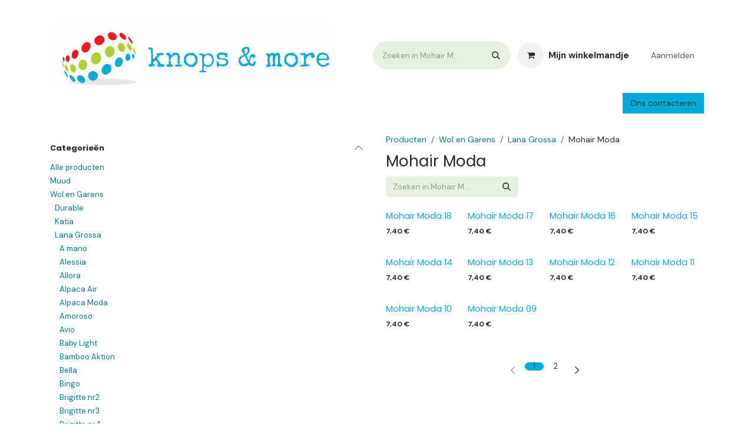

--- FILE ---
content_type: text/html; charset=utf-8
request_url: https://www.knopsmore.be/shop/category/wol-en-garens-lana-grossa-mohair-moda-177
body_size: 37256
content:
<!DOCTYPE html>
<html lang="nl-NL" data-website-id="1" data-main-object="product.public.category(177,)">
    <head>
        <meta charset="utf-8"/>
        <meta http-equiv="X-UA-Compatible" content="IE=edge"/>
        <meta name="viewport" content="width=device-width, initial-scale=1"/>
        <meta name="generator" content="Odoo"/>
            
        <meta property="og:type" content="website"/>
        <meta property="og:title" content="Mohair Moda | Knops &amp; More"/>
        <meta property="og:site_name" content="Knops &amp; More"/>
        <meta property="og:url" content="https://www.knopsmore.be/shop/category/wol-en-garens-lana-grossa-mohair-moda-177"/>
        <meta property="og:image" content="https://www.knopsmore.be/web/image/website/1/logo?unique=acc0b1b"/>
            
        <meta name="twitter:card" content="summary_large_image"/>
        <meta name="twitter:title" content="Mohair Moda | Knops &amp; More"/>
        <meta name="twitter:image" content="https://www.knopsmore.be/web/image/website/1/logo/300x300?unique=acc0b1b"/>
        
        <link rel="canonical" href="https://www.knopsmore.be/shop/category/wol-en-garens-lana-grossa-mohair-moda-177"/>
        
        <link rel="preconnect" href="https://fonts.gstatic.com/" crossorigin=""/>
        <title>Mohair Moda | Knops &amp; More</title>
        <link type="image/x-icon" rel="shortcut icon" href="/web/image/website/1/favicon?unique=acc0b1b"/>
        <link rel="preload" href="/web/static/src/libs/fontawesome/fonts/fontawesome-webfont.woff2?v=4.7.0" as="font" crossorigin=""/>
        <link type="text/css" rel="stylesheet" href="/web/assets/1/bfbee86/web.assets_frontend.min.css"/>
        <script id="web.layout.odooscript" type="text/javascript">
            var odoo = {
                csrf_token: "06496888b32c2117cf9933381795609c6395d82ao1800352690",
                debug: "",
            };
        </script>
        <script type="text/javascript">
            odoo.__session_info__ = {"is_admin": false, "is_system": false, "is_public": true, "is_internal_user": false, "is_website_user": true, "uid": null, "registry_hash": "8773d5400503611e7d691c5312042b6c5b36d1b4c26eeb168abb42a50a60d639", "is_frontend": true, "profile_session": null, "profile_collectors": null, "profile_params": null, "show_effect": true, "currencies": {"124": {"name": "EUR", "symbol": "\u20ac", "position": "after", "digits": [69, 2]}}, "quick_login": true, "bundle_params": {"lang": "nl_NL", "website_id": 1}, "test_mode": false, "websocket_worker_version": "19.0-2", "translationURL": "/website/translations", "geoip_country_code": "US", "geoip_phone_code": 1, "lang_url_code": "nl", "add_to_cart_action": "stay"};
            if (!/(^|;\s)tz=/.test(document.cookie)) {
                const userTZ = Intl.DateTimeFormat().resolvedOptions().timeZone;
                document.cookie = `tz=${userTZ}; path=/`;
            }
        </script>
        <script type="text/javascript" defer="defer" src="/web/assets/1/7d1b058/web.assets_frontend_minimal.min.js" onerror="__odooAssetError=1"></script>
        <script type="text/javascript" data-src="/web/assets/1/3d58806/web.assets_frontend_lazy.min.js" onerror="__odooAssetError=1"></script>
        
            <script id="plausible_script" name="plausible" defer="defer" data-domain="knops-more.odoo.com" src="https://download.odoo.com/js/plausi_saas.js"></script>
            
            <script type="application/ld+json">
{
    "@context": "http://schema.org",
    "@type": "Organization",
    "name": "Knops &amp; More",
    "logo": "https://www.knopsmore.be/logo.png?company=1",
    "url": "https://www.knopsmore.be"
}
            </script>

             
                    <script>
            
                if (!window.odoo) {
                    window.odoo = {};
                }
                odoo.__session_info__ = odoo.__session_info__ || {
                    websocket_worker_version: "19.0-2"
                }
                odoo.__session_info__ = Object.assign(odoo.__session_info__, {
                    livechatData: {
                        can_load_livechat: false,
                        serverUrl: "https://knops-more.odoo.com",
                        options: {},
                    },
                    test_mode: false,
                });
            
                    </script>
        
    </head>
    <body>
        



        <div id="wrapwrap" class="   ">
            <a class="o_skip_to_content btn btn-primary rounded-0 visually-hidden-focusable position-absolute start-0" href="#wrap">Overslaan naar inhoud</a>
                <header id="top" data-anchor="true" data-name="Header" data-extra-items-toggle-aria-label="Extra items knop" class="   o_header_standard" style=" ">
    <nav data-name="Navbar" aria-label="Hoofd" class="navbar navbar-expand-lg navbar-light o_colored_level o_cc o_header_force_no_radius d-none d-lg-block p-0 shadow-sm ">
        
            <div id="o_main_nav" class="o_main_nav">
                <div class="o_header_hide_on_scroll">
                    <div aria-label="Boven" class="o_header_sales_two_top py-1">
                        <ul class="container navbar-nav d-grid h-100 px-3 o_grid_header_3_cols">
                            
                            <li class="o_header_sales_two_lang_selector_placeholder"></li>
                            
                            
                            
        <li class="d-flex align-items-center">
                <div data-name="Text" class="s_text_block d-flex align-items-center mx-auto">
                    <small><br/></small>
                </div>
        </li>
                            
                            
                            <li class="o_header_sales_two_social_links_placeholder"></li>
                        </ul>
                    </div>
                    <div aria-label="Midden" class="container d-flex justify-content-between align-items-center py-1">
                        
    <a data-name="Navbar Logo" href="/" class="navbar-brand logo me-4">
            
            <span role="img" aria-label="Logo of Knops &amp; More" title="Knops &amp; More"><img src="/web/image/website/1/logo/Knops%20%26%20More?unique=acc0b1b" class="img img-fluid" width="95" height="40" alt="Knops &amp; More" loading="lazy"/></span>
        </a>
    
                        <ul class="navbar-nav align-items-center gap-1">
                            
        <li class="">
    <form method="get" class="o_searchbar_form s_searchbar_input " action="/website/search" data-snippet="s_searchbar_input">
            <div role="search" class="input-group ">
        <input type="search" name="search" class="search-query form-control oe_search_box rounded-start-pill ps-3 text-bg-light border-0 bg-light" placeholder="Zoeken in Mohair Moda" value="" data-search-type="all" data-limit="5" data-display-image="true" data-display-description="true" data-display-extra-link="true" data-display-detail="true" data-order-by="name asc"/>
        <button type="submit" aria-label="Zoeken" title="Zoeken" class="btn oe_search_button rounded-end-pill p-3 bg-o-color-3 lh-1">
            <i class="oi oi-search"></i>
        </button>
    </div>

            <input name="order" type="hidden" class="o_search_order_by oe_unremovable" value="name asc"/>
            
        </form>
        </li>
                            
        <li class=" divider d-none"></li> 
        <li class="o_wsale_my_cart  ">
            <a href="/shop/cart" aria-label="eCommerce winkelmandje" class="o_navlink_trigger_hover btn d-flex align-items-center fw-bold text-reset">
                <div class="o_navlink_background position-relative me-2 rounded-circle p-2 transition-base">
                    <i class="fa fa-shopping-cart fa-stack"></i>
                    <sup class="my_cart_quantity badge bg-primary position-absolute top-0 end-0 mt-n1 me-n1 rounded-pill d-none">0</sup>
                </div>
                <span class="small">Mijn winkelmandje</span>
            </a>
        </li>
        <li class="o_wsale_my_wish d-none  o_wsale_my_wish_hide_empty">
            <a href="/shop/wishlist" class="o_navlink_trigger_hover btn d-flex align-items-center fw-bold text-reset">
                <div class="o_navlink_background position-relative me-2 rounded-circle p-2 transition-base">
                    <i class="fa fa-1x fa-heart fa-stack"></i>
                    <sup class="my_wish_quantity o_animate_blink badge bg-primary position-absolute top-0 end-0 mt-n1 me-n1 rounded-pill d-none">0</sup>
                </div>
                <span class="small">Verlanglijst</span>
            </a>
        </li>
            <li class=" o_no_autohide_item">
                <a href="/web/login" class="nav-link o_nav_link_btn ms-2 border px-3">Aanmelden</a>
            </li>
                            
                        </ul>
                    </div>
                </div>
                <div aria-label="Onder" class="border-top o_border_contrast">
                    <div class="container d-flex justify-content-between">
                        
    <ul role="menu" id="top_menu" class="nav navbar-nav top_menu o_menu_loading  align-items-center me-4 py-1 ">
        
                            

    <li role="presentation" class="nav-item ">
        <a role="menuitem" href="/" class="nav-link ">
            <span>Startpagina</span>
        </a>
    </li>

    <li role="presentation" class="nav-item ">
        <a role="menuitem" href="/about-us" class="nav-link ">
            <span>Over ons</span>
        </a>
    </li>

    <li role="presentation" class="nav-item ">
        <a role="menuitem" href="/openingsuren" class="nav-link ">
            <span>Openingsuren</span>
        </a>
    </li>

    <li role="presentation" class="nav-item ">
        <a role="menuitem" href="/shop" class="nav-link ">
            <span>Webshop</span>
        </a>
    </li>

    <li role="presentation" class="nav-item ">
        <a role="menuitem" href="/event" class="nav-link ">
            <span>Workshops &amp; Demo</span>
        </a>
    </li>

    <li role="presentation" class="nav-item ">
        <a role="menuitem" href="/algemene-voorwaarden" class="nav-link ">
            <span>Algemene voorwaarden</span>
        </a>
    </li>

    <li role="presentation" class="nav-item ">
        <a role="menuitem" href="/nieuwtjes" class="nav-link ">
            <span>Nieuwtjes !</span>
        </a>
    </li>

    <li role="presentation" class="nav-item ">
        <a role="menuitem" href="/winkelretour" class="nav-link ">
            <span>Winkelretour</span>
        </a>
    </li>

    <li role="presentation" class="nav-item ">
        <a role="menuitem" href="/appointment" class="nav-link ">
            <span>Creacafé</span>
        </a>
    </li>

    <li role="presentation" class="nav-item ">
        <a role="menuitem" href="/parkeren" class="nav-link ">
            <span>Parkeren</span>
        </a>
    </li>

    <li role="presentation" class="nav-item ">
        <a role="menuitem" href="/" class="nav-link ">
            <span>Bedrijf</span>
        </a>
    </li>

    <li role="presentation" class="nav-item ">
        <a role="menuitem" href="/verzenden-en-retourneren" class="nav-link ">
            <span>Verzenden en retourneren</span>
        </a>
    </li>

    <li role="presentation" class="nav-item ">
        <a role="menuitem" href="/contactus" class="nav-link ">
            <span>Contact</span>
        </a>
    </li>

    <li role="presentation" class="nav-item ">
        <a role="menuitem" href="/helpdesk/customer-care-1" class="nav-link ">
            <span>Help</span>
        </a>
    </li>
                        
    </ul>
                        
                        <ul class="navbar-nav">
        <div class="oe_structure oe_structure_solo ">
        <section class="s_text_block o_colored_level pb0 oe_unremovable oe_unmovable" data-snippet="s_text_block" data-name="Text" style="background-image: none;">
                <div class="container h-100 h-100">
                    <a href="/contactus" class="btn btn-primary btn_cta oe_unremovable btn_ca w-100 w-100 w-100 w-100 w-100 w-100 w-100 w-100 w-100 w-100 w-100 w-100 w-100 w-100 w-100 w-100 w-100 w-100 w-100 w-100 w-100 d-flex align-items-center h-100 rounded-0 d-flex align-items-center h-100 rounded-0" data-bs-original-title="" title="">Ons contacteren</a>
                </div>
            </section>
            </div>
                        </ul>
                    </div>
                </div>
            </div>
        
    </nav>

    <nav data-name="Navbar" aria-label="Mobile" class="navbar  navbar-light o_colored_level o_cc o_header_mobile d-block d-lg-none shadow-sm o_header_force_no_radius">
        

        <div class="o_main_nav container flex-wrap justify-content-between">
            <div class="d-flex flex-grow-1">
                
    <a data-name="Navbar Logo" href="/" class="navbar-brand logo ">
            
            <span role="img" aria-label="Logo of Knops &amp; More" title="Knops &amp; More"><img src="/web/image/website/1/logo/Knops%20%26%20More?unique=acc0b1b" class="img img-fluid" width="95" height="40" alt="Knops &amp; More" loading="lazy"/></span>
        </a>
    
                <ul class="o_header_mobile_buttons_wrap navbar-nav d-flex flex-row align-items-center gap-2 mb-0 ms-auto">
        <li class=" divider d-none"></li> 
        <li class="o_wsale_my_cart  ">
            <a href="/shop/cart" aria-label="eCommerce winkelmandje" class="o_navlink_background_hover btn position-relative rounded-circle border-0 p-1 text-reset">
                <div class="">
                    <i class="fa fa-shopping-cart fa-stack"></i>
                    <sup class="my_cart_quantity badge bg-primary position-absolute top-0 end-0 mt-n1 me-n1 rounded-pill d-none">0</sup>
                </div>
            </a>
        </li>
        <li class="o_wsale_my_wish d-none  o_wsale_my_wish_hide_empty">
            <a href="/shop/wishlist" class="o_navlink_background_hover btn position-relative rounded-circle border-0 p-1 text-reset">
                <div class="">
                    <i class="fa fa-1x fa-heart fa-stack"></i>
                    <sup class="my_wish_quantity o_animate_blink badge bg-primary position-absolute top-0 end-0 mt-n1 me-n1 d-none">0</sup>
                </div>
            </a>
        </li></ul>
            </div>
            <button class="nav-link btn p-2 o_not_editable" type="button" data-bs-toggle="offcanvas" data-bs-target="#top_menu_collapse_mobile" aria-controls="top_menu_collapse_mobile" aria-expanded="false" aria-label="Navigatie aan/uitzetten">
                <span class="navbar-toggler-icon"></span>
            </button>
            <div id="top_menu_collapse_mobile" class="offcanvas offcanvas-end o_navbar_mobile">
                <div class="offcanvas-header justify-content-end o_not_editable">
                    <button type="button" class="nav-link btn-close" data-bs-dismiss="offcanvas" aria-label="Afsluiten"></button>
                </div>
                <div class="offcanvas-body d-flex flex-column justify-content-between h-100 w-100 pt-0">
                    <ul class="navbar-nav">
                        
        <li class="">
    <form method="get" class="o_searchbar_form s_searchbar_input " action="/website/search" data-snippet="s_searchbar_input">
            <div role="search" class="input-group mb-3">
        <input type="search" name="search" class="search-query form-control oe_search_box rounded-start-pill text-bg-light ps-3 border-0 bg-light" placeholder="Zoeken in Mohair Moda" value="" data-search-type="all" data-limit="0" data-display-image="true" data-display-description="true" data-display-extra-link="true" data-display-detail="true" data-order-by="name asc"/>
        <button type="submit" aria-label="Zoeken" title="Zoeken" class="btn oe_search_button rounded-end-pill bg-o-color-3 pe-3">
            <i class="oi oi-search"></i>
        </button>
    </div>

            <input name="order" type="hidden" class="o_search_order_by oe_unremovable" value="name asc"/>
            
        </form>
        </li>
                        
                        <li>
    <ul role="menu" class="nav navbar-nav top_menu  o_mega_menu_is_offcanvas mx-n3  ">
        
                                

    <li role="presentation" class="nav-item border-top  px-0">
        <a role="menuitem" href="/" class="nav-link p-3 text-wrap ">
            <span>Startpagina</span>
        </a>
    </li>

    <li role="presentation" class="nav-item border-top  px-0">
        <a role="menuitem" href="/about-us" class="nav-link p-3 text-wrap ">
            <span>Over ons</span>
        </a>
    </li>

    <li role="presentation" class="nav-item border-top  px-0">
        <a role="menuitem" href="/openingsuren" class="nav-link p-3 text-wrap ">
            <span>Openingsuren</span>
        </a>
    </li>

    <li role="presentation" class="nav-item border-top  px-0">
        <a role="menuitem" href="/shop" class="nav-link p-3 text-wrap ">
            <span>Webshop</span>
        </a>
    </li>

    <li role="presentation" class="nav-item border-top  px-0">
        <a role="menuitem" href="/event" class="nav-link p-3 text-wrap ">
            <span>Workshops &amp; Demo</span>
        </a>
    </li>

    <li role="presentation" class="nav-item border-top  px-0">
        <a role="menuitem" href="/algemene-voorwaarden" class="nav-link p-3 text-wrap ">
            <span>Algemene voorwaarden</span>
        </a>
    </li>

    <li role="presentation" class="nav-item border-top  px-0">
        <a role="menuitem" href="/nieuwtjes" class="nav-link p-3 text-wrap ">
            <span>Nieuwtjes !</span>
        </a>
    </li>

    <li role="presentation" class="nav-item border-top  px-0">
        <a role="menuitem" href="/winkelretour" class="nav-link p-3 text-wrap ">
            <span>Winkelretour</span>
        </a>
    </li>

    <li role="presentation" class="nav-item border-top  px-0">
        <a role="menuitem" href="/appointment" class="nav-link p-3 text-wrap ">
            <span>Creacafé</span>
        </a>
    </li>

    <li role="presentation" class="nav-item border-top  px-0">
        <a role="menuitem" href="/parkeren" class="nav-link p-3 text-wrap ">
            <span>Parkeren</span>
        </a>
    </li>

    <li role="presentation" class="nav-item border-top  px-0">
        <a role="menuitem" href="/" class="nav-link p-3 text-wrap ">
            <span>Bedrijf</span>
        </a>
    </li>

    <li role="presentation" class="nav-item border-top  px-0">
        <a role="menuitem" href="/verzenden-en-retourneren" class="nav-link p-3 text-wrap ">
            <span>Verzenden en retourneren</span>
        </a>
    </li>

    <li role="presentation" class="nav-item border-top  px-0">
        <a role="menuitem" href="/contactus" class="nav-link p-3 text-wrap ">
            <span>Contact</span>
        </a>
    </li>

    <li role="presentation" class="nav-item border-top border-bottom px-0">
        <a role="menuitem" href="/helpdesk/customer-care-1" class="nav-link p-3 text-wrap ">
            <span>Help</span>
        </a>
    </li>
                            
    </ul>
                        </li>
                        
        <li class="">
                <div data-name="Text" class="s_text_block mt-2">
                    <small><br/></small>
                </div>
        </li>
                        
                    </ul>
                    <ul class="navbar-nav gap-2 mt-3 w-100">
                        
                        
            <li class=" o_no_autohide_item">
                <a href="/web/login" class="nav-link o_nav_link_btn w-100 border text-center">Aanmelden</a>
            </li>
                        
                        
        <div class="oe_structure oe_structure_solo ">
        <section class="s_text_block o_colored_level pb0 oe_unremovable oe_unmovable" data-snippet="s_text_block" data-name="Text" style="background-image: none;">
                <div class="container h-100">
                    <a href="/contactus" class="btn btn-primary btn_cta oe_unremovable btn_ca w-100 w-100 w-100 w-100 w-100 w-100 w-100 w-100 w-100 w-100 w-100 w-100 w-100 w-100 w-100 w-100 w-100 w-100 w-100 w-100 w-100 d-flex align-items-center h-100 rounded-0 w-100" data-bs-original-title="" title="">Ons contacteren</a>
                </div>
            </section>
            </div>
                    </ul>
                </div>
            </div>
        </div>
    
    </nav>
    </header>
                <main>
                    

            

            







            <div id="wrap" class="js_sale o_wsale_products_page">
                <div class="oe_structure oe_empty oe_structure_not_nearest" id="oe_structure_website_sale_products_1"></div>
                <div id="o_wsale_container" class="oe_website_sale                         o_wsale_page_contained container                                                                           o_wsale_has_sidebar                                                  " data-ppg="10" data-ppr="4" data-default-sort="publish_date desc">
                    <div class="row o_wsale_products_main_row flex-nowrap">
                        <aside id="products_grid_before" class="d-none d-lg-block position-sticky align-self-start col clearfix pt-2">
        <div id="oe_structure_website_sale_sidebar_top" class="oe_structure">
            <section class="s_text_block oe_unmovable oe_unremovable" data-snippet="s_text_block" data-name="Text">
                <p></p>
            </section>
        </div>
                            <div class="o_wsale_products_grid_before_rail vh-100 ms-n2 px-lg-2 ps-2 overflow-y-scroll">
                                <div class="products_categories accordion accordion-flush">
        
        <div class="accordion-item">
            <h6 class="o_categories_collapse_title  accordion-header"><button class="accordion-button px-0 bg-transparent shadow-none" type="button" data-bs-toggle="collapse" aria-expanded="true" data-bs-target="#o_wsale_categories" aria-controls="o_wsale_categories">
                <b>Categorieën</b>
            </button>
        </h6>
            <div name="wsale_products_categories_list" class="wsale_products_categories_list accordion-collapse collapse show" id="o_wsale_categories">
                <ul class="nav d-flex flex-column mb-3">
                    <li class="nav-item mb-1">
                        <a href="/shop" class=" p-0">
                            Alle producten
                        </a>
                    </li>
        
        
<li class="nav-item mb-1" data-publish="on">
            <div class="d-flex flex-wrap justify-content-between align-items-center">
        <a href="/shop/category/muud-1" class=" p-0">Muud</a>
            </div>
        </li>
        
        


            <li class="nav-item" data-publish="on">
                <div class="accordion-header d-flex mb-1">
        <a href="/shop/category/wol-en-garens-7" class=" p-0">Wol en Garens</a>
                    <button data-bs-toggle="collapse" type="button" id="o_wsale_cat_accordion_title_7" class="o_categories_recursive_button accordion-button p-0 ms-3  w-auto flex-grow-1 bg-transparent shadow-none" data-bs-target="#o_wsale_cat_accordion_7" aria-expanded="true" aria-controls="o_wsale_cat_accordion_7"></button>
                </div>
                <ul id="o_wsale_cat_accordion_7" class="accordion-collapse list-unstyled ps-2 collapse show" aria-labelledby="o_wsale_cat_accordion_title_7">

        
        


            <li class="nav-item" data-publish="on">
                <div class="accordion-header d-flex mb-1">
        <a href="/shop/category/wol-en-garens-durable-8" class=" p-0">Durable</a>
                    <button data-bs-toggle="collapse" type="button" id="o_wsale_cat_accordion_title_8" class="o_categories_recursive_button accordion-button p-0 ms-3 collapsed w-auto flex-grow-1 bg-transparent shadow-none" data-bs-target="#o_wsale_cat_accordion_8" aria-expanded="false" aria-controls="o_wsale_cat_accordion_8"></button>
                </div>
                <ul id="o_wsale_cat_accordion_8" class="accordion-collapse list-unstyled ps-2 collapse " aria-labelledby="o_wsale_cat_accordion_title_8">

        
        
<li class="nav-item mb-1" data-publish="on">
            <div class="d-flex flex-wrap justify-content-between align-items-center">
        <a href="/shop/category/wol-en-garens-durable-coral-19" class=" p-0">Coral</a>
            </div>
        </li>
        
        
<li class="nav-item mb-1" data-publish="on">
            <div class="d-flex flex-wrap justify-content-between align-items-center">
        <a href="/shop/category/wol-en-garens-durable-cosy-fine-20" class=" p-0">Cosy Fine</a>
            </div>
        </li>
        
        
<li class="nav-item mb-1" data-publish="on">
            <div class="d-flex flex-wrap justify-content-between align-items-center">
        <a href="/shop/category/wol-en-garens-durable-double-four-21" class=" p-0">Double Four</a>
            </div>
        </li>
        
        
<li class="nav-item mb-1" data-publish="on">
            <div class="d-flex flex-wrap justify-content-between align-items-center">
        <a href="/shop/category/wol-en-garens-durable-furry-22" class=" p-0">Furry</a>
            </div>
        </li>
        
        
<li class="nav-item mb-1" data-publish="on">
            <div class="d-flex flex-wrap justify-content-between align-items-center">
        <a href="/shop/category/wol-en-garens-durable-macrame-23" class=" p-0">Macrame</a>
            </div>
        </li>
        
        
<li class="nav-item mb-1" data-publish="on">
            <div class="d-flex flex-wrap justify-content-between align-items-center">
        <a href="/shop/category/wol-en-garens-durable-chunky-298" class=" p-0">Chunky</a>
            </div>
        </li>
                </ul>
            </li>
        
        


            <li class="nav-item" data-publish="on">
                <div class="accordion-header d-flex mb-1">
        <a href="/shop/category/wol-en-garens-katia-9" class=" p-0">Katia</a>
                    <button data-bs-toggle="collapse" type="button" id="o_wsale_cat_accordion_title_9" class="o_categories_recursive_button accordion-button p-0 ms-3 collapsed w-auto flex-grow-1 bg-transparent shadow-none" data-bs-target="#o_wsale_cat_accordion_9" aria-expanded="false" aria-controls="o_wsale_cat_accordion_9"></button>
                </div>
                <ul id="o_wsale_cat_accordion_9" class="accordion-collapse list-unstyled ps-2 collapse " aria-labelledby="o_wsale_cat_accordion_title_9">

        
        
<li class="nav-item mb-1" data-publish="on">
            <div class="d-flex flex-wrap justify-content-between align-items-center">
        <a href="/shop/category/wol-en-garens-katia-50-mohair-shades-24" class=" p-0">50 Mohair Shades</a>
            </div>
        </li>
        
        
<li class="nav-item mb-1" data-publish="on">
            <div class="d-flex flex-wrap justify-content-between align-items-center">
        <a href="/shop/category/wol-en-garens-katia-air-alpaca-natural-colors-30" class=" p-0">Air Alpaca Natural Colors</a>
            </div>
        </li>
        
        
<li class="nav-item mb-1" data-publish="on">
            <div class="d-flex flex-wrap justify-content-between align-items-center">
        <a href="/shop/category/wol-en-garens-katia-alabama-31" class=" p-0">Alabama</a>
            </div>
        </li>
        
        
<li class="nav-item mb-1" data-publish="on">
            <div class="d-flex flex-wrap justify-content-between align-items-center">
        <a href="/shop/category/wol-en-garens-katia-alpaca-lace-35" class=" p-0">Alpaca Lace</a>
            </div>
        </li>
        
        
<li class="nav-item mb-1" data-publish="on">
            <div class="d-flex flex-wrap justify-content-between align-items-center">
        <a href="/shop/category/wol-en-garens-katia-alpaca-natural-colors-38" class=" p-0">Alpaca Natural Colors</a>
            </div>
        </li>
        
        
<li class="nav-item mb-1" data-publish="on">
            <div class="d-flex flex-wrap justify-content-between align-items-center">
        <a href="/shop/category/wol-en-garens-katia-alpaca-silver-39" class=" p-0">Alpaca Silver</a>
            </div>
        </li>
        
        
<li class="nav-item mb-1" data-publish="on">
            <div class="d-flex flex-wrap justify-content-between align-items-center">
        <a href="/shop/category/wol-en-garens-katia-alpacolor-42" class=" p-0">Alpacolor</a>
            </div>
        </li>
        
        
<li class="nav-item mb-1" data-publish="on">
            <div class="d-flex flex-wrap justify-content-between align-items-center">
        <a href="/shop/category/wol-en-garens-katia-andina-cotton-46" class=" p-0">Andina Cotton</a>
            </div>
        </li>
        
        
<li class="nav-item mb-1" data-publish="on">
            <div class="d-flex flex-wrap justify-content-between align-items-center">
        <a href="/shop/category/wol-en-garens-katia-antartida-50" class=" p-0">Antartida</a>
            </div>
        </li>
        
        
<li class="nav-item mb-1" data-publish="on">
            <div class="d-flex flex-wrap justify-content-between align-items-center">
        <a href="/shop/category/wol-en-garens-katia-aqua-51" class=" p-0">Aqua</a>
            </div>
        </li>
        
        
<li class="nav-item mb-1" data-publish="on">
            <div class="d-flex flex-wrap justify-content-between align-items-center">
        <a href="/shop/category/wol-en-garens-katia-atenea-52" class=" p-0">Atenea</a>
            </div>
        </li>
        
        
<li class="nav-item mb-1" data-publish="on">
            <div class="d-flex flex-wrap justify-content-between align-items-center">
        <a href="/shop/category/wol-en-garens-katia-azteca-58" class=" p-0">Azteca</a>
            </div>
        </li>
        
        
<li class="nav-item mb-1" data-publish="on">
            <div class="d-flex flex-wrap justify-content-between align-items-center">
        <a href="/shop/category/wol-en-garens-katia-azteca-fin-luxe-59" class=" p-0">Azteca Fin Luxe</a>
            </div>
        </li>
        
        
<li class="nav-item mb-1" data-publish="on">
            <div class="d-flex flex-wrap justify-content-between align-items-center">
        <a href="/shop/category/wol-en-garens-katia-azteca-tweed-60" class=" p-0">Azteca tweed</a>
            </div>
        </li>
        
        
<li class="nav-item mb-1" data-publish="on">
            <div class="d-flex flex-wrap justify-content-between align-items-center">
        <a href="/shop/category/wol-en-garens-katia-azulejo-61" class=" p-0">Azulejo</a>
            </div>
        </li>
        
        
<li class="nav-item mb-1" data-publish="on">
            <div class="d-flex flex-wrap justify-content-between align-items-center">
        <a href="/shop/category/wol-en-garens-katia-bambi-66" class=" p-0">Bambi</a>
            </div>
        </li>
        
        
<li class="nav-item mb-1" data-publish="on">
            <div class="d-flex flex-wrap justify-content-between align-items-center">
        <a href="/shop/category/wol-en-garens-katia-basic-merino-68" class=" p-0">Basic Merino</a>
            </div>
        </li>
        
        
<li class="nav-item mb-1" data-publish="on">
            <div class="d-flex flex-wrap justify-content-between align-items-center">
        <a href="/shop/category/wol-en-garens-katia-bereber-70" class=" p-0">Bereber</a>
            </div>
        </li>
        
        
<li class="nav-item mb-1" data-publish="on">
            <div class="d-flex flex-wrap justify-content-between align-items-center">
        <a href="/shop/category/wol-en-garens-katia-big-merino-72" class=" p-0">Big Merino</a>
            </div>
        </li>
        
        
<li class="nav-item mb-1" data-publish="on">
            <div class="d-flex flex-wrap justify-content-between align-items-center">
        <a href="/shop/category/wol-en-garens-katia-brisa-80" class=" p-0">Brisa</a>
            </div>
        </li>
        
        
<li class="nav-item mb-1" data-publish="on">
            <div class="d-flex flex-wrap justify-content-between align-items-center">
        <a href="/shop/category/wol-en-garens-katia-capri-86" class=" p-0">Capri</a>
            </div>
        </li>
        
        
<li class="nav-item mb-1" data-publish="on">
            <div class="d-flex flex-wrap justify-content-between align-items-center">
        <a href="/shop/category/wol-en-garens-katia-duende-93" class=" p-0">Duende</a>
            </div>
        </li>
        
        
<li class="nav-item mb-1" data-publish="on">
            <div class="d-flex flex-wrap justify-content-between align-items-center">
        <a href="/shop/category/wol-en-garens-katia-easy-jacquard-95" class=" p-0">Easy Jacquard</a>
            </div>
        </li>
        
        
<li class="nav-item mb-1" data-publish="on">
            <div class="d-flex flex-wrap justify-content-between align-items-center">
        <a href="/shop/category/wol-en-garens-katia-kirei-107" class=" p-0">Kirei</a>
            </div>
        </li>
        
        
<li class="nav-item mb-1" data-publish="on">
            <div class="d-flex flex-wrap justify-content-between align-items-center">
        <a href="/shop/category/wol-en-garens-katia-lagom-113" class=" p-0">Lagom</a>
            </div>
        </li>
        
        
<li class="nav-item mb-1" data-publish="on">
            <div class="d-flex flex-wrap justify-content-between align-items-center">
        <a href="/shop/category/wol-en-garens-katia-linum-120" class=" p-0">Linum</a>
            </div>
        </li>
        
        
<li class="nav-item mb-1" data-publish="on">
            <div class="d-flex flex-wrap justify-content-between align-items-center">
        <a href="/shop/category/wol-en-garens-katia-love-wool-126" class=" p-0">Love wool</a>
            </div>
        </li>
        
        
<li class="nav-item mb-1" data-publish="on">
            <div class="d-flex flex-wrap justify-content-between align-items-center">
        <a href="/shop/category/wol-en-garens-katia-macrame-cord-128" class=" p-0">Macrame Cord</a>
            </div>
        </li>
        
        
<li class="nav-item mb-1" data-publish="on">
            <div class="d-flex flex-wrap justify-content-between align-items-center">
        <a href="/shop/category/wol-en-garens-katia-maravilla-132" class=" p-0">Maravilla</a>
            </div>
        </li>
        
        
<li class="nav-item mb-1" data-publish="on">
            <div class="d-flex flex-wrap justify-content-between align-items-center">
        <a href="/shop/category/wol-en-garens-katia-mediterranea-138" class=" p-0">Mediterranea</a>
            </div>
        </li>
        
        
<li class="nav-item mb-1" data-publish="on">
            <div class="d-flex flex-wrap justify-content-between align-items-center">
        <a href="/shop/category/wol-en-garens-katia-merino-aran-165" class=" p-0">Merino Aran</a>
            </div>
        </li>
        
        
<li class="nav-item mb-1" data-publish="on">
            <div class="d-flex flex-wrap justify-content-between align-items-center">
        <a href="/shop/category/wol-en-garens-katia-merino-baby-166" class=" p-0">Merino Baby</a>
            </div>
        </li>
        
        
<li class="nav-item mb-1" data-publish="on">
            <div class="d-flex flex-wrap justify-content-between align-items-center">
        <a href="/shop/category/wol-en-garens-katia-mindwoolness-173" class=" p-0">Mindwoolness</a>
            </div>
        </li>
        
        
<li class="nav-item mb-1" data-publish="on">
            <div class="d-flex flex-wrap justify-content-between align-items-center">
        <a href="/shop/category/wol-en-garens-katia-missouri-174" class=" p-0">Missouri</a>
            </div>
        </li>
        
        
<li class="nav-item mb-1" data-publish="on">
            <div class="d-flex flex-wrap justify-content-between align-items-center">
        <a href="/shop/category/wol-en-garens-katia-paraiso-198" class=" p-0">Paraiso</a>
            </div>
        </li>
        
        
<li class="nav-item mb-1" data-publish="on">
            <div class="d-flex flex-wrap justify-content-between align-items-center">
        <a href="/shop/category/wol-en-garens-katia-perline-201" class=" p-0">Perline</a>
            </div>
        </li>
        
        
<li class="nav-item mb-1" data-publish="on">
            <div class="d-flex flex-wrap justify-content-between align-items-center">
        <a href="/shop/category/wol-en-garens-katia-petit-bonbon-202" class=" p-0">Petit Bonbon</a>
            </div>
        </li>
        
        
<li class="nav-item mb-1" data-publish="on">
            <div class="d-flex flex-wrap justify-content-between align-items-center">
        <a href="/shop/category/wol-en-garens-katia-piumino-207" class=" p-0">Piumino</a>
            </div>
        </li>
        
        
<li class="nav-item mb-1" data-publish="on">
            <div class="d-flex flex-wrap justify-content-between align-items-center">
        <a href="/shop/category/wol-en-garens-katia-platino-208" class=" p-0">Platino</a>
            </div>
        </li>
        
        
<li class="nav-item mb-1" data-publish="on">
            <div class="d-flex flex-wrap justify-content-between align-items-center">
        <a href="/shop/category/wol-en-garens-katia-pluma-209" class=" p-0">Pluma</a>
            </div>
        </li>
        
        
<li class="nav-item mb-1" data-publish="on">
            <div class="d-flex flex-wrap justify-content-between align-items-center">
        <a href="/shop/category/wol-en-garens-katia-poesia-210" class=" p-0">Poesia</a>
            </div>
        </li>
        
        
<li class="nav-item mb-1" data-publish="on">
            <div class="d-flex flex-wrap justify-content-between align-items-center">
        <a href="/shop/category/wol-en-garens-katia-polar-211" class=" p-0">Polar</a>
            </div>
        </li>
        
        
<li class="nav-item mb-1" data-publish="on">
            <div class="d-flex flex-wrap justify-content-between align-items-center">
        <a href="/shop/category/wol-en-garens-katia-polynesia-gradient-212" class=" p-0">Polynesia Gradient</a>
            </div>
        </li>
        
        
<li class="nav-item mb-1" data-publish="on">
            <div class="d-flex flex-wrap justify-content-between align-items-center">
        <a href="/shop/category/wol-en-garens-katia-rocket-227" class=" p-0">Rocket</a>
            </div>
        </li>
        
        
<li class="nav-item mb-1" data-publish="on">
            <div class="d-flex flex-wrap justify-content-between align-items-center">
        <a href="/shop/category/wol-en-garens-katia-smoothie-alpaca-245" class=" p-0">Smoothie Alpaca</a>
            </div>
        </li>
        
        
<li class="nav-item mb-1" data-publish="on">
            <div class="d-flex flex-wrap justify-content-between align-items-center">
        <a href="/shop/category/wol-en-garens-katia-snowy-248" class=" p-0">Snowy</a>
            </div>
        </li>
        
        
<li class="nav-item mb-1" data-publish="on">
            <div class="d-flex flex-wrap justify-content-between align-items-center">
        <a href="/shop/category/wol-en-garens-katia-soffiato-249" class=" p-0">Soffiato</a>
            </div>
        </li>
        
        
<li class="nav-item mb-1" data-publish="on">
            <div class="d-flex flex-wrap justify-content-between align-items-center">
        <a href="/shop/category/wol-en-garens-katia-soft-gratte-251" class=" p-0">Soft Gratte</a>
            </div>
        </li>
        
        
<li class="nav-item mb-1" data-publish="on">
            <div class="d-flex flex-wrap justify-content-between align-items-center">
        <a href="/shop/category/wol-en-garens-katia-sonajero-255" class=" p-0">Sonajero</a>
            </div>
        </li>
        
        
<li class="nav-item mb-1" data-publish="on">
            <div class="d-flex flex-wrap justify-content-between align-items-center">
        <a href="/shop/category/wol-en-garens-katia-summer-comfort-262" class=" p-0">Summer Comfort</a>
            </div>
        </li>
        
        
<li class="nav-item mb-1" data-publish="on">
            <div class="d-flex flex-wrap justify-content-between align-items-center">
        <a href="/shop/category/wol-en-garens-katia-supreme-merino-264" class=" p-0">Supreme Merino</a>
            </div>
        </li>
        
        
<li class="nav-item mb-1" data-publish="on">
            <div class="d-flex flex-wrap justify-content-between align-items-center">
        <a href="/shop/category/wol-en-garens-katia-sweet-cocoon-266" class=" p-0">Sweet Cocoon</a>
            </div>
        </li>
        
        
<li class="nav-item mb-1" data-publish="on">
            <div class="d-flex flex-wrap justify-content-between align-items-center">
        <a href="/shop/category/wol-en-garens-katia-united-cotton-282" class=" p-0">United Cotton</a>
            </div>
        </li>
        
        
<li class="nav-item mb-1" data-publish="on">
            <div class="d-flex flex-wrap justify-content-between align-items-center">
        <a href="/shop/category/wol-en-garens-katia-comet-300" class=" p-0">Comet</a>
            </div>
        </li>
        
        
<li class="nav-item mb-1" data-publish="on">
            <div class="d-flex flex-wrap justify-content-between align-items-center">
        <a href="/shop/category/wol-en-garens-katia-copito-301" class=" p-0">Copito</a>
            </div>
        </li>
        
        
<li class="nav-item mb-1" data-publish="on">
            <div class="d-flex flex-wrap justify-content-between align-items-center">
        <a href="/shop/category/wol-en-garens-katia-cotton-100-303" class=" p-0">Cotton 100%</a>
            </div>
        </li>
        
        
<li class="nav-item mb-1" data-publish="on">
            <div class="d-flex flex-wrap justify-content-between align-items-center">
        <a href="/shop/category/wol-en-garens-katia-cotton-cashmere-305" class=" p-0">Cotton Cashmere</a>
            </div>
        </li>
        
        
<li class="nav-item mb-1" data-publish="on">
            <div class="d-flex flex-wrap justify-content-between align-items-center">
        <a href="/shop/category/wol-en-garens-katia-cotton-in-love-306" class=" p-0">Cotton in Love</a>
            </div>
        </li>
        
        
<li class="nav-item mb-1" data-publish="on">
            <div class="d-flex flex-wrap justify-content-between align-items-center">
        <a href="/shop/category/wol-en-garens-katia-cotton-merino-fine-307" class=" p-0">Cotton Merino Fine</a>
            </div>
        </li>
        
        
<li class="nav-item mb-1" data-publish="on">
            <div class="d-flex flex-wrap justify-content-between align-items-center">
        <a href="/shop/category/wol-en-garens-katia-cotton-merino-tweed-308" class=" p-0">Cotton Merino Tweed</a>
            </div>
        </li>
        
        
<li class="nav-item mb-1" data-publish="on">
            <div class="d-flex flex-wrap justify-content-between align-items-center">
        <a href="/shop/category/wol-en-garens-katia-cotton-merino-glam-309" class=" p-0">Cotton Merino Glam</a>
            </div>
        </li>
        
        
<li class="nav-item mb-1" data-publish="on">
            <div class="d-flex flex-wrap justify-content-between align-items-center">
        <a href="/shop/category/wol-en-garens-katia-degrade-sun-310" class=" p-0">Degrade Sun</a>
            </div>
        </li>
        
        
<li class="nav-item mb-1" data-publish="on">
            <div class="d-flex flex-wrap justify-content-between align-items-center">
        <a href="/shop/category/wol-en-garens-katia-ekos-315" class=" p-0">Ekos</a>
            </div>
        </li>
        
        
<li class="nav-item mb-1" data-publish="on">
            <div class="d-flex flex-wrap justify-content-between align-items-center">
        <a href="/shop/category/wol-en-garens-katia-elisio-316" class=" p-0">Elisio</a>
            </div>
        </li>
        
        
<li class="nav-item mb-1" data-publish="on">
            <div class="d-flex flex-wrap justify-content-between align-items-center">
        <a href="/shop/category/wol-en-garens-katia-essential-alpaca-317" class=" p-0">Essential Alpaca</a>
            </div>
        </li>
        
        
<li class="nav-item mb-1" data-publish="on">
            <div class="d-flex flex-wrap justify-content-between align-items-center">
        <a href="/shop/category/wol-en-garens-katia-fair-cotton-318" class=" p-0">Fair Cotton</a>
            </div>
        </li>
        
        
<li class="nav-item mb-1" data-publish="on">
            <div class="d-flex flex-wrap justify-content-between align-items-center">
        <a href="/shop/category/wol-en-garens-katia-funny-azteca-319" class=" p-0">Funny Azteca</a>
            </div>
        </li>
        
        
<li class="nav-item mb-1" data-publish="on">
            <div class="d-flex flex-wrap justify-content-between align-items-center">
        <a href="/shop/category/wol-en-garens-katia-ingenua-320" class=" p-0">Ingenua</a>
            </div>
        </li>
        
        
<li class="nav-item mb-1" data-publish="on">
            <div class="d-flex flex-wrap justify-content-between align-items-center">
        <a href="/shop/category/wol-en-garens-katia-instagranny-321" class=" p-0">Instagranny</a>
            </div>
        </li>
        
        
<li class="nav-item mb-1" data-publish="on">
            <div class="d-flex flex-wrap justify-content-between align-items-center">
        <a href="/shop/category/wol-en-garens-katia-inuit-322" class=" p-0">Inuit</a>
            </div>
        </li>
        
        
<li class="nav-item mb-1" data-publish="on">
            <div class="d-flex flex-wrap justify-content-between align-items-center">
        <a href="/shop/category/wol-en-garens-katia-merino-baby-aquarelle-335" class=" p-0">Merino Baby Aquarelle</a>
            </div>
        </li>
        
        
<li class="nav-item mb-1" data-publish="on">
            <div class="d-flex flex-wrap justify-content-between align-items-center">
        <a href="/shop/category/wol-en-garens-katia-easy-knit-cotton-535" class=" p-0">Easy knit Cotton</a>
            </div>
        </li>
        
        
<li class="nav-item mb-1" data-publish="on">
            <div class="d-flex flex-wrap justify-content-between align-items-center">
        <a href="/shop/category/wol-en-garens-katia-wow-summer-vibes-646" class=" p-0">Wow Summer Vibes</a>
            </div>
        </li>
        
        
<li class="nav-item mb-1" data-publish="on">
            <div class="d-flex flex-wrap justify-content-between align-items-center">
        <a href="/shop/category/wol-en-garens-katia-raffia-x-treme-694" class=" p-0">Raffia X-treme</a>
            </div>
        </li>
        
        
<li class="nav-item mb-1" data-publish="on">
            <div class="d-flex flex-wrap justify-content-between align-items-center">
        <a href="/shop/category/wol-en-garens-katia-blue-jeans-699" class=" p-0">Blue Jeans</a>
            </div>
        </li>
        
        
<li class="nav-item mb-1" data-publish="on">
            <div class="d-flex flex-wrap justify-content-between align-items-center">
        <a href="/shop/category/wol-en-garens-katia-velvet-mini-743" class=" p-0">Velvet Mini</a>
            </div>
        </li>
        
        
<li class="nav-item mb-1" data-publish="on">
            <div class="d-flex flex-wrap justify-content-between align-items-center">
        <a href="/shop/category/wol-en-garens-katia-wow-tote-bag-744" class=" p-0">WoW Tote Bag</a>
            </div>
        </li>
        
        
<li class="nav-item mb-1" data-publish="on">
            <div class="d-flex flex-wrap justify-content-between align-items-center">
        <a href="/shop/category/wol-en-garens-katia-carezza-756" class=" p-0">Carezza</a>
            </div>
        </li>
        
        
<li class="nav-item mb-1" data-publish="on">
            <div class="d-flex flex-wrap justify-content-between align-items-center">
        <a href="/shop/category/wol-en-garens-katia-holi-757" class=" p-0">Holi</a>
            </div>
        </li>
        
        
<li class="nav-item mb-1" data-publish="on">
            <div class="d-flex flex-wrap justify-content-between align-items-center">
        <a href="/shop/category/wol-en-garens-katia-sussurro-761" class=" p-0">Sussurro</a>
            </div>
        </li>
        
        
<li class="nav-item mb-1" data-publish="on">
            <div class="d-flex flex-wrap justify-content-between align-items-center">
        <a href="/shop/category/wol-en-garens-katia-wow-gratte-764" class=" p-0">Wow Gratte</a>
            </div>
        </li>
        
        
<li class="nav-item mb-1" data-publish="on">
            <div class="d-flex flex-wrap justify-content-between align-items-center">
        <a href="/shop/category/wol-en-garens-katia-paint-lover-768" class=" p-0">Paint Lover</a>
            </div>
        </li>
                </ul>
            </li>
        
        


            <li class="nav-item" data-publish="on">
                <div class="accordion-header d-flex mb-1">
        <a href="/shop/category/wol-en-garens-lana-grossa-10" class=" p-0">Lana Grossa</a>
                    <button data-bs-toggle="collapse" type="button" id="o_wsale_cat_accordion_title_10" class="o_categories_recursive_button accordion-button p-0 ms-3  w-auto flex-grow-1 bg-transparent shadow-none" data-bs-target="#o_wsale_cat_accordion_10" aria-expanded="true" aria-controls="o_wsale_cat_accordion_10"></button>
                </div>
                <ul id="o_wsale_cat_accordion_10" class="accordion-collapse list-unstyled ps-2 collapse show" aria-labelledby="o_wsale_cat_accordion_title_10">

        
        
<li class="nav-item mb-1" data-publish="on">
            <div class="d-flex flex-wrap justify-content-between align-items-center">
        <a href="/shop/category/wol-en-garens-lana-grossa-a-mano-26" class=" p-0">A mano</a>
            </div>
        </li>
        
        
<li class="nav-item mb-1" data-publish="on">
            <div class="d-flex flex-wrap justify-content-between align-items-center">
        <a href="/shop/category/wol-en-garens-lana-grossa-alessia-32" class=" p-0">Alessia</a>
            </div>
        </li>
        
        
<li class="nav-item mb-1" data-publish="on">
            <div class="d-flex flex-wrap justify-content-between align-items-center">
        <a href="/shop/category/wol-en-garens-lana-grossa-allora-33" class=" p-0">Allora</a>
            </div>
        </li>
        
        
<li class="nav-item mb-1" data-publish="on">
            <div class="d-flex flex-wrap justify-content-between align-items-center">
        <a href="/shop/category/wol-en-garens-lana-grossa-alpaca-air-34" class=" p-0">Alpaca Air</a>
            </div>
        </li>
        
        
<li class="nav-item mb-1" data-publish="on">
            <div class="d-flex flex-wrap justify-content-between align-items-center">
        <a href="/shop/category/wol-en-garens-lana-grossa-alpaca-moda-37" class=" p-0">Alpaca Moda</a>
            </div>
        </li>
        
        
<li class="nav-item mb-1" data-publish="on">
            <div class="d-flex flex-wrap justify-content-between align-items-center">
        <a href="/shop/category/wol-en-garens-lana-grossa-amoroso-45" class=" p-0">Amoroso</a>
            </div>
        </li>
        
        
<li class="nav-item mb-1" data-publish="on">
            <div class="d-flex flex-wrap justify-content-between align-items-center">
        <a href="/shop/category/wol-en-garens-lana-grossa-avio-55" class=" p-0">Avio</a>
            </div>
        </li>
        
        
<li class="nav-item mb-1" data-publish="on">
            <div class="d-flex flex-wrap justify-content-between align-items-center">
        <a href="/shop/category/wol-en-garens-lana-grossa-baby-light-64" class=" p-0">Baby Light</a>
            </div>
        </li>
        
        
<li class="nav-item mb-1" data-publish="on">
            <div class="d-flex flex-wrap justify-content-between align-items-center">
        <a href="/shop/category/wol-en-garens-lana-grossa-bamboo-aktion-67" class=" p-0">Bamboo Aktion</a>
            </div>
        </li>
        
        
<li class="nav-item mb-1" data-publish="on">
            <div class="d-flex flex-wrap justify-content-between align-items-center">
        <a href="/shop/category/wol-en-garens-lana-grossa-bella-69" class=" p-0">Bella</a>
            </div>
        </li>
        
        
<li class="nav-item mb-1" data-publish="on">
            <div class="d-flex flex-wrap justify-content-between align-items-center">
        <a href="/shop/category/wol-en-garens-lana-grossa-bingo-73" class=" p-0">Bingo</a>
            </div>
        </li>
        
        
<li class="nav-item mb-1" data-publish="on">
            <div class="d-flex flex-wrap justify-content-between align-items-center">
        <a href="/shop/category/wol-en-garens-lana-grossa-brigitte-nr2-76" class=" p-0">Brigitte nr2</a>
            </div>
        </li>
        
        
<li class="nav-item mb-1" data-publish="on">
            <div class="d-flex flex-wrap justify-content-between align-items-center">
        <a href="/shop/category/wol-en-garens-lana-grossa-brigitte-nr3-77" class=" p-0">Brigitte nr3</a>
            </div>
        </li>
        
        
<li class="nav-item mb-1" data-publish="on">
            <div class="d-flex flex-wrap justify-content-between align-items-center">
        <a href="/shop/category/wol-en-garens-lana-grossa-brigitte-nr4-78" class=" p-0">Brigitte nr4</a>
            </div>
        </li>
        
        
<li class="nav-item mb-1" data-publish="on">
            <div class="d-flex flex-wrap justify-content-between align-items-center">
        <a href="/shop/category/wol-en-garens-lana-grossa-brillino-79" class=" p-0">Brillino</a>
            </div>
        </li>
        
        
<li class="nav-item mb-1" data-publish="on">
            <div class="d-flex flex-wrap justify-content-between align-items-center">
        <a href="/shop/category/wol-en-garens-lana-grossa-lala-berlin-brushy-81" class=" p-0">Lala Berlin Brushy</a>
            </div>
        </li>
        
        
<li class="nav-item mb-1" data-publish="on">
            <div class="d-flex flex-wrap justify-content-between align-items-center">
        <a href="/shop/category/wol-en-garens-lana-grossa-lala-berlin-buffy-82" class=" p-0">Lala Berlin Buffy</a>
            </div>
        </li>
        
        
<li class="nav-item mb-1" data-publish="on">
            <div class="d-flex flex-wrap justify-content-between align-items-center">
        <a href="/shop/category/wol-en-garens-lana-grossa-diamante-88" class=" p-0">Diamante</a>
            </div>
        </li>
        
        
<li class="nav-item mb-1" data-publish="on">
            <div class="d-flex flex-wrap justify-content-between align-items-center">
        <a href="/shop/category/wol-en-garens-lana-grossa-diversa-89" class=" p-0">Diversa</a>
            </div>
        </li>
        
        
<li class="nav-item mb-1" data-publish="on">
            <div class="d-flex flex-wrap justify-content-between align-items-center">
        <a href="/shop/category/wol-en-garens-lana-grossa-dodici-91" class=" p-0">Dodici</a>
            </div>
        </li>
        
        
<li class="nav-item mb-1" data-publish="on">
            <div class="d-flex flex-wrap justify-content-between align-items-center">
        <a href="/shop/category/wol-en-garens-lana-grossa-ecco-97" class=" p-0">Ecco</a>
            </div>
        </li>
        
        
<li class="nav-item mb-1" data-publish="on">
            <div class="d-flex flex-wrap justify-content-between align-items-center">
        <a href="/shop/category/wol-en-garens-lana-grossa-jolie-103" class=" p-0">Jolie</a>
            </div>
        </li>
        
        
<li class="nav-item mb-1" data-publish="on">
            <div class="d-flex flex-wrap justify-content-between align-items-center">
        <a href="/shop/category/wol-en-garens-lana-grossa-lace-seta-mulberry-112" class=" p-0">Lace Seta Mulberry</a>
            </div>
        </li>
        
        
<li class="nav-item mb-1" data-publish="on">
            <div class="d-flex flex-wrap justify-content-between align-items-center">
        <a href="/shop/category/wol-en-garens-lana-grossa-landlust-winterwolle-114" class=" p-0">Landlust Winterwolle</a>
            </div>
        </li>
        
        
<li class="nav-item mb-1" data-publish="on">
            <div class="d-flex flex-wrap justify-content-between align-items-center">
        <a href="/shop/category/wol-en-garens-lana-grossa-linarte-118" class=" p-0">Linarte</a>
            </div>
        </li>
        
        
<li class="nav-item mb-1" data-publish="on">
            <div class="d-flex flex-wrap justify-content-between align-items-center">
        <a href="/shop/category/wol-en-garens-lana-grossa-mare-133" class=" p-0">Mare</a>
            </div>
        </li>
        
        
<li class="nav-item mb-1" data-publish="on">
            <div class="d-flex flex-wrap justify-content-between align-items-center">
        <a href="/shop/category/wol-en-garens-lana-grossa-mille-ii-171" class=" p-0">Mille II</a>
            </div>
        </li>
        
        
<li class="nav-item mb-1" data-publish="on">
            <div class="d-flex flex-wrap justify-content-between align-items-center">
        <a href="/shop/category/wol-en-garens-lana-grossa-mohair-moda-177" class="text-decoration-underline p-0">Mohair Moda</a>
            </div>
        </li>
        
        
<li class="nav-item mb-1" data-publish="on">
            <div class="d-flex flex-wrap justify-content-between align-items-center">
        <a href="/shop/category/wol-en-garens-lana-grossa-natural-alpaca-lungo-184" class=" p-0">Natural Alpaca Lungo</a>
            </div>
        </li>
        
        
<li class="nav-item mb-1" data-publish="on">
            <div class="d-flex flex-wrap justify-content-between align-items-center">
        <a href="/shop/category/wol-en-garens-lana-grossa-natural-alpaca-pelo-185" class=" p-0">Natural Alpaca Pelo</a>
            </div>
        </li>
        
        
<li class="nav-item mb-1" data-publish="on">
            <div class="d-flex flex-wrap justify-content-between align-items-center">
        <a href="/shop/category/wol-en-garens-lana-grossa-new-classic-186" class=" p-0">New Classic</a>
            </div>
        </li>
        
        
<li class="nav-item mb-1" data-publish="on">
            <div class="d-flex flex-wrap justify-content-between align-items-center">
        <a href="/shop/category/wol-en-garens-lana-grossa-nordic-merino-wool-187" class=" p-0">Nordic Merino Wool</a>
            </div>
        </li>
        
        
<li class="nav-item mb-1" data-publish="on">
            <div class="d-flex flex-wrap justify-content-between align-items-center">
        <a href="/shop/category/wol-en-garens-lana-grossa-nuvoletta-192" class=" p-0">Nuvoletta</a>
            </div>
        </li>
        
        
<li class="nav-item mb-1" data-publish="on">
            <div class="d-flex flex-wrap justify-content-between align-items-center">
        <a href="/shop/category/wol-en-garens-lana-grossa-organico-194" class=" p-0">Organico</a>
            </div>
        </li>
        
        
<li class="nav-item mb-1" data-publish="on">
            <div class="d-flex flex-wrap justify-content-between align-items-center">
        <a href="/shop/category/wol-en-garens-lana-grossa-pappagallo-196" class=" p-0">Pappagallo</a>
            </div>
        </li>
        
        
<li class="nav-item mb-1" data-publish="on">
            <div class="d-flex flex-wrap justify-content-between align-items-center">
        <a href="/shop/category/wol-en-garens-lana-grossa-per-fortuna-200" class=" p-0">Per Fortuna</a>
            </div>
        </li>
        
        
<li class="nav-item mb-1" data-publish="on">
            <div class="d-flex flex-wrap justify-content-between align-items-center">
        <a href="/shop/category/wol-en-garens-lana-grossa-pima-fine-205" class=" p-0">Pima Fine</a>
            </div>
        </li>
        
        
<li class="nav-item mb-1" data-publish="on">
            <div class="d-flex flex-wrap justify-content-between align-items-center">
        <a href="/shop/category/wol-en-garens-lana-grossa-piu-bella-206" class=" p-0">Piu Bella</a>
            </div>
        </li>
        
        
<li class="nav-item mb-1" data-publish="on">
            <div class="d-flex flex-wrap justify-content-between align-items-center">
        <a href="/shop/category/wol-en-garens-lana-grossa-puno-due-214" class=" p-0">Puno Due</a>
            </div>
        </li>
        
        
<li class="nav-item mb-1" data-publish="on">
            <div class="d-flex flex-wrap justify-content-between align-items-center">
        <a href="/shop/category/wol-en-garens-lana-grossa-puno-luce-215" class=" p-0">Puno Luce</a>
            </div>
        </li>
        
        
<li class="nav-item mb-1" data-publish="on">
            <div class="d-flex flex-wrap justify-content-between align-items-center">
        <a href="/shop/category/wol-en-garens-lana-grossa-riserva-225" class=" p-0">Riserva</a>
            </div>
        </li>
        
        
<li class="nav-item mb-1" data-publish="on">
            <div class="d-flex flex-wrap justify-content-between align-items-center">
        <a href="/shop/category/wol-en-garens-lana-grossa-sara-230" class=" p-0">Sara</a>
            </div>
        </li>
        
        
<li class="nav-item mb-1" data-publish="on">
            <div class="d-flex flex-wrap justify-content-between align-items-center">
        <a href="/shop/category/wol-en-garens-lana-grossa-setacotone-235" class=" p-0">Setacotone</a>
            </div>
        </li>
        
        
<li class="nav-item mb-1" data-publish="on">
            <div class="d-flex flex-wrap justify-content-between align-items-center">
        <a href="/shop/category/wol-en-garens-lana-grossa-setasuri-236" class=" p-0">Setasuri</a>
            </div>
        </li>
        
        
<li class="nav-item mb-1" data-publish="on">
            <div class="d-flex flex-wrap justify-content-between align-items-center">
        <a href="/shop/category/wol-en-garens-lana-grossa-setasuri-big-237" class=" p-0">Setasuri Big</a>
            </div>
        </li>
        
        
<li class="nav-item mb-1" data-publish="on">
            <div class="d-flex flex-wrap justify-content-between align-items-center">
        <a href="/shop/category/wol-en-garens-lana-grossa-setasuri-degrade-238" class=" p-0">Setasuri Degrade</a>
            </div>
        </li>
        
        
<li class="nav-item mb-1" data-publish="on">
            <div class="d-flex flex-wrap justify-content-between align-items-center">
        <a href="/shop/category/wol-en-garens-lana-grossa-silkhair-240" class=" p-0">Silkhair</a>
            </div>
        </li>
        
        
<li class="nav-item mb-1" data-publish="on">
            <div class="d-flex flex-wrap justify-content-between align-items-center">
        <a href="/shop/category/wol-en-garens-lana-grossa-silkhair-degrade-241" class=" p-0">Silkhair Degrade</a>
            </div>
        </li>
        
        
<li class="nav-item mb-1" data-publish="on">
            <div class="d-flex flex-wrap justify-content-between align-items-center">
        <a href="/shop/category/wol-en-garens-lana-grossa-silkhair-melage-242" class=" p-0">Silkhair Melage</a>
            </div>
        </li>
        
        
<li class="nav-item mb-1" data-publish="on">
            <div class="d-flex flex-wrap justify-content-between align-items-center">
        <a href="/shop/category/wol-en-garens-lana-grossa-lala-berling-smoothy-246" class=" p-0">Lala Berling Smoothy</a>
            </div>
        </li>
        
        
<li class="nav-item mb-1" data-publish="on">
            <div class="d-flex flex-wrap justify-content-between align-items-center">
        <a href="/shop/category/wol-en-garens-lana-grossa-spotty-258" class=" p-0">Spotty</a>
            </div>
        </li>
        
        
<li class="nav-item mb-1" data-publish="on">
            <div class="d-flex flex-wrap justify-content-between align-items-center">
        <a href="/shop/category/wol-en-garens-lana-grossa-lala-berlin-stripy-261" class=" p-0">Lala Berlin Stripy</a>
            </div>
        </li>
        
        
<li class="nav-item mb-1" data-publish="on">
            <div class="d-flex flex-wrap justify-content-between align-items-center">
        <a href="/shop/category/wol-en-garens-lana-grossa-terra-270" class=" p-0">Terra</a>
            </div>
        </li>
        
        
<li class="nav-item mb-1" data-publish="on">
            <div class="d-flex flex-wrap justify-content-between align-items-center">
        <a href="/shop/category/wol-en-garens-lana-grossa-the-core-271" class=" p-0">The Core</a>
            </div>
        </li>
        
        
<li class="nav-item mb-1" data-publish="on">
            <div class="d-flex flex-wrap justify-content-between align-items-center">
        <a href="/shop/category/wol-en-garens-lana-grossa-the-tube-fine-272" class=" p-0">The Tube Fine</a>
            </div>
        </li>
        
        
<li class="nav-item mb-1" data-publish="on">
            <div class="d-flex flex-wrap justify-content-between align-items-center">
        <a href="/shop/category/wol-en-garens-lana-grossa-cara-377" class=" p-0">Cara</a>
            </div>
        </li>
        
        
<li class="nav-item mb-1" data-publish="on">
            <div class="d-flex flex-wrap justify-content-between align-items-center">
        <a href="/shop/category/wol-en-garens-lana-grossa-cashmere-fine-16-378" class=" p-0">Cashmere Fine 16</a>
            </div>
        </li>
        
        
<li class="nav-item mb-1" data-publish="on">
            <div class="d-flex flex-wrap justify-content-between align-items-center">
        <a href="/shop/category/wol-en-garens-lana-grossa-cashmere-garzato-379" class=" p-0">Cashmere Garzato</a>
            </div>
        </li>
        
        
<li class="nav-item mb-1" data-publish="on">
            <div class="d-flex flex-wrap justify-content-between align-items-center">
        <a href="/shop/category/wol-en-garens-lana-grossa-cashmere-moda-380" class=" p-0">Cashmere Moda</a>
            </div>
        </li>
        
        
<li class="nav-item mb-1" data-publish="on">
            <div class="d-flex flex-wrap justify-content-between align-items-center">
        <a href="/shop/category/wol-en-garens-lana-grossa-colorissimo-381" class=" p-0">Colorissimo</a>
            </div>
        </li>
        
        
<li class="nav-item mb-1" data-publish="on">
            <div class="d-flex flex-wrap justify-content-between align-items-center">
        <a href="/shop/category/wol-en-garens-lana-grossa-cool-merino-382" class=" p-0">Cool Merino</a>
            </div>
        </li>
        
        
<li class="nav-item mb-1" data-publish="on">
            <div class="d-flex flex-wrap justify-content-between align-items-center">
        <a href="/shop/category/wol-en-garens-lana-grossa-cool-wool-384" class=" p-0">Cool Wool</a>
            </div>
        </li>
        
        
<li class="nav-item mb-1" data-publish="on">
            <div class="d-flex flex-wrap justify-content-between align-items-center">
        <a href="/shop/category/wol-en-garens-lana-grossa-colors-for-you-385" class=" p-0">Colors For You</a>
            </div>
        </li>
        
        
<li class="nav-item mb-1" data-publish="on">
            <div class="d-flex flex-wrap justify-content-between align-items-center">
        <a href="/shop/category/wol-en-garens-lana-grossa-confetti-386" class=" p-0">Confetti</a>
            </div>
        </li>
        
        
<li class="nav-item mb-1" data-publish="on">
            <div class="d-flex flex-wrap justify-content-between align-items-center">
        <a href="/shop/category/wol-en-garens-lana-grossa-cool-wool-print-387" class=" p-0">Cool Wool Print</a>
            </div>
        </li>
        
        


            <li class="nav-item" data-publish="on">
                <div class="accordion-header d-flex mb-1">
        <a href="/shop/category/wol-en-garens-lana-grossa-cool-wool-big-388" class=" p-0">Cool Wool Big</a>
                    <button data-bs-toggle="collapse" type="button" id="o_wsale_cat_accordion_title_388" class="o_categories_recursive_button accordion-button p-0 ms-3 collapsed w-auto flex-grow-1 bg-transparent shadow-none" data-bs-target="#o_wsale_cat_accordion_388" aria-expanded="false" aria-controls="o_wsale_cat_accordion_388"></button>
                </div>
                <ul id="o_wsale_cat_accordion_388" class="accordion-collapse list-unstyled ps-2 collapse " aria-labelledby="o_wsale_cat_accordion_title_388">

        
        
<li class="nav-item mb-1" data-publish="on">
            <div class="d-flex flex-wrap justify-content-between align-items-center">
        <a href="/shop/category/wol-en-garens-lana-grossa-cool-wool-big-cool-wool-big-melange-389" class=" p-0">Cool Wool Big Melange</a>
            </div>
        </li>
        
        
<li class="nav-item mb-1" data-publish="on">
            <div class="d-flex flex-wrap justify-content-between align-items-center">
        <a href="/shop/category/wol-en-garens-lana-grossa-cool-wool-big-cool-wool-big-vintage-390" class=" p-0">Cool Wool Big Vintage</a>
            </div>
        </li>
                </ul>
            </li>
        
        
<li class="nav-item mb-1" data-publish="on">
            <div class="d-flex flex-wrap justify-content-between align-items-center">
        <a href="/shop/category/wol-en-garens-lana-grossa-cool-wool-lace-391" class=" p-0">Cool Wool Lace</a>
            </div>
        </li>
        
        


            <li class="nav-item" data-publish="on">
                <div class="accordion-header d-flex mb-1">
        <a href="/shop/category/wol-en-garens-lana-grossa-cotone-392" class=" p-0">Cotone</a>
                    <button data-bs-toggle="collapse" type="button" id="o_wsale_cat_accordion_title_392" class="o_categories_recursive_button accordion-button p-0 ms-3 collapsed w-auto flex-grow-1 bg-transparent shadow-none" data-bs-target="#o_wsale_cat_accordion_392" aria-expanded="false" aria-controls="o_wsale_cat_accordion_392"></button>
                </div>
                <ul id="o_wsale_cat_accordion_392" class="accordion-collapse list-unstyled ps-2 collapse " aria-labelledby="o_wsale_cat_accordion_title_392">

        
        
<li class="nav-item mb-1" data-publish="on">
            <div class="d-flex flex-wrap justify-content-between align-items-center">
        <a href="/shop/category/wol-en-garens-lana-grossa-cotone-cotone-393" class=" p-0">Cotone</a>
            </div>
        </li>
        
        
<li class="nav-item mb-1" data-publish="on">
            <div class="d-flex flex-wrap justify-content-between align-items-center">
        <a href="/shop/category/wol-en-garens-lana-grossa-cotone-cotone-print-394" class=" p-0">Cotone Print</a>
            </div>
        </li>
        
        
<li class="nav-item mb-1" data-publish="on">
            <div class="d-flex flex-wrap justify-content-between align-items-center">
        <a href="/shop/category/wol-en-garens-lana-grossa-cotone-cotone-spray-395" class=" p-0">Cotone Spray</a>
            </div>
        </li>
                </ul>
            </li>
        
        
<li class="nav-item mb-1" data-publish="on">
            <div class="d-flex flex-wrap justify-content-between align-items-center">
        <a href="/shop/category/wol-en-garens-lana-grossa-cotonella-396" class=" p-0">Cotonella</a>
            </div>
        </li>
        
        
<li class="nav-item mb-1" data-publish="on">
            <div class="d-flex flex-wrap justify-content-between align-items-center">
        <a href="/shop/category/wol-en-garens-lana-grossa-cotton-melange-397" class=" p-0">Cotton Melange</a>
            </div>
        </li>
        
        
<li class="nav-item mb-1" data-publish="on">
            <div class="d-flex flex-wrap justify-content-between align-items-center">
        <a href="/shop/category/wol-en-garens-lana-grossa-ecopuno-402" class=" p-0">Ecopuno</a>
            </div>
        </li>
        
        
<li class="nav-item mb-1" data-publish="on">
            <div class="d-flex flex-wrap justify-content-between align-items-center">
        <a href="/shop/category/wol-en-garens-lana-grossa-elastico-403" class=" p-0">Elastico</a>
            </div>
        </li>
        
        


            <li class="nav-item" data-publish="on">
                <div class="accordion-header d-flex mb-1">
        <a href="/shop/category/wol-en-garens-lana-grossa-gomitolo-404" class=" p-0">Gomitolo</a>
                    <button data-bs-toggle="collapse" type="button" id="o_wsale_cat_accordion_title_404" class="o_categories_recursive_button accordion-button p-0 ms-3 collapsed w-auto flex-grow-1 bg-transparent shadow-none" data-bs-target="#o_wsale_cat_accordion_404" aria-expanded="false" aria-controls="o_wsale_cat_accordion_404"></button>
                </div>
                <ul id="o_wsale_cat_accordion_404" class="accordion-collapse list-unstyled ps-2 collapse " aria-labelledby="o_wsale_cat_accordion_title_404">

        
        
<li class="nav-item mb-1" data-publish="on">
            <div class="d-flex flex-wrap justify-content-between align-items-center">
        <a href="/shop/category/wol-en-garens-lana-grossa-gomitolo-gomitolo-dipinto-407" class=" p-0">Gomitolo Dipinto</a>
            </div>
        </li>
        
        
<li class="nav-item mb-1" data-publish="on">
            <div class="d-flex flex-wrap justify-content-between align-items-center">
        <a href="/shop/category/wol-en-garens-lana-grossa-gomitolo-gomitolo-versione-411" class=" p-0">Gomitolo Versione</a>
            </div>
        </li>
        
        
<li class="nav-item mb-1" data-publish="on">
            <div class="d-flex flex-wrap justify-content-between align-items-center">
        <a href="/shop/category/wol-en-garens-lana-grossa-gomitolo-gomitolo-bene-412" class=" p-0">Gomitolo Bene</a>
            </div>
        </li>
        
        
<li class="nav-item mb-1" data-publish="on">
            <div class="d-flex flex-wrap justify-content-between align-items-center">
        <a href="/shop/category/wol-en-garens-lana-grossa-gomitolo-gomitolo-baleno-668" class=" p-0">Gomitolo Baleno</a>
            </div>
        </li>
                </ul>
            </li>
        
        
<li class="nav-item mb-1" data-publish="on">
            <div class="d-flex flex-wrap justify-content-between align-items-center">
        <a href="/shop/category/wol-en-garens-lana-grossa-the-look-419" class=" p-0">The Look</a>
            </div>
        </li>
        
        
<li class="nav-item mb-1" data-publish="on">
            <div class="d-flex flex-wrap justify-content-between align-items-center">
        <a href="/shop/category/wol-en-garens-lana-grossa-mosaico-498" class=" p-0">Mosaico</a>
            </div>
        </li>
        
        
<li class="nav-item mb-1" data-publish="on">
            <div class="d-flex flex-wrap justify-content-between align-items-center">
        <a href="/shop/category/wol-en-garens-lana-grossa-sottile-502" class=" p-0">Sottile</a>
            </div>
        </li>
        
        
<li class="nav-item mb-1" data-publish="on">
            <div class="d-flex flex-wrap justify-content-between align-items-center">
        <a href="/shop/category/wol-en-garens-lana-grossa-alta-moda-cotolana-503" class=" p-0">Alta moda Cotolana</a>
            </div>
        </li>
        
        
<li class="nav-item mb-1" data-publish="on">
            <div class="d-flex flex-wrap justify-content-between align-items-center">
        <a href="/shop/category/wol-en-garens-lana-grossa-lala-berlin-cloudy-510" class=" p-0">Lala Berlin Cloudy</a>
            </div>
        </li>
        
        
<li class="nav-item mb-1" data-publish="on">
            <div class="d-flex flex-wrap justify-content-between align-items-center">
        <a href="/shop/category/wol-en-garens-lana-grossa-lala-berlin-furry-511" class=" p-0">Lala Berlin Furry</a>
            </div>
        </li>
        
        
<li class="nav-item mb-1" data-publish="on">
            <div class="d-flex flex-wrap justify-content-between align-items-center">
        <a href="/shop/category/wol-en-garens-lana-grossa-riccio-513" class=" p-0">Riccio</a>
            </div>
        </li>
        
        
<li class="nav-item mb-1" data-publish="on">
            <div class="d-flex flex-wrap justify-content-between align-items-center">
        <a href="/shop/category/wol-en-garens-lana-grossa-campo-669" class=" p-0">Campo</a>
            </div>
        </li>
        
        
<li class="nav-item mb-1" data-publish="on">
            <div class="d-flex flex-wrap justify-content-between align-items-center">
        <a href="/shop/category/wol-en-garens-lana-grossa-glamcot-673" class=" p-0">Glamcot</a>
            </div>
        </li>
        
        
<li class="nav-item mb-1" data-publish="on">
            <div class="d-flex flex-wrap justify-content-between align-items-center">
        <a href="/shop/category/wol-en-garens-lana-grossa-setapura-683" class=" p-0">Setapura</a>
            </div>
        </li>
        
        
<li class="nav-item mb-1" data-publish="on">
            <div class="d-flex flex-wrap justify-content-between align-items-center">
        <a href="/shop/category/wol-en-garens-lana-grossa-summer-softness-739" class=" p-0">Summer Softness</a>
            </div>
        </li>
        
        
<li class="nav-item mb-1" data-publish="on">
            <div class="d-flex flex-wrap justify-content-between align-items-center">
        <a href="/shop/category/wol-en-garens-lana-grossa-natural-superkid-tweed-740" class=" p-0">Natural Superkid Tweed</a>
            </div>
        </li>
        
        
<li class="nav-item mb-1" data-publish="on">
            <div class="d-flex flex-wrap justify-content-between align-items-center">
        <a href="/shop/category/wol-en-garens-lana-grossa-promessaa-742" class=" p-0">Promessaa</a>
            </div>
        </li>
        
        
<li class="nav-item mb-1" data-publish="on">
            <div class="d-flex flex-wrap justify-content-between align-items-center">
        <a href="/shop/category/wol-en-garens-lana-grossa-gelato-vintage-765" class=" p-0">Gelato Vintage</a>
            </div>
        </li>
                </ul>
            </li>
        
        


            <li class="nav-item" data-publish="on">
                <div class="accordion-header d-flex mb-1">
        <a href="/shop/category/wol-en-garens-lang-yarns-11" class=" p-0">Lang Yarns</a>
                    <button data-bs-toggle="collapse" type="button" id="o_wsale_cat_accordion_title_11" class="o_categories_recursive_button accordion-button p-0 ms-3 collapsed w-auto flex-grow-1 bg-transparent shadow-none" data-bs-target="#o_wsale_cat_accordion_11" aria-expanded="false" aria-controls="o_wsale_cat_accordion_11"></button>
                </div>
                <ul id="o_wsale_cat_accordion_11" class="accordion-collapse list-unstyled ps-2 collapse " aria-labelledby="o_wsale_cat_accordion_title_11">

        
        


            <li class="nav-item" data-publish="on">
                <div class="accordion-header d-flex mb-1">
        <a href="/shop/category/wol-en-garens-lang-yarns-lang-yarns-27" class=" p-0">Lang Yarns</a>
                    <button data-bs-toggle="collapse" type="button" id="o_wsale_cat_accordion_title_27" class="o_categories_recursive_button accordion-button p-0 ms-3 collapsed w-auto flex-grow-1 bg-transparent shadow-none" data-bs-target="#o_wsale_cat_accordion_27" aria-expanded="false" aria-controls="o_wsale_cat_accordion_27"></button>
                </div>
                <ul id="o_wsale_cat_accordion_27" class="accordion-collapse list-unstyled ps-2 collapse " aria-labelledby="o_wsale_cat_accordion_title_27">

        
        
<li class="nav-item mb-1" data-publish="on">
            <div class="d-flex flex-wrap justify-content-between align-items-center">
        <a href="/shop/category/wol-en-garens-lang-yarns-lang-yarns-alpaca-superlight-40" class=" p-0">Alpaca Superlight</a>
            </div>
        </li>
        
        
<li class="nav-item mb-1" data-publish="on">
            <div class="d-flex flex-wrap justify-content-between align-items-center">
        <a href="/shop/category/wol-en-garens-lang-yarns-lang-yarns-amira-43" class=" p-0">Amira</a>
            </div>
        </li>
        
        
<li class="nav-item mb-1" data-publish="on">
            <div class="d-flex flex-wrap justify-content-between align-items-center">
        <a href="/shop/category/wol-en-garens-lang-yarns-lang-yarns-amira-light-44" class=" p-0">Amira Light</a>
            </div>
        </li>
        
        
<li class="nav-item mb-1" data-publish="on">
            <div class="d-flex flex-wrap justify-content-between align-items-center">
        <a href="/shop/category/wol-en-garens-lang-yarns-lang-yarns-atlantis-53" class=" p-0">Atlantis</a>
            </div>
        </li>
        
        
<li class="nav-item mb-1" data-publish="on">
            <div class="d-flex flex-wrap justify-content-between align-items-center">
        <a href="/shop/category/wol-en-garens-lang-yarns-lang-yarns-aura-54" class=" p-0">Aura</a>
            </div>
        </li>
        
        
<li class="nav-item mb-1" data-publish="on">
            <div class="d-flex flex-wrap justify-content-between align-items-center">
        <a href="/shop/category/wol-en-garens-lang-yarns-lang-yarns-aymara-56" class=" p-0">Aymara</a>
            </div>
        </li>
        
        
<li class="nav-item mb-1" data-publish="on">
            <div class="d-flex flex-wrap justify-content-between align-items-center">
        <a href="/shop/category/wol-en-garens-lang-yarns-lang-yarns-baby-cotton-62" class=" p-0">Baby Cotton</a>
            </div>
        </li>
        
        
<li class="nav-item mb-1" data-publish="on">
            <div class="d-flex flex-wrap justify-content-between align-items-center">
        <a href="/shop/category/wol-en-garens-lang-yarns-lang-yarns-bergen-71" class=" p-0">Bergen</a>
            </div>
        </li>
        
        
<li class="nav-item mb-1" data-publish="on">
            <div class="d-flex flex-wrap justify-content-between align-items-center">
        <a href="/shop/category/wol-en-garens-lang-yarns-lang-yarns-bold-75" class=" p-0">Bold</a>
            </div>
        </li>
        
        
<li class="nav-item mb-1" data-publish="on">
            <div class="d-flex flex-wrap justify-content-between align-items-center">
        <a href="/shop/category/wol-en-garens-lang-yarns-lang-yarns-canapa-85" class=" p-0">Canapa</a>
            </div>
        </li>
        
        
<li class="nav-item mb-1" data-publish="on">
            <div class="d-flex flex-wrap justify-content-between align-items-center">
        <a href="/shop/category/wol-en-garens-lang-yarns-lang-yarns-delizia-87" class=" p-0">Delizia</a>
            </div>
        </li>
        
        
<li class="nav-item mb-1" data-publish="on">
            <div class="d-flex flex-wrap justify-content-between align-items-center">
        <a href="/shop/category/wol-en-garens-lang-yarns-lang-yarns-divina-90" class=" p-0">Divina</a>
            </div>
        </li>
        
        
<li class="nav-item mb-1" data-publish="on">
            <div class="d-flex flex-wrap justify-content-between align-items-center">
        <a href="/shop/category/wol-en-garens-lang-yarns-lang-yarns-kid-color-105" class=" p-0">Kid Color</a>
            </div>
        </li>
        
        
<li class="nav-item mb-1" data-publish="on">
            <div class="d-flex flex-wrap justify-content-between align-items-center">
        <a href="/shop/category/wol-en-garens-lang-yarns-lang-yarns-kimberly-106" class=" p-0">Kimberly</a>
            </div>
        </li>
        
        
<li class="nav-item mb-1" data-publish="on">
            <div class="d-flex flex-wrap justify-content-between align-items-center">
        <a href="/shop/category/wol-en-garens-lang-yarns-lang-yarns-kris-109" class=" p-0">Kris</a>
            </div>
        </li>
        
        
<li class="nav-item mb-1" data-publish="on">
            <div class="d-flex flex-wrap justify-content-between align-items-center">
        <a href="/shop/category/wol-en-garens-lang-yarns-lang-yarns-kylie-110" class=" p-0">Kylie</a>
            </div>
        </li>
        
        
<li class="nav-item mb-1" data-publish="on">
            <div class="d-flex flex-wrap justify-content-between align-items-center">
        <a href="/shop/category/wol-en-garens-lang-yarns-lang-yarns-lace-111" class=" p-0">Lace</a>
            </div>
        </li>
        
        
<li class="nav-item mb-1" data-publish="on">
            <div class="d-flex flex-wrap justify-content-between align-items-center">
        <a href="/shop/category/wol-en-garens-lang-yarns-lang-yarns-linello-119" class=" p-0">Linello</a>
            </div>
        </li>
        
        
<li class="nav-item mb-1" data-publish="on">
            <div class="d-flex flex-wrap justify-content-between align-items-center">
        <a href="/shop/category/wol-en-garens-lang-yarns-lang-yarns-liza-121" class=" p-0">Liza</a>
            </div>
        </li>
        
        
<li class="nav-item mb-1" data-publish="on">
            <div class="d-flex flex-wrap justify-content-between align-items-center">
        <a href="/shop/category/wol-en-garens-lang-yarns-lang-yarns-london-122" class=" p-0">London</a>
            </div>
        </li>
        
        
<li class="nav-item mb-1" data-publish="on">
            <div class="d-flex flex-wrap justify-content-between align-items-center">
        <a href="/shop/category/wol-en-garens-lang-yarns-lang-yarns-lotus-123" class=" p-0">Lotus</a>
            </div>
        </li>
        
        
<li class="nav-item mb-1" data-publish="on">
            <div class="d-flex flex-wrap justify-content-between align-items-center">
        <a href="/shop/category/wol-en-garens-lang-yarns-lang-yarns-lovis-127" class=" p-0">Lovis</a>
            </div>
        </li>
        
        
<li class="nav-item mb-1" data-publish="on">
            <div class="d-flex flex-wrap justify-content-between align-items-center">
        <a href="/shop/category/wol-en-garens-lang-yarns-lang-yarns-marlene-134" class=" p-0">Marlene</a>
            </div>
        </li>
        
        
<li class="nav-item mb-1" data-publish="on">
            <div class="d-flex flex-wrap justify-content-between align-items-center">
        <a href="/shop/category/wol-en-garens-lang-yarns-lang-yarns-marlene-luxe-135" class=" p-0">Marlene Luxe</a>
            </div>
        </li>
        
        
<li class="nav-item mb-1" data-publish="on">
            <div class="d-flex flex-wrap justify-content-between align-items-center">
        <a href="/shop/category/wol-en-garens-lang-yarns-lang-yarns-merino-157" class=" p-0">Merino +</a>
            </div>
        </li>
        
        
<li class="nav-item mb-1" data-publish="on">
            <div class="d-flex flex-wrap justify-content-between align-items-center">
        <a href="/shop/category/wol-en-garens-lang-yarns-lang-yarns-merino-color-158" class=" p-0">Merino + color</a>
            </div>
        </li>
        
        
<li class="nav-item mb-1" data-publish="on">
            <div class="d-flex flex-wrap justify-content-between align-items-center">
        <a href="/shop/category/wol-en-garens-lang-yarns-lang-yarns-merino-120-159" class=" p-0">Merino 120</a>
            </div>
        </li>
        
        
<li class="nav-item mb-1" data-publish="on">
            <div class="d-flex flex-wrap justify-content-between align-items-center">
        <a href="/shop/category/wol-en-garens-lang-yarns-lang-yarns-merino-120-degrade-160" class=" p-0">Merino 120 degrade</a>
            </div>
        </li>
        
        
<li class="nav-item mb-1" data-publish="on">
            <div class="d-flex flex-wrap justify-content-between align-items-center">
        <a href="/shop/category/wol-en-garens-lang-yarns-lang-yarns-mille-colori-baby-724" class=" p-0">Mille Colori Baby</a>
            </div>
        </li>
        
        
<li class="nav-item mb-1" data-publish="on">
            <div class="d-flex flex-wrap justify-content-between align-items-center">
        <a href="/shop/category/wol-en-garens-lang-yarns-lang-yarns-merino-150-161" class=" p-0">Merino 150</a>
            </div>
        </li>
        
        
<li class="nav-item mb-1" data-publish="on">
            <div class="d-flex flex-wrap justify-content-between align-items-center">
        <a href="/shop/category/wol-en-garens-lang-yarns-lang-yarns-merino-150-degrade-162" class=" p-0">Merino 150 degrade</a>
            </div>
        </li>
        
        
<li class="nav-item mb-1" data-publish="on">
            <div class="d-flex flex-wrap justify-content-between align-items-center">
        <a href="/shop/category/wol-en-garens-lang-yarns-lang-yarns-merino-200-bebe-color-164" class=" p-0">Merino 200 bebe color</a>
            </div>
        </li>
        
        
<li class="nav-item mb-1" data-publish="on">
            <div class="d-flex flex-wrap justify-content-between align-items-center">
        <a href="/shop/category/wol-en-garens-lang-yarns-lang-yarns-mohair-luxe-176" class=" p-0">Mohair Luxe</a>
            </div>
        </li>
        
        
<li class="nav-item mb-1" data-publish="on">
            <div class="d-flex flex-wrap justify-content-between align-items-center">
        <a href="/shop/category/wol-en-garens-lang-yarns-lang-yarns-muse-179" class=" p-0">Muse</a>
            </div>
        </li>
        
        
<li class="nav-item mb-1" data-publish="on">
            <div class="d-flex flex-wrap justify-content-between align-items-center">
        <a href="/shop/category/wol-en-garens-lang-yarns-lang-yarns-norma-188" class=" p-0">Norma</a>
            </div>
        </li>
        
        
<li class="nav-item mb-1" data-publish="on">
            <div class="d-flex flex-wrap justify-content-between align-items-center">
        <a href="/shop/category/wol-en-garens-lang-yarns-lang-yarns-norma-color-189" class=" p-0">Norma Color</a>
            </div>
        </li>
        
        
<li class="nav-item mb-1" data-publish="on">
            <div class="d-flex flex-wrap justify-content-between align-items-center">
        <a href="/shop/category/wol-en-garens-lang-yarns-lang-yarns-nova-190" class=" p-0">Nova</a>
            </div>
        </li>
        
        
<li class="nav-item mb-1" data-publish="on">
            <div class="d-flex flex-wrap justify-content-between align-items-center">
        <a href="/shop/category/wol-en-garens-lang-yarns-lang-yarns-novena-191" class=" p-0">Novena</a>
            </div>
        </li>
        
        
<li class="nav-item mb-1" data-publish="on">
            <div class="d-flex flex-wrap justify-content-between align-items-center">
        <a href="/shop/category/wol-en-garens-lang-yarns-lang-yarns-omega-193" class=" p-0">Omega</a>
            </div>
        </li>
        
        
<li class="nav-item mb-1" data-publish="on">
            <div class="d-flex flex-wrap justify-content-between align-items-center">
        <a href="/shop/category/wol-en-garens-lang-yarns-lang-yarns-paradise-197" class=" p-0">Paradise</a>
            </div>
        </li>
        
        
<li class="nav-item mb-1" data-publish="on">
            <div class="d-flex flex-wrap justify-content-between align-items-center">
        <a href="/shop/category/wol-en-garens-lang-yarns-lang-yarns-passione-199" class=" p-0">Passione</a>
            </div>
        </li>
        
        
<li class="nav-item mb-1" data-publish="on">
            <div class="d-flex flex-wrap justify-content-between align-items-center">
        <a href="/shop/category/wol-en-garens-lang-yarns-lang-yarns-phoenix-204" class=" p-0">Phoenix</a>
            </div>
        </li>
        
        
<li class="nav-item mb-1" data-publish="on">
            <div class="d-flex flex-wrap justify-content-between align-items-center">
        <a href="/shop/category/wol-en-garens-lang-yarns-lang-yarns-poseidon-213" class=" p-0">Poseidon</a>
            </div>
        </li>
        
        
<li class="nav-item mb-1" data-publish="on">
            <div class="d-flex flex-wrap justify-content-between align-items-center">
        <a href="/shop/category/wol-en-garens-lang-yarns-lang-yarns-quattro-217" class=" p-0">Quattro</a>
            </div>
        </li>
        
        
<li class="nav-item mb-1" data-publish="on">
            <div class="d-flex flex-wrap justify-content-between align-items-center">
        <a href="/shop/category/wol-en-garens-lang-yarns-lang-yarns-quattro-degrade-218" class=" p-0">Quattro Degrade</a>
            </div>
        </li>
        
        
<li class="nav-item mb-1" data-publish="on">
            <div class="d-flex flex-wrap justify-content-between align-items-center">
        <a href="/shop/category/wol-en-garens-lang-yarns-lang-yarns-regina-222" class=" p-0">Regina</a>
            </div>
        </li>
        
        
<li class="nav-item mb-1" data-publish="on">
            <div class="d-flex flex-wrap justify-content-between align-items-center">
        <a href="/shop/category/wol-en-garens-lang-yarns-lang-yarns-reina-223" class=" p-0">Reina</a>
            </div>
        </li>
        
        
<li class="nav-item mb-1" data-publish="on">
            <div class="d-flex flex-wrap justify-content-between align-items-center">
        <a href="/shop/category/wol-en-garens-lang-yarns-lang-yarns-snowflake-247" class=" p-0">Snowflake</a>
            </div>
        </li>
        
        
<li class="nav-item mb-1" data-publish="on">
            <div class="d-flex flex-wrap justify-content-between align-items-center">
        <a href="/shop/category/wol-en-garens-lang-yarns-lang-yarns-soft-cotton-250" class=" p-0">Soft Cotton</a>
            </div>
        </li>
        
        
<li class="nav-item mb-1" data-publish="on">
            <div class="d-flex flex-wrap justify-content-between align-items-center">
        <a href="/shop/category/wol-en-garens-lang-yarns-lang-yarns-suri-alpaca-265" class=" p-0">Suri Alpaca</a>
            </div>
        </li>
        
        
<li class="nav-item mb-1" data-publish="on">
            <div class="d-flex flex-wrap justify-content-between align-items-center">
        <a href="/shop/category/wol-en-garens-lang-yarns-lang-yarns-tissa-273" class=" p-0">Tissa</a>
            </div>
        </li>
        
        
<li class="nav-item mb-1" data-publish="on">
            <div class="d-flex flex-wrap justify-content-between align-items-center">
        <a href="/shop/category/wol-en-garens-lang-yarns-lang-yarns-tissa-color-274" class=" p-0">Tissa Color</a>
            </div>
        </li>
        
        
<li class="nav-item mb-1" data-publish="on">
            <div class="d-flex flex-wrap justify-content-between align-items-center">
        <a href="/shop/category/wol-en-garens-lang-yarns-lang-yarns-tropical-275" class=" p-0">Tropical</a>
            </div>
        </li>
        
        
<li class="nav-item mb-1" data-publish="on">
            <div class="d-flex flex-wrap justify-content-between align-items-center">
        <a href="/shop/category/wol-en-garens-lang-yarns-lang-yarns-yoko-292" class=" p-0">Yoko</a>
            </div>
        </li>
        
        
<li class="nav-item mb-1" data-publish="on">
            <div class="d-flex flex-wrap justify-content-between align-items-center">
        <a href="/shop/category/wol-en-garens-lang-yarns-lang-yarns-zen-294" class=" p-0">Zen</a>
            </div>
        </li>
        
        
<li class="nav-item mb-1" data-publish="on">
            <div class="d-flex flex-wrap justify-content-between align-items-center">
        <a href="/shop/category/wol-en-garens-lang-yarns-lang-yarns-oceania-420" class=" p-0">Oceania</a>
            </div>
        </li>
        
        
<li class="nav-item mb-1" data-publish="on">
            <div class="d-flex flex-wrap justify-content-between align-items-center">
        <a href="/shop/category/wol-en-garens-lang-yarns-lang-yarns-ortica-421" class=" p-0">Ortica</a>
            </div>
        </li>
        
        
<li class="nav-item mb-1" data-publish="on">
            <div class="d-flex flex-wrap justify-content-between align-items-center">
        <a href="/shop/category/wol-en-garens-lang-yarns-lang-yarns-noelle-422" class=" p-0">Noelle</a>
            </div>
        </li>
        
        
<li class="nav-item mb-1" data-publish="on">
            <div class="d-flex flex-wrap justify-content-between align-items-center">
        <a href="/shop/category/wol-en-garens-lang-yarns-lang-yarns-malou-light-424" class=" p-0">Malou Light</a>
            </div>
        </li>
        
        
<li class="nav-item mb-1" data-publish="on">
            <div class="d-flex flex-wrap justify-content-between align-items-center">
        <a href="/shop/category/wol-en-garens-lang-yarns-lang-yarns-vaya-425" class=" p-0">Vaya</a>
            </div>
        </li>
        
        
<li class="nav-item mb-1" data-publish="on">
            <div class="d-flex flex-wrap justify-content-between align-items-center">
        <a href="/shop/category/wol-en-garens-lang-yarns-lang-yarns-cloud-494" class=" p-0">cloud</a>
            </div>
        </li>
        
        
<li class="nav-item mb-1" data-publish="on">
            <div class="d-flex flex-wrap justify-content-between align-items-center">
        <a href="/shop/category/wol-en-garens-lang-yarns-lang-yarns-deco-495" class=" p-0">Deco</a>
            </div>
        </li>
        
        
<li class="nav-item mb-1" data-publish="on">
            <div class="d-flex flex-wrap justify-content-between align-items-center">
        <a href="/shop/category/wol-en-garens-lang-yarns-lang-yarns-enya-496" class=" p-0">Enya</a>
            </div>
        </li>
        
        
<li class="nav-item mb-1" data-publish="on">
            <div class="d-flex flex-wrap justify-content-between align-items-center">
        <a href="/shop/category/wol-en-garens-lang-yarns-lang-yarns-gordon-497" class=" p-0">Gordon</a>
            </div>
        </li>
        
        
<li class="nav-item mb-1" data-publish="on">
            <div class="d-flex flex-wrap justify-content-between align-items-center">
        <a href="/shop/category/wol-en-garens-lang-yarns-lang-yarns-quattro-lame-500" class=" p-0">Quattro Lame</a>
            </div>
        </li>
        
        
<li class="nav-item mb-1" data-publish="on">
            <div class="d-flex flex-wrap justify-content-between align-items-center">
        <a href="/shop/category/wol-en-garens-lang-yarns-lang-yarns-secret-garden-501" class=" p-0">Secret Garden</a>
            </div>
        </li>
        
        
<li class="nav-item mb-1" data-publish="on">
            <div class="d-flex flex-wrap justify-content-between align-items-center">
        <a href="/shop/category/wol-en-garens-lang-yarns-lang-yarns-angelina-504" class=" p-0">Angelina</a>
            </div>
        </li>
        
        
<li class="nav-item mb-1" data-publish="on">
            <div class="d-flex flex-wrap justify-content-between align-items-center">
        <a href="/shop/category/wol-en-garens-lang-yarns-lang-yarns-carina-505" class=" p-0">Carina</a>
            </div>
        </li>
        
        
<li class="nav-item mb-1" data-publish="on">
            <div class="d-flex flex-wrap justify-content-between align-items-center">
        <a href="/shop/category/wol-en-garens-lang-yarns-lang-yarns-carly-506" class=" p-0">Carly</a>
            </div>
        </li>
        
        
<li class="nav-item mb-1" data-publish="on">
            <div class="d-flex flex-wrap justify-content-between align-items-center">
        <a href="/shop/category/wol-en-garens-lang-yarns-lang-yarns-carpe-diem-507" class=" p-0">Carpe Diem</a>
            </div>
        </li>
        
        
<li class="nav-item mb-1" data-publish="on">
            <div class="d-flex flex-wrap justify-content-between align-items-center">
        <a href="/shop/category/wol-en-garens-lang-yarns-lang-yarns-copenhagen-508" class=" p-0">Copenhagen</a>
            </div>
        </li>
        
        
<li class="nav-item mb-1" data-publish="on">
            <div class="d-flex flex-wrap justify-content-between align-items-center">
        <a href="/shop/category/wol-en-garens-lang-yarns-lang-yarns-janet-509" class=" p-0">Janet</a>
            </div>
        </li>
        
        
<li class="nav-item mb-1" data-publish="on">
            <div class="d-flex flex-wrap justify-content-between align-items-center">
        <a href="/shop/category/wol-en-garens-lang-yarns-lang-yarns-frida-538" class=" p-0">Frida</a>
            </div>
        </li>
        
        
<li class="nav-item mb-1" data-publish="on">
            <div class="d-flex flex-wrap justify-content-between align-items-center">
        <a href="/shop/category/wol-en-garens-lang-yarns-lang-yarns-magnolia-700" class=" p-0">Magnolia</a>
            </div>
        </li>
        
        
<li class="nav-item mb-1" data-publish="on">
            <div class="d-flex flex-wrap justify-content-between align-items-center">
        <a href="/shop/category/wol-en-garens-lang-yarns-lang-yarns-harmony-702" class=" p-0">Harmony</a>
            </div>
        </li>
        
        
<li class="nav-item mb-1" data-publish="on">
            <div class="d-flex flex-wrap justify-content-between align-items-center">
        <a href="/shop/category/wol-en-garens-lang-yarns-lang-yarns-fortuna-703" class=" p-0">Fortuna</a>
            </div>
        </li>
        
        
<li class="nav-item mb-1" data-publish="on">
            <div class="d-flex flex-wrap justify-content-between align-items-center">
        <a href="/shop/category/wol-en-garens-lang-yarns-lang-yarns-venus-704" class=" p-0">Venus</a>
            </div>
        </li>
                </ul>
            </li>
        
        


            <li class="nav-item" data-publish="on">
                <div class="accordion-header d-flex mb-1">
        <a href="/shop/category/wol-en-garens-lang-yarns-wooladdicts-28" class=" p-0">Wooladdicts</a>
                    <button data-bs-toggle="collapse" type="button" id="o_wsale_cat_accordion_title_28" class="o_categories_recursive_button accordion-button p-0 ms-3 collapsed w-auto flex-grow-1 bg-transparent shadow-none" data-bs-target="#o_wsale_cat_accordion_28" aria-expanded="false" aria-controls="o_wsale_cat_accordion_28"></button>
                </div>
                <ul id="o_wsale_cat_accordion_28" class="accordion-collapse list-unstyled ps-2 collapse " aria-labelledby="o_wsale_cat_accordion_title_28">

        
        
<li class="nav-item mb-1" data-publish="on">
            <div class="d-flex flex-wrap justify-content-between align-items-center">
        <a href="/shop/category/wol-en-garens-lang-yarns-wooladdicts-air-29" class=" p-0">Air</a>
            </div>
        </li>
        
        
<li class="nav-item mb-1" data-publish="on">
            <div class="d-flex flex-wrap justify-content-between align-items-center">
        <a href="/shop/category/wol-en-garens-lang-yarns-wooladdicts-love-125" class=" p-0">Love</a>
            </div>
        </li>
        
        
<li class="nav-item mb-1" data-publish="on">
            <div class="d-flex flex-wrap justify-content-between align-items-center">
        <a href="/shop/category/wol-en-garens-lang-yarns-wooladdicts-mystery-180" class=" p-0">Mystery</a>
            </div>
        </li>
        
        
<li class="nav-item mb-1" data-publish="on">
            <div class="d-flex flex-wrap justify-content-between align-items-center">
        <a href="/shop/category/wol-en-garens-lang-yarns-wooladdicts-respect-224" class=" p-0">Respect</a>
            </div>
        </li>
        
        
<li class="nav-item mb-1" data-publish="on">
            <div class="d-flex flex-wrap justify-content-between align-items-center">
        <a href="/shop/category/wol-en-garens-lang-yarns-wooladdicts-trust-276" class=" p-0">Trust</a>
            </div>
        </li>
        
        
<li class="nav-item mb-1" data-publish="on">
            <div class="d-flex flex-wrap justify-content-between align-items-center">
        <a href="/shop/category/wol-en-garens-lang-yarns-wooladdicts-earth-428" class=" p-0">Earth</a>
            </div>
        </li>
        
        
<li class="nav-item mb-1" data-publish="on">
            <div class="d-flex flex-wrap justify-content-between align-items-center">
        <a href="/shop/category/wol-en-garens-lang-yarns-wooladdicts-fire-430" class=" p-0">fire</a>
            </div>
        </li>
        
        
<li class="nav-item mb-1" data-publish="on">
            <div class="d-flex flex-wrap justify-content-between align-items-center">
        <a href="/shop/category/wol-en-garens-lang-yarns-wooladdicts-glory-431" class=" p-0">Glory</a>
            </div>
        </li>
        
        
<li class="nav-item mb-1" data-publish="on">
            <div class="d-flex flex-wrap justify-content-between align-items-center">
        <a href="/shop/category/wol-en-garens-lang-yarns-wooladdicts-hapiness-432" class=" p-0">Hapiness</a>
            </div>
        </li>
        
        
<li class="nav-item mb-1" data-publish="on">
            <div class="d-flex flex-wrap justify-content-between align-items-center">
        <a href="/shop/category/wol-en-garens-lang-yarns-wooladdicts-hope-433" class=" p-0">Hope</a>
            </div>
        </li>
        
        
<li class="nav-item mb-1" data-publish="on">
            <div class="d-flex flex-wrap justify-content-between align-items-center">
        <a href="/shop/category/wol-en-garens-lang-yarns-wooladdicts-sunshine-439" class=" p-0">Sunshine</a>
            </div>
        </li>
        
        
<li class="nav-item mb-1" data-publish="on">
            <div class="d-flex flex-wrap justify-content-between align-items-center">
        <a href="/shop/category/wol-en-garens-lang-yarns-wooladdicts-water-441" class=" p-0">Water</a>
            </div>
        </li>
        
        
<li class="nav-item mb-1" data-publish="on">
            <div class="d-flex flex-wrap justify-content-between align-items-center">
        <a href="/shop/category/wol-en-garens-lang-yarns-wooladdicts-footprints-537" class=" p-0">Footprints</a>
            </div>
        </li>
                </ul>
            </li>
                </ul>
            </li>
        
        


            <li class="nav-item" data-publish="on">
                <div class="accordion-header d-flex mb-1">
        <a href="/shop/category/wol-en-garens-regia-12" class=" p-0">Regia</a>
                    <button data-bs-toggle="collapse" type="button" id="o_wsale_cat_accordion_title_12" class="o_categories_recursive_button accordion-button p-0 ms-3 collapsed w-auto flex-grow-1 bg-transparent shadow-none" data-bs-target="#o_wsale_cat_accordion_12" aria-expanded="false" aria-controls="o_wsale_cat_accordion_12"></button>
                </div>
                <ul id="o_wsale_cat_accordion_12" class="accordion-collapse list-unstyled ps-2 collapse " aria-labelledby="o_wsale_cat_accordion_title_12">

        
        
<li class="nav-item mb-1" data-publish="on">
            <div class="d-flex flex-wrap justify-content-between align-items-center">
        <a href="/shop/category/wol-en-garens-regia-regia-color-220" class=" p-0">Regia Color</a>
            </div>
        </li>
        
        
<li class="nav-item mb-1" data-publish="on">
            <div class="d-flex flex-wrap justify-content-between align-items-center">
        <a href="/shop/category/wol-en-garens-regia-regia-uni-221" class=" p-0">Regia Uni</a>
            </div>
        </li>
                </ul>
            </li>
        
        


            <li class="nav-item" data-publish="on">
                <div class="accordion-header d-flex mb-1">
        <a href="/shop/category/wol-en-garens-scheepjes-13" class=" p-0">Scheepjes</a>
                    <button data-bs-toggle="collapse" type="button" id="o_wsale_cat_accordion_title_13" class="o_categories_recursive_button accordion-button p-0 ms-3 collapsed w-auto flex-grow-1 bg-transparent shadow-none" data-bs-target="#o_wsale_cat_accordion_13" aria-expanded="false" aria-controls="o_wsale_cat_accordion_13"></button>
                </div>
                <ul id="o_wsale_cat_accordion_13" class="accordion-collapse list-unstyled ps-2 collapse " aria-labelledby="o_wsale_cat_accordion_title_13">

        
        
<li class="nav-item mb-1" data-publish="on">
            <div class="d-flex flex-wrap justify-content-between align-items-center">
        <a href="/shop/category/wol-en-garens-scheepjes-cahlista-83" class=" p-0">Cahlista</a>
            </div>
        </li>
        
        
<li class="nav-item mb-1" data-publish="on">
            <div class="d-flex flex-wrap justify-content-between align-items-center">
        <a href="/shop/category/wol-en-garens-scheepjes-maxi-sugar-rush-137" class=" p-0">Maxi Sugar Rush</a>
            </div>
        </li>
        
        
<li class="nav-item mb-1" data-publish="on">
            <div class="d-flex flex-wrap justify-content-between align-items-center">
        <a href="/shop/category/wol-en-garens-scheepjes-metropolis-169" class=" p-0">Metropolis</a>
            </div>
        </li>
        
        
<li class="nav-item mb-1" data-publish="on">
            <div class="d-flex flex-wrap justify-content-between align-items-center">
        <a href="/shop/category/wol-en-garens-scheepjes-mighty-170" class=" p-0">Mighty</a>
            </div>
        </li>
        
        
<li class="nav-item mb-1" data-publish="on">
            <div class="d-flex flex-wrap justify-content-between align-items-center">
        <a href="/shop/category/wol-en-garens-scheepjes-namaste-181" class=" p-0">Namaste</a>
            </div>
        </li>
        
        
<li class="nav-item mb-1" data-publish="on">
            <div class="d-flex flex-wrap justify-content-between align-items-center">
        <a href="/shop/category/wol-en-garens-scheepjes-panda-195" class=" p-0">Panda</a>
            </div>
        </li>
        
        
<li class="nav-item mb-1" data-publish="on">
            <div class="d-flex flex-wrap justify-content-between align-items-center">
        <a href="/shop/category/wol-en-garens-scheepjes-river-washed-226" class=" p-0">River Washed</a>
            </div>
        </li>
        
        
<li class="nav-item mb-1" data-publish="on">
            <div class="d-flex flex-wrap justify-content-between align-items-center">
        <a href="/shop/category/wol-en-garens-scheepjes-softfun-252" class=" p-0">Softfun</a>
            </div>
        </li>
        
        
<li class="nav-item mb-1" data-publish="on">
            <div class="d-flex flex-wrap justify-content-between align-items-center">
        <a href="/shop/category/wol-en-garens-scheepjes-softy-253" class=" p-0">Softy</a>
            </div>
        </li>
        
        
<li class="nav-item mb-1" data-publish="on">
            <div class="d-flex flex-wrap justify-content-between align-items-center">
        <a href="/shop/category/wol-en-garens-scheepjes-spirit-257" class=" p-0">Spirit</a>
            </div>
        </li>
        
        
<li class="nav-item mb-1" data-publish="on">
            <div class="d-flex flex-wrap justify-content-between align-items-center">
        <a href="/shop/category/wol-en-garens-scheepjes-stone-washed-259" class=" p-0">Stone Washed</a>
            </div>
        </li>
        
        
<li class="nav-item mb-1" data-publish="on">
            <div class="d-flex flex-wrap justify-content-between align-items-center">
        <a href="/shop/category/wol-en-garens-scheepjes-stone-washed-xl-260" class=" p-0">Stone Washed XL</a>
            </div>
        </li>
        
        
<li class="nav-item mb-1" data-publish="on">
            <div class="d-flex flex-wrap justify-content-between align-items-center">
        <a href="/shop/category/wol-en-garens-scheepjes-sweetheart-soft-268" class=" p-0">Sweetheart Soft</a>
            </div>
        </li>
        
        
<li class="nav-item mb-1" data-publish="on">
            <div class="d-flex flex-wrap justify-content-between align-items-center">
        <a href="/shop/category/wol-en-garens-scheepjes-twinkle-278" class=" p-0">Twinkle</a>
            </div>
        </li>
        
        
<li class="nav-item mb-1" data-publish="on">
            <div class="d-flex flex-wrap justify-content-between align-items-center">
        <a href="/shop/category/wol-en-garens-scheepjes-whirl-285" class=" p-0">Whirl</a>
            </div>
        </li>
        
        
<li class="nav-item mb-1" data-publish="on">
            <div class="d-flex flex-wrap justify-content-between align-items-center">
        <a href="/shop/category/wol-en-garens-scheepjes-whirl-fine-art-286" class=" p-0">Whirl Fine Art</a>
            </div>
        </li>
        
        
<li class="nav-item mb-1" data-publish="on">
            <div class="d-flex flex-wrap justify-content-between align-items-center">
        <a href="/shop/category/wol-en-garens-scheepjes-whirlette-287" class=" p-0">Whirlette</a>
            </div>
        </li>
        
        
<li class="nav-item mb-1" data-publish="on">
            <div class="d-flex flex-wrap justify-content-between align-items-center">
        <a href="/shop/category/wol-en-garens-scheepjes-woolly-whirl-289" class=" p-0">Woolly Whirl</a>
            </div>
        </li>
        
        
<li class="nav-item mb-1" data-publish="on">
            <div class="d-flex flex-wrap justify-content-between align-items-center">
        <a href="/shop/category/wol-en-garens-scheepjes-woolly-whirlette-290" class=" p-0">Woolly Whirlette</a>
            </div>
        </li>
        
        
<li class="nav-item mb-1" data-publish="on">
            <div class="d-flex flex-wrap justify-content-between align-items-center">
        <a href="/shop/category/wol-en-garens-scheepjes-catona-460" class=" p-0">Catona</a>
            </div>
        </li>
        
        
<li class="nav-item mb-1" data-publish="on">
            <div class="d-flex flex-wrap justify-content-between align-items-center">
        <a href="/shop/category/wol-en-garens-scheepjes-chunky-monkey-461" class=" p-0">Chunky Monkey</a>
            </div>
        </li>
        
        
<li class="nav-item mb-1" data-publish="on">
            <div class="d-flex flex-wrap justify-content-between align-items-center">
        <a href="/shop/category/wol-en-garens-scheepjes-colour-crafter-462" class=" p-0">Colour Crafter</a>
            </div>
        </li>
        
        
<li class="nav-item mb-1" data-publish="on">
            <div class="d-flex flex-wrap justify-content-between align-items-center">
        <a href="/shop/category/wol-en-garens-scheepjes-furry-tales-463" class=" p-0">Furry Tales</a>
            </div>
        </li>
        
        
<li class="nav-item mb-1" data-publish="on">
            <div class="d-flex flex-wrap justify-content-between align-items-center">
        <a href="/shop/category/wol-en-garens-scheepjes-alpaca-rhythm-515" class=" p-0">Alpaca Rhythm</a>
            </div>
        </li>
        
        
<li class="nav-item mb-1" data-publish="on">
            <div class="d-flex flex-wrap justify-content-between align-items-center">
        <a href="/shop/category/wol-en-garens-scheepjes-eliza-516" class=" p-0">Eliza</a>
            </div>
        </li>
        
        
<li class="nav-item mb-1" data-publish="on">
            <div class="d-flex flex-wrap justify-content-between align-items-center">
        <a href="/shop/category/wol-en-garens-scheepjes-linen-soft-517" class=" p-0">Linen Soft</a>
            </div>
        </li>
        
        
<li class="nav-item mb-1" data-publish="on">
            <div class="d-flex flex-wrap justify-content-between align-items-center">
        <a href="/shop/category/wol-en-garens-scheepjes-secret-garden-518" class=" p-0">Secret Garden</a>
            </div>
        </li>
        
        
<li class="nav-item mb-1" data-publish="on">
            <div class="d-flex flex-wrap justify-content-between align-items-center">
        <a href="/shop/category/wol-en-garens-scheepjes-soedan-519" class=" p-0">Soedan</a>
            </div>
        </li>
        
        
<li class="nav-item mb-1" data-publish="on">
            <div class="d-flex flex-wrap justify-content-between align-items-center">
        <a href="/shop/category/wol-en-garens-scheepjes-softfun-aquarel-520" class=" p-0">Softfun Aquarel</a>
            </div>
        </li>
        
        
<li class="nav-item mb-1" data-publish="on">
            <div class="d-flex flex-wrap justify-content-between align-items-center">
        <a href="/shop/category/wol-en-garens-scheepjes-softfun-denim-521" class=" p-0">Softfun Denim</a>
            </div>
        </li>
        
        
<li class="nav-item mb-1" data-publish="on">
            <div class="d-flex flex-wrap justify-content-between align-items-center">
        <a href="/shop/category/wol-en-garens-scheepjes-sunkissed-522" class=" p-0">Sunkissed</a>
            </div>
        </li>
        
        
<li class="nav-item mb-1" data-publish="on">
            <div class="d-flex flex-wrap justify-content-between align-items-center">
        <a href="/shop/category/wol-en-garens-scheepjes-merino-soft-523" class=" p-0">Merino Soft</a>
            </div>
        </li>
        
        
<li class="nav-item mb-1" data-publish="on">
            <div class="d-flex flex-wrap justify-content-between align-items-center">
        <a href="/shop/category/wol-en-garens-scheepjes-merino-soft-brush-524" class=" p-0">Merino Soft Brush</a>
            </div>
        </li>
        
        
<li class="nav-item mb-1" data-publish="on">
            <div class="d-flex flex-wrap justify-content-between align-items-center">
        <a href="/shop/category/wol-en-garens-scheepjes-mohair-rhythm-525" class=" p-0">Mohair Rhythm</a>
            </div>
        </li>
        
        
<li class="nav-item mb-1" data-publish="on">
            <div class="d-flex flex-wrap justify-content-between align-items-center">
        <a href="/shop/category/wol-en-garens-scheepjes-colour-crafter-parade-730" class=" p-0">Colour Crafter Parade</a>
            </div>
        </li>
        
        
<li class="nav-item mb-1" data-publish="on">
            <div class="d-flex flex-wrap justify-content-between align-items-center">
        <a href="/shop/category/wol-en-garens-scheepjes-candy-floss-731" class=" p-0">Candy Floss</a>
            </div>
        </li>
        
        
<li class="nav-item mb-1" data-publish="on">
            <div class="d-flex flex-wrap justify-content-between align-items-center">
        <a href="/shop/category/wol-en-garens-scheepjes-glow-up-745" class=" p-0">Glow Up</a>
            </div>
        </li>
                </ul>
            </li>
        
        


            <li class="nav-item" data-publish="on">
                <div class="accordion-header d-flex mb-1">
        <a href="/shop/category/wol-en-garens-rico-design-14" class=" p-0">Rico Design</a>
                    <button data-bs-toggle="collapse" type="button" id="o_wsale_cat_accordion_title_14" class="o_categories_recursive_button accordion-button p-0 ms-3 collapsed w-auto flex-grow-1 bg-transparent shadow-none" data-bs-target="#o_wsale_cat_accordion_14" aria-expanded="false" aria-controls="o_wsale_cat_accordion_14"></button>
                </div>
                <ul id="o_wsale_cat_accordion_14" class="accordion-collapse list-unstyled ps-2 collapse " aria-labelledby="o_wsale_cat_accordion_title_14">

        
        
<li class="nav-item mb-1" data-publish="on">
            <div class="d-flex flex-wrap justify-content-between align-items-center">
        <a href="/shop/category/wol-en-garens-rico-design-alpaca-melange-36" class=" p-0">Alpaca Melange</a>
            </div>
        </li>
        
        
<li class="nav-item mb-1" data-publish="on">
            <div class="d-flex flex-wrap justify-content-between align-items-center">
        <a href="/shop/category/wol-en-garens-rico-design-baby-dream-dk-63" class=" p-0">Baby Dream DK</a>
            </div>
        </li>
        
        
<li class="nav-item mb-1" data-publish="on">
            <div class="d-flex flex-wrap justify-content-between align-items-center">
        <a href="/shop/category/wol-en-garens-rico-design-baby-organic-cotton-65" class=" p-0">Baby Organic Cotton</a>
            </div>
        </li>
        
        
<li class="nav-item mb-1" data-publish="on">
            <div class="d-flex flex-wrap justify-content-between align-items-center">
        <a href="/shop/category/wol-en-garens-rico-design-petit-lapin-super-chunky-203" class=" p-0">Petit Lapin Super Chunky</a>
            </div>
        </li>
        
        
<li class="nav-item mb-1" data-publish="on">
            <div class="d-flex flex-wrap justify-content-between align-items-center">
        <a href="/shop/category/wol-en-garens-rico-design-spin-spin-256" class=" p-0">Spin Spin</a>
            </div>
        </li>
        
        
<li class="nav-item mb-1" data-publish="on">
            <div class="d-flex flex-wrap justify-content-between align-items-center">
        <a href="/shop/category/wol-en-garens-rico-design-twinkly-twinkly-279" class=" p-0">Twinkly Twinkly</a>
            </div>
        </li>
        
        
<li class="nav-item mb-1" data-publish="on">
            <div class="d-flex flex-wrap justify-content-between align-items-center">
        <a href="/shop/category/wol-en-garens-rico-design-chic-unique-442" class=" p-0">Chic Unique</a>
            </div>
        </li>
        
        
<li class="nav-item mb-1" data-publish="on">
            <div class="d-flex flex-wrap justify-content-between align-items-center">
        <a href="/shop/category/wol-en-garens-rico-design-chic-unique-dk-443" class=" p-0">Chic Unique DK</a>
            </div>
        </li>
        
        
<li class="nav-item mb-1" data-publish="on">
            <div class="d-flex flex-wrap justify-content-between align-items-center">
        <a href="/shop/category/wol-en-garens-rico-design-creative-painted-power-449" class=" p-0">Creative Painted Power</a>
            </div>
        </li>
        
        
<li class="nav-item mb-1" data-publish="on">
            <div class="d-flex flex-wrap justify-content-between align-items-center">
        <a href="/shop/category/wol-en-garens-rico-design-creative-so-cool-so-soft-cotton-chunky-450" class=" p-0">Creative So Cool So Soft Cotton Chunky</a>
            </div>
        </li>
        
        
<li class="nav-item mb-1" data-publish="on">
            <div class="d-flex flex-wrap justify-content-between align-items-center">
        <a href="/shop/category/wol-en-garens-rico-design-essentials-baby-alpaca-merino-aran-451" class=" p-0">Essentials Baby Alpaca &amp; Merino Aran</a>
            </div>
        </li>
        
        
<li class="nav-item mb-1" data-publish="on">
            <div class="d-flex flex-wrap justify-content-between align-items-center">
        <a href="/shop/category/wol-en-garens-rico-design-fashion-alpaca-superfine-heavens-453" class=" p-0">Fashion Alpaca Superfine Heavens</a>
            </div>
        </li>
        
        
<li class="nav-item mb-1" data-publish="on">
            <div class="d-flex flex-wrap justify-content-between align-items-center">
        <a href="/shop/category/wol-en-garens-rico-design-fashion-light-luxury-hand-dyed-454" class=" p-0">Fashion Light Luxury Hand Dyed</a>
            </div>
        </li>
        
        
<li class="nav-item mb-1" data-publish="on">
            <div class="d-flex flex-wrap justify-content-between align-items-center">
        <a href="/shop/category/wol-en-garens-rico-design-fashion-mohair-merino-chunky-455" class=" p-0">Fashion Mohair Merino Chunky</a>
            </div>
        </li>
        
        
<li class="nav-item mb-1" data-publish="on">
            <div class="d-flex flex-wrap justify-content-between align-items-center">
        <a href="/shop/category/wol-en-garens-rico-design-fashion-cotton-light-long-536" class=" p-0">Fashion Cotton Light Long</a>
            </div>
        </li>
                </ul>
            </li>
        
        


            <li class="nav-item" data-publish="on">
                <div class="accordion-header d-flex mb-1">
        <a href="/shop/category/wol-en-garens-dmc-15" class=" p-0">DMC</a>
                    <button data-bs-toggle="collapse" type="button" id="o_wsale_cat_accordion_title_15" class="o_categories_recursive_button accordion-button p-0 ms-3 collapsed w-auto flex-grow-1 bg-transparent shadow-none" data-bs-target="#o_wsale_cat_accordion_15" aria-expanded="false" aria-controls="o_wsale_cat_accordion_15"></button>
                </div>
                <ul id="o_wsale_cat_accordion_15" class="accordion-collapse list-unstyled ps-2 collapse " aria-labelledby="o_wsale_cat_accordion_title_15">

        
        
<li class="nav-item mb-1" data-publish="on">
            <div class="d-flex flex-wrap justify-content-between align-items-center">
        <a href="/shop/category/wol-en-garens-dmc-angel-47" class=" p-0">Angel</a>
            </div>
        </li>
        
        
<li class="nav-item mb-1" data-publish="on">
            <div class="d-flex flex-wrap justify-content-between align-items-center">
        <a href="/shop/category/wol-en-garens-dmc-magnum-colorful-130" class=" p-0">Magnum Colorful</a>
            </div>
        </li>
        
        
<li class="nav-item mb-1" data-publish="on">
            <div class="d-flex flex-wrap justify-content-between align-items-center">
        <a href="/shop/category/wol-en-garens-dmc-merino-essentiel-ombre-167" class=" p-0">Merino Essentiel Ombre</a>
            </div>
        </li>
        
        
<li class="nav-item mb-1" data-publish="on">
            <div class="d-flex flex-wrap justify-content-between align-items-center">
        <a href="/shop/category/wol-en-garens-dmc-natura-just-cotton-medium-182" class=" p-0">Natura Just Cotton Medium</a>
            </div>
        </li>
        
        
<li class="nav-item mb-1" data-publish="on">
            <div class="d-flex flex-wrap justify-content-between align-items-center">
        <a href="/shop/category/wol-en-garens-dmc-knitty-glitter-297" class=" p-0">Knitty Glitter</a>
            </div>
        </li>
        
        
<li class="nav-item mb-1" data-publish="on">
            <div class="d-flex flex-wrap justify-content-between align-items-center">
        <a href="/shop/category/wol-en-garens-dmc-baby-katoen-526" class=" p-0">Baby Katoen</a>
            </div>
        </li>
        
        
<li class="nav-item mb-1" data-publish="on">
            <div class="d-flex flex-wrap justify-content-between align-items-center">
        <a href="/shop/category/wol-en-garens-dmc-brio-528" class=" p-0">Brio</a>
            </div>
        </li>
        
        
<li class="nav-item mb-1" data-publish="on">
            <div class="d-flex flex-wrap justify-content-between align-items-center">
        <a href="/shop/category/wol-en-garens-dmc-cotton-natura-529" class=" p-0">Cotton Natura</a>
            </div>
        </li>
        
        
<li class="nav-item mb-1" data-publish="on">
            <div class="d-flex flex-wrap justify-content-between align-items-center">
        <a href="/shop/category/wol-en-garens-dmc-nova-vita-530" class=" p-0">Nova Vita</a>
            </div>
        </li>
        
        
<li class="nav-item mb-1" data-publish="on">
            <div class="d-flex flex-wrap justify-content-between align-items-center">
        <a href="/shop/category/wol-en-garens-dmc-nova-vita-4-531" class=" p-0">Nova Vita 4</a>
            </div>
        </li>
        
        
<li class="nav-item mb-1" data-publish="on">
            <div class="d-flex flex-wrap justify-content-between align-items-center">
        <a href="/shop/category/wol-en-garens-dmc-nova-vita-4-metallic-532" class=" p-0">Nova Vita 4 Metallic</a>
            </div>
        </li>
        
        
<li class="nav-item mb-1" data-publish="on">
            <div class="d-flex flex-wrap justify-content-between align-items-center">
        <a href="/shop/category/wol-en-garens-dmc-special-dentelles-nr-80-534" class=" p-0">Special Dentelles Nr 80</a>
            </div>
        </li>
        
        
<li class="nav-item mb-1" data-publish="on">
            <div class="d-flex flex-wrap justify-content-between align-items-center">
        <a href="/shop/category/wol-en-garens-dmc-eco-vita-3-671" class=" p-0">Eco Vita 3</a>
            </div>
        </li>
        
        
<li class="nav-item mb-1" data-publish="on">
            <div class="d-flex flex-wrap justify-content-between align-items-center">
        <a href="/shop/category/wol-en-garens-dmc-natura-linen-672" class=" p-0">Natura Linen</a>
            </div>
        </li>
        
        
<li class="nav-item mb-1" data-publish="on">
            <div class="d-flex flex-wrap justify-content-between align-items-center">
        <a href="/shop/category/wol-en-garens-dmc-happy-cotton-682" class=" p-0">Happy Cotton</a>
            </div>
        </li>
        
        
<li class="nav-item mb-1" data-publish="on">
            <div class="d-flex flex-wrap justify-content-between align-items-center">
        <a href="/shop/category/wol-en-garens-dmc-mini-magnum-colour-tweed-712" class=" p-0">Mini Magnum Colour Tweed</a>
            </div>
        </li>
        
        
<li class="nav-item mb-1" data-publish="on">
            <div class="d-flex flex-wrap justify-content-between align-items-center">
        <a href="/shop/category/wol-en-garens-dmc-knitty-10-713" class=" p-0">Knitty 10</a>
            </div>
        </li>
        
        
<li class="nav-item mb-1" data-publish="on">
            <div class="d-flex flex-wrap justify-content-between align-items-center">
        <a href="/shop/category/wol-en-garens-dmc-ankara-715" class=" p-0">Ankara</a>
            </div>
        </li>
        
        
<li class="nav-item mb-1" data-publish="on">
            <div class="d-flex flex-wrap justify-content-between align-items-center">
        <a href="/shop/category/wol-en-garens-dmc-knitty-4-729" class=" p-0">Knitty 4</a>
            </div>
        </li>
                </ul>
            </li>
        
        


            <li class="nav-item" data-publish="on">
                <div class="accordion-header d-flex mb-1">
        <a href="/shop/category/wol-en-garens-tropical-lane-16" class=" p-0">Tropical Lane</a>
                    <button data-bs-toggle="collapse" type="button" id="o_wsale_cat_accordion_title_16" class="o_categories_recursive_button accordion-button p-0 ms-3 collapsed w-auto flex-grow-1 bg-transparent shadow-none" data-bs-target="#o_wsale_cat_accordion_16" aria-expanded="false" aria-controls="o_wsale_cat_accordion_16"></button>
                </div>
                <ul id="o_wsale_cat_accordion_16" class="accordion-collapse list-unstyled ps-2 collapse " aria-labelledby="o_wsale_cat_accordion_title_16">

        
        
<li class="nav-item mb-1" data-publish="on">
            <div class="d-flex flex-wrap justify-content-between align-items-center">
        <a href="/shop/category/wol-en-garens-tropical-lane-calzepiu-84" class=" p-0">Calzepiu</a>
            </div>
        </li>
        
        
<li class="nav-item mb-1" data-publish="on">
            <div class="d-flex flex-wrap justify-content-between align-items-center">
        <a href="/shop/category/wol-en-garens-tropical-lane-marmolada-136" class=" p-0">Marmolada</a>
            </div>
        </li>
        
        
<li class="nav-item mb-1" data-publish="on">
            <div class="d-flex flex-wrap justify-content-between align-items-center">
        <a href="/shop/category/wol-en-garens-tropical-lane-cotton-batik-484" class=" p-0">Cotton Batik</a>
            </div>
        </li>
        
        
<li class="nav-item mb-1" data-publish="on">
            <div class="d-flex flex-wrap justify-content-between align-items-center">
        <a href="/shop/category/wol-en-garens-tropical-lane-degrade-485" class=" p-0">Degrade</a>
            </div>
        </li>
        
        
<li class="nav-item mb-1" data-publish="on">
            <div class="d-flex flex-wrap justify-content-between align-items-center">
        <a href="/shop/category/wol-en-garens-tropical-lane-esplosione-486" class=" p-0">Esplosione</a>
            </div>
        </li>
        
        
<li class="nav-item mb-1" data-publish="on">
            <div class="d-flex flex-wrap justify-content-between align-items-center">
        <a href="/shop/category/wol-en-garens-tropical-lane-gomitolone-stampato-487" class=" p-0">Gomitolone Stampato</a>
            </div>
        </li>
        
        
<li class="nav-item mb-1" data-publish="on">
            <div class="d-flex flex-wrap justify-content-between align-items-center">
        <a href="/shop/category/wol-en-garens-tropical-lane-tonale-707" class=" p-0">Tonale</a>
            </div>
        </li>
        
        
<li class="nav-item mb-1" data-publish="on">
            <div class="d-flex flex-wrap justify-content-between align-items-center">
        <a href="/shop/category/wol-en-garens-tropical-lane-pregiate-degrade-microfibra-709" class=" p-0">Pregiate Degrade Microfibra</a>
            </div>
        </li>
        
        
<li class="nav-item mb-1" data-publish="on">
            <div class="d-flex flex-wrap justify-content-between align-items-center">
        <a href="/shop/category/wol-en-garens-tropical-lane-micro-lady-710" class=" p-0">Micro Lady</a>
            </div>
        </li>
        
        
<li class="nav-item mb-1" data-publish="on">
            <div class="d-flex flex-wrap justify-content-between align-items-center">
        <a href="/shop/category/wol-en-garens-tropical-lane-hatwool-711" class=" p-0">Hatwool</a>
            </div>
        </li>
        
        
<li class="nav-item mb-1" data-publish="on">
            <div class="d-flex flex-wrap justify-content-between align-items-center">
        <a href="/shop/category/wol-en-garens-tropical-lane-mohair-color-728" class=" p-0">Mohair Color</a>
            </div>
        </li>
        
        
<li class="nav-item mb-1" data-publish="on">
            <div class="d-flex flex-wrap justify-content-between align-items-center">
        <a href="/shop/category/wol-en-garens-tropical-lane-cin-cin-737" class=" p-0">Cin Cin</a>
            </div>
        </li>
                </ul>
            </li>
        
        


            <li class="nav-item" data-publish="on">
                <div class="accordion-header d-flex mb-1">
        <a href="/shop/category/wol-en-garens-novita-17" class=" p-0">Novita</a>
                    <button data-bs-toggle="collapse" type="button" id="o_wsale_cat_accordion_title_17" class="o_categories_recursive_button accordion-button p-0 ms-3 collapsed w-auto flex-grow-1 bg-transparent shadow-none" data-bs-target="#o_wsale_cat_accordion_17" aria-expanded="false" aria-controls="o_wsale_cat_accordion_17"></button>
                </div>
                <ul id="o_wsale_cat_accordion_17" class="accordion-collapse list-unstyled ps-2 collapse " aria-labelledby="o_wsale_cat_accordion_title_17">

        
        
<li class="nav-item mb-1" data-publish="on">
            <div class="d-flex flex-wrap justify-content-between align-items-center">
        <a href="/shop/category/wol-en-garens-novita-7-veljesta-nature-25" class=" p-0">7 Veljesta Nature</a>
            </div>
        </li>
        
        
<li class="nav-item mb-1" data-publish="on">
            <div class="d-flex flex-wrap justify-content-between align-items-center">
        <a href="/shop/category/wol-en-garens-novita-7-veljesta-nummi-722" class=" p-0">7 Veljesta Nummi</a>
            </div>
        </li>
        
        
<li class="nav-item mb-1" data-publish="on">
            <div class="d-flex flex-wrap justify-content-between align-items-center">
        <a href="/shop/category/wol-en-garens-novita-7-veljesta-raita-723" class=" p-0">7 Veljesta Raita</a>
            </div>
        </li>
        
        
<li class="nav-item mb-1" data-publish="on">
            <div class="d-flex flex-wrap justify-content-between align-items-center">
        <a href="/shop/category/wol-en-garens-novita-runo-228" class=" p-0">Runo</a>
            </div>
        </li>
        
        
<li class="nav-item mb-1" data-publish="on">
            <div class="d-flex flex-wrap justify-content-between align-items-center">
        <a href="/shop/category/wol-en-garens-novita-wonder-wool-288" class=" p-0">Wonder Wool</a>
            </div>
        </li>
        
        
<li class="nav-item mb-1" data-publish="on">
            <div class="d-flex flex-wrap justify-content-between align-items-center">
        <a href="/shop/category/wol-en-garens-novita-cotton-feel-493" class=" p-0">cotton feel</a>
            </div>
        </li>
        
        
<li class="nav-item mb-1" data-publish="on">
            <div class="d-flex flex-wrap justify-content-between align-items-center">
        <a href="/shop/category/wol-en-garens-novita-halaus-540" class=" p-0">Halaus</a>
            </div>
        </li>
        
        
<li class="nav-item mb-1" data-publish="on">
            <div class="d-flex flex-wrap justify-content-between align-items-center">
        <a href="/shop/category/wol-en-garens-novita-icelandic-wool-556" class=" p-0">Icelandic Wool</a>
            </div>
        </li>
        
        
<li class="nav-item mb-1" data-publish="on">
            <div class="d-flex flex-wrap justify-content-between align-items-center">
        <a href="/shop/category/wol-en-garens-novita-isoveli-651" class=" p-0">Isoveli</a>
            </div>
        </li>
        
        
<li class="nav-item mb-1" data-publish="on">
            <div class="d-flex flex-wrap justify-content-between align-items-center">
        <a href="/shop/category/wol-en-garens-novita-woolly-wood-653" class=" p-0">Woolly Wood</a>
            </div>
        </li>
        
        
<li class="nav-item mb-1" data-publish="on">
            <div class="d-flex flex-wrap justify-content-between align-items-center">
        <a href="/shop/category/wol-en-garens-novita-sointu-747" class=" p-0">Sointu</a>
            </div>
        </li>
        
        
<li class="nav-item mb-1" data-publish="on">
            <div class="d-flex flex-wrap justify-content-between align-items-center">
        <a href="/shop/category/wol-en-garens-novita-valo-748" class=" p-0">Valo</a>
            </div>
        </li>
        
        
<li class="nav-item mb-1" data-publish="on">
            <div class="d-flex flex-wrap justify-content-between align-items-center">
        <a href="/shop/category/wol-en-garens-novita-edith-766" class=" p-0">Edith</a>
            </div>
        </li>
        
        
<li class="nav-item mb-1" data-publish="on">
            <div class="d-flex flex-wrap justify-content-between align-items-center">
        <a href="/shop/category/wol-en-garens-novita-helene-767" class=" p-0">Helene</a>
            </div>
        </li>
                </ul>
            </li>
        
        


            <li class="nav-item" data-publish="on">
                <div class="accordion-header d-flex mb-1">
        <a href="/shop/category/wol-en-garens-alize-733" class=" p-0">Alize</a>
                    <button data-bs-toggle="collapse" type="button" id="o_wsale_cat_accordion_title_733" class="o_categories_recursive_button accordion-button p-0 ms-3 collapsed w-auto flex-grow-1 bg-transparent shadow-none" data-bs-target="#o_wsale_cat_accordion_733" aria-expanded="false" aria-controls="o_wsale_cat_accordion_733"></button>
                </div>
                <ul id="o_wsale_cat_accordion_733" class="accordion-collapse list-unstyled ps-2 collapse " aria-labelledby="o_wsale_cat_accordion_title_733">

        
        
<li class="nav-item mb-1" data-publish="on">
            <div class="d-flex flex-wrap justify-content-between align-items-center">
        <a href="/shop/category/wol-en-garens-alize-puffy-lusgaren-734" class=" p-0">Puffy Lusgaren</a>
            </div>
        </li>
        
        
<li class="nav-item mb-1" data-publish="on">
            <div class="d-flex flex-wrap justify-content-between align-items-center">
        <a href="/shop/category/wol-en-garens-alize-puffy-fine-lusgaren-735" class=" p-0">Puffy FIne Lusgaren</a>
            </div>
        </li>
        
        
<li class="nav-item mb-1" data-publish="on">
            <div class="d-flex flex-wrap justify-content-between align-items-center">
        <a href="/shop/category/wol-en-garens-alize-puffy-fur-736" class=" p-0">Puffy Fur</a>
            </div>
        </li>
                </ul>
            </li>
                </ul>
            </li>
        
        


            <li class="nav-item" data-publish="on">
                <div class="accordion-header d-flex mb-1">
        <a href="/shop/category/publicaties-542" class=" p-0">Publicaties</a>
                    <button data-bs-toggle="collapse" type="button" id="o_wsale_cat_accordion_title_542" class="o_categories_recursive_button accordion-button p-0 ms-3 collapsed w-auto flex-grow-1 bg-transparent shadow-none" data-bs-target="#o_wsale_cat_accordion_542" aria-expanded="false" aria-controls="o_wsale_cat_accordion_542"></button>
                </div>
                <ul id="o_wsale_cat_accordion_542" class="accordion-collapse list-unstyled ps-2 collapse " aria-labelledby="o_wsale_cat_accordion_title_542">

        
        


            <li class="nav-item" data-publish="on">
                <div class="accordion-header d-flex mb-1">
        <a href="/shop/category/publicaties-boeken-543" class=" p-0">Boeken</a>
                    <button data-bs-toggle="collapse" type="button" id="o_wsale_cat_accordion_title_543" class="o_categories_recursive_button accordion-button p-0 ms-3 collapsed w-auto flex-grow-1 bg-transparent shadow-none" data-bs-target="#o_wsale_cat_accordion_543" aria-expanded="false" aria-controls="o_wsale_cat_accordion_543"></button>
                </div>
                <ul id="o_wsale_cat_accordion_543" class="accordion-collapse list-unstyled ps-2 collapse " aria-labelledby="o_wsale_cat_accordion_title_543">

        
        
<li class="nav-item mb-1" data-publish="on">
            <div class="d-flex flex-wrap justify-content-between align-items-center">
        <a href="/shop/category/publicaties-boeken-haakboeken-546" class=" p-0">Haakboeken</a>
            </div>
        </li>
        
        
<li class="nav-item mb-1" data-publish="on">
            <div class="d-flex flex-wrap justify-content-between align-items-center">
        <a href="/shop/category/publicaties-boeken-breiboeken-547" class=" p-0">Breiboeken</a>
            </div>
        </li>
        
        
<li class="nav-item mb-1" data-publish="on">
            <div class="d-flex flex-wrap justify-content-between align-items-center">
        <a href="/shop/category/publicaties-boeken-borduurboeken-548" class=" p-0">borduurboeken</a>
            </div>
        </li>
                </ul>
            </li>
        
        


            <li class="nav-item" data-publish="on">
                <div class="accordion-header d-flex mb-1">
        <a href="/shop/category/publicaties-tijdschriften-544" class=" p-0">Tijdschriften</a>
                    <button data-bs-toggle="collapse" type="button" id="o_wsale_cat_accordion_title_544" class="o_categories_recursive_button accordion-button p-0 ms-3 collapsed w-auto flex-grow-1 bg-transparent shadow-none" data-bs-target="#o_wsale_cat_accordion_544" aria-expanded="false" aria-controls="o_wsale_cat_accordion_544"></button>
                </div>
                <ul id="o_wsale_cat_accordion_544" class="accordion-collapse list-unstyled ps-2 collapse " aria-labelledby="o_wsale_cat_accordion_title_544">

        
        
<li class="nav-item mb-1" data-publish="on">
            <div class="d-flex flex-wrap justify-content-between align-items-center">
        <a href="/shop/category/publicaties-tijdschriften-aan-de-haak-550" class=" p-0">Aan de Haak</a>
            </div>
        </li>
        
        
<li class="nav-item mb-1" data-publish="on">
            <div class="d-flex flex-wrap justify-content-between align-items-center">
        <a href="/shop/category/publicaties-tijdschriften-scheepjes-klein-maar-fijn-643" class=" p-0">Scheepjes Klein maar fijn</a>
            </div>
        </li>
        
        
<li class="nav-item mb-1" data-publish="on">
            <div class="d-flex flex-wrap justify-content-between align-items-center">
        <a href="/shop/category/publicaties-tijdschriften-scheepjes-after-party-644" class=" p-0">Scheepjes After Party</a>
            </div>
        </li>
                </ul>
            </li>
        
        


            <li class="nav-item" data-publish="on">
                <div class="accordion-header d-flex mb-1">
        <a href="/shop/category/publicaties-magazines-545" class=" p-0">Magazines</a>
                    <button data-bs-toggle="collapse" type="button" id="o_wsale_cat_accordion_title_545" class="o_categories_recursive_button accordion-button p-0 ms-3 collapsed w-auto flex-grow-1 bg-transparent shadow-none" data-bs-target="#o_wsale_cat_accordion_545" aria-expanded="false" aria-controls="o_wsale_cat_accordion_545"></button>
                </div>
                <ul id="o_wsale_cat_accordion_545" class="accordion-collapse list-unstyled ps-2 collapse " aria-labelledby="o_wsale_cat_accordion_title_545">

        
        
<li class="nav-item mb-1" data-publish="on">
            <div class="d-flex flex-wrap justify-content-between align-items-center">
        <a href="/shop/category/publicaties-magazines-lana-grossa-553" class=" p-0">Lana Grossa</a>
            </div>
        </li>
        
        
<li class="nav-item mb-1" data-publish="on">
            <div class="d-flex flex-wrap justify-content-between align-items-center">
        <a href="/shop/category/publicaties-magazines-lang-yarns-554" class=" p-0">Lang Yarns</a>
            </div>
        </li>
                </ul>
            </li>
                </ul>
            </li>
        
        


            <li class="nav-item" data-publish="on">
                <div class="accordion-header d-flex mb-1">
        <a href="/shop/category/borduren-558" class=" p-0">Borduren</a>
                    <button data-bs-toggle="collapse" type="button" id="o_wsale_cat_accordion_title_558" class="o_categories_recursive_button accordion-button p-0 ms-3 collapsed w-auto flex-grow-1 bg-transparent shadow-none" data-bs-target="#o_wsale_cat_accordion_558" aria-expanded="false" aria-controls="o_wsale_cat_accordion_558"></button>
                </div>
                <ul id="o_wsale_cat_accordion_558" class="accordion-collapse list-unstyled ps-2 collapse " aria-labelledby="o_wsale_cat_accordion_title_558">

        
        


            <li class="nav-item" data-publish="on">
                <div class="accordion-header d-flex mb-1">
        <a href="/shop/category/borduren-borduurgaren-559" class=" p-0">Borduurgaren</a>
                    <button data-bs-toggle="collapse" type="button" id="o_wsale_cat_accordion_title_559" class="o_categories_recursive_button accordion-button p-0 ms-3 collapsed w-auto flex-grow-1 bg-transparent shadow-none" data-bs-target="#o_wsale_cat_accordion_559" aria-expanded="false" aria-controls="o_wsale_cat_accordion_559"></button>
                </div>
                <ul id="o_wsale_cat_accordion_559" class="accordion-collapse list-unstyled ps-2 collapse " aria-labelledby="o_wsale_cat_accordion_title_559">

        
        
<li class="nav-item mb-1" data-publish="on">
            <div class="d-flex flex-wrap justify-content-between align-items-center">
        <a href="/shop/category/borduren-borduurgaren-dmc-360-eco-vita-teinture-vegetale-648" class=" p-0">DMC 360 Eco Vita Teinture Vegetale</a>
            </div>
        </li>
                </ul>
            </li>
        
        
<li class="nav-item mb-1" data-publish="on">
            <div class="d-flex flex-wrap justify-content-between align-items-center">
        <a href="/shop/category/borduren-doeken-canvas-645" class=" p-0">Doeken &amp; Canvas</a>
            </div>
        </li>
        
        
<li class="nav-item mb-1" data-publish="on">
            <div class="d-flex flex-wrap justify-content-between align-items-center">
        <a href="/shop/category/borduren-borduuraccessoires-647" class=" p-0">Borduuraccessoires</a>
            </div>
        </li>
                </ul>
            </li>
        
        


            <li class="nav-item" data-publish="on">
                <div class="accordion-header d-flex mb-1">
        <a href="/shop/category/fournituren-576" class=" p-0">Fournituren</a>
                    <button data-bs-toggle="collapse" type="button" id="o_wsale_cat_accordion_title_576" class="o_categories_recursive_button accordion-button p-0 ms-3 collapsed w-auto flex-grow-1 bg-transparent shadow-none" data-bs-target="#o_wsale_cat_accordion_576" aria-expanded="false" aria-controls="o_wsale_cat_accordion_576"></button>
                </div>
                <ul id="o_wsale_cat_accordion_576" class="accordion-collapse list-unstyled ps-2 collapse " aria-labelledby="o_wsale_cat_accordion_title_576">

        
        


            <li class="nav-item" data-publish="on">
                <div class="accordion-header d-flex mb-1">
        <a href="/shop/category/fournituren-naaigaren-563" class=" p-0">Naaigaren</a>
                    <button data-bs-toggle="collapse" type="button" id="o_wsale_cat_accordion_title_563" class="o_categories_recursive_button accordion-button p-0 ms-3 collapsed w-auto flex-grow-1 bg-transparent shadow-none" data-bs-target="#o_wsale_cat_accordion_563" aria-expanded="false" aria-controls="o_wsale_cat_accordion_563"></button>
                </div>
                <ul id="o_wsale_cat_accordion_563" class="accordion-collapse list-unstyled ps-2 collapse " aria-labelledby="o_wsale_cat_accordion_title_563">

        
        


            <li class="nav-item" data-publish="on">
                <div class="accordion-header d-flex mb-1">
        <a href="/shop/category/fournituren-naaigaren-gutermann-564" class=" p-0">Gütermann</a>
                    <button data-bs-toggle="collapse" type="button" id="o_wsale_cat_accordion_title_564" class="o_categories_recursive_button accordion-button p-0 ms-3 collapsed w-auto flex-grow-1 bg-transparent shadow-none" data-bs-target="#o_wsale_cat_accordion_564" aria-expanded="false" aria-controls="o_wsale_cat_accordion_564"></button>
                </div>
                <ul id="o_wsale_cat_accordion_564" class="accordion-collapse list-unstyled ps-2 collapse " aria-labelledby="o_wsale_cat_accordion_title_564">

        
        


            <li class="nav-item" data-publish="on">
                <div class="accordion-header d-flex mb-1">
        <a href="/shop/category/fournituren-naaigaren-gutermann-allesnaaigaren-568" class=" p-0">Allesnaaigaren</a>
                    <button data-bs-toggle="collapse" type="button" id="o_wsale_cat_accordion_title_568" class="o_categories_recursive_button accordion-button p-0 ms-3 collapsed w-auto flex-grow-1 bg-transparent shadow-none" data-bs-target="#o_wsale_cat_accordion_568" aria-expanded="false" aria-controls="o_wsale_cat_accordion_568"></button>
                </div>
                <ul id="o_wsale_cat_accordion_568" class="accordion-collapse list-unstyled ps-2 collapse " aria-labelledby="o_wsale_cat_accordion_title_568">

        
        
<li class="nav-item mb-1" data-publish="on">
            <div class="d-flex flex-wrap justify-content-between align-items-center">
        <a href="/shop/category/fournituren-naaigaren-gutermann-allesnaaigaren-200-meter-569" class=" p-0">200 meter</a>
            </div>
        </li>
        
        
<li class="nav-item mb-1" data-publish="on">
            <div class="d-flex flex-wrap justify-content-between align-items-center">
        <a href="/shop/category/fournituren-naaigaren-gutermann-allesnaaigaren-500-meter-570" class=" p-0">500 meter</a>
            </div>
        </li>
        
        
<li class="nav-item mb-1" data-publish="on">
            <div class="d-flex flex-wrap justify-content-between align-items-center">
        <a href="/shop/category/fournituren-naaigaren-gutermann-allesnaaigaren-1000-meter-571" class=" p-0">1000 meter</a>
            </div>
        </li>
                </ul>
            </li>
                </ul>
            </li>
        
        


            <li class="nav-item" data-publish="on">
                <div class="accordion-header d-flex mb-1">
        <a href="/shop/category/fournituren-naaigaren-amann-mettler-565" class=" p-0">Amann Mettler</a>
                    <button data-bs-toggle="collapse" type="button" id="o_wsale_cat_accordion_title_565" class="o_categories_recursive_button accordion-button p-0 ms-3 collapsed w-auto flex-grow-1 bg-transparent shadow-none" data-bs-target="#o_wsale_cat_accordion_565" aria-expanded="false" aria-controls="o_wsale_cat_accordion_565"></button>
                </div>
                <ul id="o_wsale_cat_accordion_565" class="accordion-collapse list-unstyled ps-2 collapse " aria-labelledby="o_wsale_cat_accordion_title_565">

        
        
<li class="nav-item mb-1" data-publish="on">
            <div class="d-flex flex-wrap justify-content-between align-items-center">
        <a href="/shop/category/fournituren-naaigaren-amann-mettler-seralon-200m-574" class=" p-0">Seralon 200m</a>
            </div>
        </li>
        
        
<li class="nav-item mb-1" data-publish="on">
            <div class="d-flex flex-wrap justify-content-between align-items-center">
        <a href="/shop/category/fournituren-naaigaren-amann-mettler-seraflex-575" class=" p-0">Seraflex</a>
            </div>
        </li>
                </ul>
            </li>
                </ul>
            </li>
        
        


            <li class="nav-item" data-publish="on">
                <div class="accordion-header d-flex mb-1">
        <a href="/shop/category/fournituren-naalden-en-spelden-577" class=" p-0">Naalden en spelden</a>
                    <button data-bs-toggle="collapse" type="button" id="o_wsale_cat_accordion_title_577" class="o_categories_recursive_button accordion-button p-0 ms-3 collapsed w-auto flex-grow-1 bg-transparent shadow-none" data-bs-target="#o_wsale_cat_accordion_577" aria-expanded="false" aria-controls="o_wsale_cat_accordion_577"></button>
                </div>
                <ul id="o_wsale_cat_accordion_577" class="accordion-collapse list-unstyled ps-2 collapse " aria-labelledby="o_wsale_cat_accordion_title_577">

        
        


            <li class="nav-item" data-publish="on">
                <div class="accordion-header d-flex mb-1">
        <a href="/shop/category/fournituren-naalden-en-spelden-naalden-578" class=" p-0">Naalden</a>
                    <button data-bs-toggle="collapse" type="button" id="o_wsale_cat_accordion_title_578" class="o_categories_recursive_button accordion-button p-0 ms-3 collapsed w-auto flex-grow-1 bg-transparent shadow-none" data-bs-target="#o_wsale_cat_accordion_578" aria-expanded="false" aria-controls="o_wsale_cat_accordion_578"></button>
                </div>
                <ul id="o_wsale_cat_accordion_578" class="accordion-collapse list-unstyled ps-2 collapse " aria-labelledby="o_wsale_cat_accordion_title_578">

        
        
<li class="nav-item mb-1" data-publish="on">
            <div class="d-flex flex-wrap justify-content-between align-items-center">
        <a href="/shop/category/fournituren-naalden-en-spelden-naalden-machinenaalden-580" class=" p-0">Machinenaalden</a>
            </div>
        </li>
                </ul>
            </li>
        
        
<li class="nav-item mb-1" data-publish="on">
            <div class="d-flex flex-wrap justify-content-between align-items-center">
        <a href="/shop/category/fournituren-naalden-en-spelden-spelden-579" class=" p-0">Spelden</a>
            </div>
        </li>
                </ul>
            </li>
        
        
<li class="nav-item mb-1" data-publish="on">
            <div class="d-flex flex-wrap justify-content-between align-items-center">
        <a href="/shop/category/fournituren-elastiek-583" class=" p-0">Elastiek</a>
            </div>
        </li>
        
        
<li class="nav-item mb-1" data-publish="on">
            <div class="d-flex flex-wrap justify-content-between align-items-center">
        <a href="/shop/category/fournituren-knopen-584" class=" p-0">Knopen</a>
            </div>
        </li>
        
        
<li class="nav-item mb-1" data-publish="on">
            <div class="d-flex flex-wrap justify-content-between align-items-center">
        <a href="/shop/category/fournituren-drukknopen-585" class=" p-0">Drukknopen</a>
            </div>
        </li>
        
        


            <li class="nav-item" data-publish="on">
                <div class="accordion-header d-flex mb-1">
        <a href="/shop/category/fournituren-band-en-lint-586" class=" p-0">Band en lint</a>
                    <button data-bs-toggle="collapse" type="button" id="o_wsale_cat_accordion_title_586" class="o_categories_recursive_button accordion-button p-0 ms-3 collapsed w-auto flex-grow-1 bg-transparent shadow-none" data-bs-target="#o_wsale_cat_accordion_586" aria-expanded="false" aria-controls="o_wsale_cat_accordion_586"></button>
                </div>
                <ul id="o_wsale_cat_accordion_586" class="accordion-collapse list-unstyled ps-2 collapse " aria-labelledby="o_wsale_cat_accordion_title_586">

        
        
<li class="nav-item mb-1" data-publish="on">
            <div class="d-flex flex-wrap justify-content-between align-items-center">
        <a href="/shop/category/fournituren-band-en-lint-biaisband-587" class=" p-0">Biaisband</a>
            </div>
        </li>
                </ul>
            </li>
        
        
<li class="nav-item mb-1" data-publish="on">
            <div class="d-flex flex-wrap justify-content-between align-items-center">
        <a href="/shop/category/fournituren-knie-en-elleboogstukken-588" class=" p-0">Knie- en elleboogstukken</a>
            </div>
        </li>
        
        
<li class="nav-item mb-1" data-publish="on">
            <div class="d-flex flex-wrap justify-content-between align-items-center">
        <a href="/shop/category/fournituren-patroonpapier-589" class=" p-0">Patroonpapier</a>
            </div>
        </li>
        
        
<li class="nav-item mb-1" data-publish="on">
            <div class="d-flex flex-wrap justify-content-between align-items-center">
        <a href="/shop/category/fournituren-lijm-590" class=" p-0">Lijm</a>
            </div>
        </li>
        
        
<li class="nav-item mb-1" data-publish="on">
            <div class="d-flex flex-wrap justify-content-between align-items-center">
        <a href="/shop/category/fournituren-spoelen-592" class=" p-0">Spoelen</a>
            </div>
        </li>
        
        
<li class="nav-item mb-1" data-publish="on">
            <div class="d-flex flex-wrap justify-content-between align-items-center">
        <a href="/shop/category/fournituren-scharen-en-messen-593" class=" p-0">Scharen en messen</a>
            </div>
        </li>
        
        
<li class="nav-item mb-1" data-publish="on">
            <div class="d-flex flex-wrap justify-content-between align-items-center">
        <a href="/shop/category/fournituren-sluitingen-594" class=" p-0">Sluitingen</a>
            </div>
        </li>
        
        
<li class="nav-item mb-1" data-publish="on">
            <div class="d-flex flex-wrap justify-content-between align-items-center">
        <a href="/shop/category/fournituren-tasbeugels-en-labels-595" class=" p-0">Tasbeugels en labels</a>
            </div>
        </li>
        
        
<li class="nav-item mb-1" data-publish="on">
            <div class="d-flex flex-wrap justify-content-between align-items-center">
        <a href="/shop/category/fournituren-krijt-en-markeringen-597" class=" p-0">Krijt en markeringen</a>
            </div>
        </li>
        
        
<li class="nav-item mb-1" data-publish="on">
            <div class="d-flex flex-wrap justify-content-between align-items-center">
        <a href="/shop/category/fournituren-textielverf-652" class=" p-0">Textielverf</a>
            </div>
        </li>
                </ul>
            </li>
        
        
<li class="nav-item mb-1" data-publish="on">
            <div class="d-flex flex-wrap justify-content-between align-items-center">
        <a href="/shop/category/naaimanden-opbergsystemen-591" class=" p-0">Naaimanden &amp; Opbergsystemen</a>
            </div>
        </li>
        
        


            <li class="nav-item" data-publish="on">
                <div class="accordion-header d-flex mb-1">
        <a href="/shop/category/cricut-598" class=" p-0">Cricut</a>
                    <button data-bs-toggle="collapse" type="button" id="o_wsale_cat_accordion_title_598" class="o_categories_recursive_button accordion-button p-0 ms-3 collapsed w-auto flex-grow-1 bg-transparent shadow-none" data-bs-target="#o_wsale_cat_accordion_598" aria-expanded="false" aria-controls="o_wsale_cat_accordion_598"></button>
                </div>
                <ul id="o_wsale_cat_accordion_598" class="accordion-collapse list-unstyled ps-2 collapse " aria-labelledby="o_wsale_cat_accordion_title_598">

        
        
<li class="nav-item mb-1" data-publish="on">
            <div class="d-flex flex-wrap justify-content-between align-items-center">
        <a href="/shop/category/cricut-cricut-snijmachines-599" class=" p-0">Cricut snijmachines</a>
            </div>
        </li>
        
        
<li class="nav-item mb-1" data-publish="on">
            <div class="d-flex flex-wrap justify-content-between align-items-center">
        <a href="/shop/category/cricut-cricut-hittepersen-600" class=" p-0">Cricut Hittepersen</a>
            </div>
        </li>
        
        


            <li class="nav-item" data-publish="on">
                <div class="accordion-header d-flex mb-1">
        <a href="/shop/category/cricut-cricut-materialen-601" class=" p-0">Cricut materialen</a>
                    <button data-bs-toggle="collapse" type="button" id="o_wsale_cat_accordion_title_601" class="o_categories_recursive_button accordion-button p-0 ms-3 collapsed w-auto flex-grow-1 bg-transparent shadow-none" data-bs-target="#o_wsale_cat_accordion_601" aria-expanded="false" aria-controls="o_wsale_cat_accordion_601"></button>
                </div>
                <ul id="o_wsale_cat_accordion_601" class="accordion-collapse list-unstyled ps-2 collapse " aria-labelledby="o_wsale_cat_accordion_title_601">

        
        
<li class="nav-item mb-1" data-publish="on">
            <div class="d-flex flex-wrap justify-content-between align-items-center">
        <a href="/shop/category/cricut-cricut-materialen-infusible-ink-604" class=" p-0">Infusible Ink</a>
            </div>
        </li>
        
        


            <li class="nav-item" data-publish="on">
                <div class="accordion-header d-flex mb-1">
        <a href="/shop/category/cricut-cricut-materialen-vinyl-606" class=" p-0">Vinyl</a>
                    <button data-bs-toggle="collapse" type="button" id="o_wsale_cat_accordion_title_606" class="o_categories_recursive_button accordion-button p-0 ms-3 collapsed w-auto flex-grow-1 bg-transparent shadow-none" data-bs-target="#o_wsale_cat_accordion_606" aria-expanded="false" aria-controls="o_wsale_cat_accordion_606"></button>
                </div>
                <ul id="o_wsale_cat_accordion_606" class="accordion-collapse list-unstyled ps-2 collapse " aria-labelledby="o_wsale_cat_accordion_title_606">

        
        
<li class="nav-item mb-1" data-publish="on">
            <div class="d-flex flex-wrap justify-content-between align-items-center">
        <a href="/shop/category/cricut-cricut-materialen-vinyl-permanent-607" class=" p-0">Permanent</a>
            </div>
        </li>
        
        
<li class="nav-item mb-1" data-publish="on">
            <div class="d-flex flex-wrap justify-content-between align-items-center">
        <a href="/shop/category/cricut-cricut-materialen-vinyl-verwijderbaar-608" class=" p-0">Verwijderbaar</a>
            </div>
        </li>
                </ul>
            </li>
        
        
<li class="nav-item mb-1" data-publish="on">
            <div class="d-flex flex-wrap justify-content-between align-items-center">
        <a href="/shop/category/cricut-cricut-materialen-iron-on-609" class=" p-0">Iron-on</a>
            </div>
        </li>
        
        
<li class="nav-item mb-1" data-publish="on">
            <div class="d-flex flex-wrap justify-content-between align-items-center">
        <a href="/shop/category/cricut-cricut-materialen-cricut-kaartjes-611" class=" p-0">Cricut Kaartjes</a>
            </div>
        </li>
        
        
<li class="nav-item mb-1" data-publish="on">
            <div class="d-flex flex-wrap justify-content-between align-items-center">
        <a href="/shop/category/cricut-cricut-materialen-stiften-en-pennen-649" class=" p-0">Stiften en pennen</a>
            </div>
        </li>
        
        
<li class="nav-item mb-1" data-publish="on">
            <div class="d-flex flex-wrap justify-content-between align-items-center">
        <a href="/shop/category/cricut-cricut-materialen-diversen-655" class=" p-0">Diversen</a>
            </div>
        </li>
                </ul>
            </li>
        
        
<li class="nav-item mb-1" data-publish="on">
            <div class="d-flex flex-wrap justify-content-between align-items-center">
        <a href="/shop/category/cricut-cricut-accessoires-605" class=" p-0">Cricut Accessoires</a>
            </div>
        </li>
        
        
<li class="nav-item mb-1" data-publish="on">
            <div class="d-flex flex-wrap justify-content-between align-items-center">
        <a href="/shop/category/cricut-florence-cardstock-610" class=" p-0">Florence Cardstock</a>
            </div>
        </li>
        
        
<li class="nav-item mb-1" data-publish="on">
            <div class="d-flex flex-wrap justify-content-between align-items-center">
        <a href="/shop/category/cricut-cricut-diversen-616" class=" p-0">Cricut Diversen</a>
            </div>
        </li>
                </ul>
            </li>
        
        


            <li class="nav-item" data-publish="on">
                <div class="accordion-header d-flex mb-1">
        <a href="/shop/category/pakketten-618" class=" p-0">Pakketten</a>
                    <button data-bs-toggle="collapse" type="button" id="o_wsale_cat_accordion_title_618" class="o_categories_recursive_button accordion-button p-0 ms-3 collapsed w-auto flex-grow-1 bg-transparent shadow-none" data-bs-target="#o_wsale_cat_accordion_618" aria-expanded="false" aria-controls="o_wsale_cat_accordion_618"></button>
                </div>
                <ul id="o_wsale_cat_accordion_618" class="accordion-collapse list-unstyled ps-2 collapse " aria-labelledby="o_wsale_cat_accordion_title_618">

        
        


            <li class="nav-item" data-publish="on">
                <div class="accordion-header d-flex mb-1">
        <a href="/shop/category/pakketten-haakpakketten-619" class=" p-0">Haakpakketten</a>
                    <button data-bs-toggle="collapse" type="button" id="o_wsale_cat_accordion_title_619" class="o_categories_recursive_button accordion-button p-0 ms-3 collapsed w-auto flex-grow-1 bg-transparent shadow-none" data-bs-target="#o_wsale_cat_accordion_619" aria-expanded="false" aria-controls="o_wsale_cat_accordion_619"></button>
                </div>
                <ul id="o_wsale_cat_accordion_619" class="accordion-collapse list-unstyled ps-2 collapse " aria-labelledby="o_wsale_cat_accordion_title_619">

        
        


            <li class="nav-item" data-publish="on">
                <div class="accordion-header d-flex mb-1">
        <a href="/shop/category/pakketten-haakpakketten-funnys-621" class=" p-0">Funny&#39;s</a>
                    <button data-bs-toggle="collapse" type="button" id="o_wsale_cat_accordion_title_621" class="o_categories_recursive_button accordion-button p-0 ms-3 collapsed w-auto flex-grow-1 bg-transparent shadow-none" data-bs-target="#o_wsale_cat_accordion_621" aria-expanded="false" aria-controls="o_wsale_cat_accordion_621"></button>
                </div>
                <ul id="o_wsale_cat_accordion_621" class="accordion-collapse list-unstyled ps-2 collapse " aria-labelledby="o_wsale_cat_accordion_title_621">

        
        
<li class="nav-item mb-1" data-publish="on">
            <div class="d-flex flex-wrap justify-content-between align-items-center">
        <a href="/shop/category/pakketten-haakpakketten-funnys-funnys-622" class=" p-0">Funny&#39;s</a>
            </div>
        </li>
        
        
<li class="nav-item mb-1" data-publish="on">
            <div class="d-flex flex-wrap justify-content-between align-items-center">
        <a href="/shop/category/pakketten-haakpakketten-funnys-funnys-xxl-623" class=" p-0">Funny&#39;s XXL</a>
            </div>
        </li>
                </ul>
            </li>
                </ul>
            </li>
        
        
<li class="nav-item mb-1" data-publish="on">
            <div class="d-flex flex-wrap justify-content-between align-items-center">
        <a href="/shop/category/pakketten-breipakketten-620" class=" p-0">Breipakketten</a>
            </div>
        </li>
        
        
<li class="nav-item mb-1" data-publish="on">
            <div class="d-flex flex-wrap justify-content-between align-items-center">
        <a href="/shop/category/pakketten-borduurpakketten-636" class=" p-0">Borduurpakketten</a>
            </div>
        </li>
        
        
<li class="nav-item mb-1" data-publish="on">
            <div class="d-flex flex-wrap justify-content-between align-items-center">
        <a href="/shop/category/pakketten-kruissteekpakketten-637" class=" p-0">Kruissteekpakketten</a>
            </div>
        </li>
        
        
<li class="nav-item mb-1" data-publish="on">
            <div class="d-flex flex-wrap justify-content-between align-items-center">
        <a href="/shop/category/pakketten-kussenpakketten-638" class=" p-0">Kussenpakketten</a>
            </div>
        </li>
        
        
<li class="nav-item mb-1" data-publish="on">
            <div class="d-flex flex-wrap justify-content-between align-items-center">
        <a href="/shop/category/pakketten-knoop-smyrnapakketten-640" class=" p-0">Knoop &amp; Smyrnapakketten</a>
            </div>
        </li>
        
        
<li class="nav-item mb-1" data-publish="on">
            <div class="d-flex flex-wrap justify-content-between align-items-center">
        <a href="/shop/category/pakketten-punchen-641" class=" p-0">Punchen</a>
            </div>
        </li>
        
        
<li class="nav-item mb-1" data-publish="on">
            <div class="d-flex flex-wrap justify-content-between align-items-center">
        <a href="/shop/category/pakketten-verrassingspakketten-670" class=" p-0">Verrassingspakketten</a>
            </div>
        </li>
                </ul>
            </li>
        
        


            <li class="nav-item" data-publish="on">
                <div class="accordion-header d-flex mb-1">
        <a href="/shop/category/haakaccessoires-624" class=" p-0">Haakaccessoires</a>
                    <button data-bs-toggle="collapse" type="button" id="o_wsale_cat_accordion_title_624" class="o_categories_recursive_button accordion-button p-0 ms-3 collapsed w-auto flex-grow-1 bg-transparent shadow-none" data-bs-target="#o_wsale_cat_accordion_624" aria-expanded="false" aria-controls="o_wsale_cat_accordion_624"></button>
                </div>
                <ul id="o_wsale_cat_accordion_624" class="accordion-collapse list-unstyled ps-2 collapse " aria-labelledby="o_wsale_cat_accordion_title_624">

        
        


            <li class="nav-item" data-publish="on">
                <div class="accordion-header d-flex mb-1">
        <a href="/shop/category/haakaccessoires-haakpennen-626" class=" p-0">Haakpennen</a>
                    <button data-bs-toggle="collapse" type="button" id="o_wsale_cat_accordion_title_626" class="o_categories_recursive_button accordion-button p-0 ms-3 collapsed w-auto flex-grow-1 bg-transparent shadow-none" data-bs-target="#o_wsale_cat_accordion_626" aria-expanded="false" aria-controls="o_wsale_cat_accordion_626"></button>
                </div>
                <ul id="o_wsale_cat_accordion_626" class="accordion-collapse list-unstyled ps-2 collapse " aria-labelledby="o_wsale_cat_accordion_title_626">

        
        
<li class="nav-item mb-1" data-publish="on">
            <div class="d-flex flex-wrap justify-content-between align-items-center">
        <a href="/shop/category/haakaccessoires-haakpennen-knitpro-waves-657" class=" p-0">Knitpro Waves</a>
            </div>
        </li>
        
        
<li class="nav-item mb-1" data-publish="on">
            <div class="d-flex flex-wrap justify-content-between align-items-center">
        <a href="/shop/category/haakaccessoires-haakpennen-clover-amour-658" class=" p-0">Clover Amour</a>
            </div>
        </li>
        
        
<li class="nav-item mb-1" data-publish="on">
            <div class="d-flex flex-wrap justify-content-between align-items-center">
        <a href="/shop/category/haakaccessoires-haakpennen-addi-swing-659" class=" p-0">Addi Swing</a>
            </div>
        </li>
                </ul>
            </li>
                </ul>
            </li>
        
        


            <li class="nav-item" data-publish="on">
                <div class="accordion-header d-flex mb-1">
        <a href="/shop/category/breiaccessoires-625" class=" p-0">Breiaccessoires</a>
                    <button data-bs-toggle="collapse" type="button" id="o_wsale_cat_accordion_title_625" class="o_categories_recursive_button accordion-button p-0 ms-3 collapsed w-auto flex-grow-1 bg-transparent shadow-none" data-bs-target="#o_wsale_cat_accordion_625" aria-expanded="false" aria-controls="o_wsale_cat_accordion_625"></button>
                </div>
                <ul id="o_wsale_cat_accordion_625" class="accordion-collapse list-unstyled ps-2 collapse " aria-labelledby="o_wsale_cat_accordion_title_625">

        
        
<li class="nav-item mb-1" data-publish="on">
            <div class="d-flex flex-wrap justify-content-between align-items-center">
        <a href="/shop/category/breiaccessoires-breinaalden-627" class=" p-0">Breinaalden</a>
            </div>
        </li>
        
        
<li class="nav-item mb-1" data-publish="on">
            <div class="d-flex flex-wrap justify-content-between align-items-center">
        <a href="/shop/category/breiaccessoires-verzorging-656" class=" p-0">Verzorging</a>
            </div>
        </li>
        
        
<li class="nav-item mb-1" data-publish="on">
            <div class="d-flex flex-wrap justify-content-between align-items-center">
        <a href="/shop/category/breiaccessoires-wolkommetjes-732" class=" p-0">Wolkommetjes</a>
            </div>
        </li>
                </ul>
            </li>
        
        


            <li class="nav-item" data-publish="on">
                <div class="accordion-header d-flex mb-1">
        <a href="/shop/category/sokken-breien-660" class=" p-0">Sokken breien</a>
                    <button data-bs-toggle="collapse" type="button" id="o_wsale_cat_accordion_title_660" class="o_categories_recursive_button accordion-button p-0 ms-3 collapsed w-auto flex-grow-1 bg-transparent shadow-none" data-bs-target="#o_wsale_cat_accordion_660" aria-expanded="false" aria-controls="o_wsale_cat_accordion_660"></button>
                </div>
                <ul id="o_wsale_cat_accordion_660" class="accordion-collapse list-unstyled ps-2 collapse " aria-labelledby="o_wsale_cat_accordion_title_660">

        
        


            <li class="nav-item" data-publish="on">
                <div class="accordion-header d-flex mb-1">
        <a href="/shop/category/sokken-breien-sokkengaren-661" class=" p-0">Sokkengaren</a>
                    <button data-bs-toggle="collapse" type="button" id="o_wsale_cat_accordion_title_661" class="o_categories_recursive_button accordion-button p-0 ms-3 collapsed w-auto flex-grow-1 bg-transparent shadow-none" data-bs-target="#o_wsale_cat_accordion_661" aria-expanded="false" aria-controls="o_wsale_cat_accordion_661"></button>
                </div>
                <ul id="o_wsale_cat_accordion_661" class="accordion-collapse list-unstyled ps-2 collapse " aria-labelledby="o_wsale_cat_accordion_title_661">

        
        


            <li class="nav-item" data-publish="on">
                <div class="accordion-header d-flex mb-1">
        <a href="/shop/category/sokken-breien-sokkengaren-lang-yarns-662" class=" p-0">Lang Yarns</a>
                    <button data-bs-toggle="collapse" type="button" id="o_wsale_cat_accordion_title_662" class="o_categories_recursive_button accordion-button p-0 ms-3 collapsed w-auto flex-grow-1 bg-transparent shadow-none" data-bs-target="#o_wsale_cat_accordion_662" aria-expanded="false" aria-controls="o_wsale_cat_accordion_662"></button>
                </div>
                <ul id="o_wsale_cat_accordion_662" class="accordion-collapse list-unstyled ps-2 collapse " aria-labelledby="o_wsale_cat_accordion_title_662">

        
        
<li class="nav-item mb-1" data-publish="on">
            <div class="d-flex flex-wrap justify-content-between align-items-center">
        <a href="/shop/category/sokken-breien-sokkengaren-lang-yarns-super-soxx-665" class=" p-0">Super Soxx</a>
            </div>
        </li>
        
        
<li class="nav-item mb-1" data-publish="on">
            <div class="d-flex flex-wrap justify-content-between align-items-center">
        <a href="/shop/category/sokken-breien-sokkengaren-lang-yarns-jawoll-666" class=" p-0">Jawoll</a>
            </div>
        </li>
                </ul>
            </li>
        
        


            <li class="nav-item" data-publish="on">
                <div class="accordion-header d-flex mb-1">
        <a href="/shop/category/sokken-breien-sokkengaren-lana-grossa-663" class=" p-0">Lana Grossa</a>
                    <button data-bs-toggle="collapse" type="button" id="o_wsale_cat_accordion_title_663" class="o_categories_recursive_button accordion-button p-0 ms-3 collapsed w-auto flex-grow-1 bg-transparent shadow-none" data-bs-target="#o_wsale_cat_accordion_663" aria-expanded="false" aria-controls="o_wsale_cat_accordion_663"></button>
                </div>
                <ul id="o_wsale_cat_accordion_663" class="accordion-collapse list-unstyled ps-2 collapse " aria-labelledby="o_wsale_cat_accordion_title_663">

        
        
<li class="nav-item mb-1" data-publish="on">
            <div class="d-flex flex-wrap justify-content-between align-items-center">
        <a href="/shop/category/sokken-breien-sokkengaren-lana-grossa-meilenweit-100-aktion-139" class=" p-0">Meilenweit 100 Aktion</a>
            </div>
        </li>
        
        
<li class="nav-item mb-1" data-publish="on">
            <div class="d-flex flex-wrap justify-content-between align-items-center">
        <a href="/shop/category/sokken-breien-sokkengaren-lana-grossa-meilenweit-100-cashmere-city-140" class=" p-0">Meilenweit 100 Cashmere City</a>
            </div>
        </li>
        
        
<li class="nav-item mb-1" data-publish="on">
            <div class="d-flex flex-wrap justify-content-between align-items-center">
        <a href="/shop/category/sokken-breien-sokkengaren-lana-grossa-meilenweit-100-cotone-vegano-risotto-141" class=" p-0">Meilenweit 100 Cotone Vegano Risotto</a>
            </div>
        </li>
        
        
<li class="nav-item mb-1" data-publish="on">
            <div class="d-flex flex-wrap justify-content-between align-items-center">
        <a href="/shop/category/sokken-breien-sokkengaren-lana-grossa-meilenweit-100-denim-mix-142" class=" p-0">Meilenweit 100 Denim Mix</a>
            </div>
        </li>
        
        
<li class="nav-item mb-1" data-publish="on">
            <div class="d-flex flex-wrap justify-content-between align-items-center">
        <a href="/shop/category/sokken-breien-sokkengaren-lana-grossa-meilenweit-100-linea-143" class=" p-0">Meilenweit 100 Linea</a>
            </div>
        </li>
        
        
<li class="nav-item mb-1" data-publish="on">
            <div class="d-flex flex-wrap justify-content-between align-items-center">
        <a href="/shop/category/sokken-breien-sokkengaren-lana-grossa-meilenweit-100-merino-christmas-144" class=" p-0">Meilenweit 100 Merino Christmas</a>
            </div>
        </li>
        
        
<li class="nav-item mb-1" data-publish="on">
            <div class="d-flex flex-wrap justify-content-between align-items-center">
        <a href="/shop/category/sokken-breien-sokkengaren-lana-grossa-meilenweit-100-merino-extrafine-meran-145" class=" p-0">Meilenweit 100 Merino Extrafine Meran</a>
            </div>
        </li>
        
        
<li class="nav-item mb-1" data-publish="on">
            <div class="d-flex flex-wrap justify-content-between align-items-center">
        <a href="/shop/category/sokken-breien-sokkengaren-lana-grossa-meilenweit-100-merino-extrafine-milano-146" class=" p-0">Meilenweit 100 Merino Extrafine Milano</a>
            </div>
        </li>
        
        
<li class="nav-item mb-1" data-publish="on">
            <div class="d-flex flex-wrap justify-content-between align-items-center">
        <a href="/shop/category/sokken-breien-sokkengaren-lana-grossa-meilenweit-100-merino-hand-dyed-147" class=" p-0">Meilenweit 100 Merino Hand Dyed</a>
            </div>
        </li>
        
        
<li class="nav-item mb-1" data-publish="on">
            <div class="d-flex flex-wrap justify-content-between align-items-center">
        <a href="/shop/category/sokken-breien-sokkengaren-lana-grossa-meilenweit-100-merino-rosanna-148" class=" p-0">Meilenweit 100 Merino Rosanna</a>
            </div>
        </li>
        
        
<li class="nav-item mb-1" data-publish="on">
            <div class="d-flex flex-wrap justify-content-between align-items-center">
        <a href="/shop/category/sokken-breien-sokkengaren-lana-grossa-meilenweit-100-seta-149" class=" p-0">Meilenweit 100 Seta</a>
            </div>
        </li>
        
        
<li class="nav-item mb-1" data-publish="on">
            <div class="d-flex flex-wrap justify-content-between align-items-center">
        <a href="/shop/category/sokken-breien-sokkengaren-lana-grossa-meilenweit-100-socktober-23-150" class=" p-0">Meilenweit 100 Socktober 23</a>
            </div>
        </li>
        
        
<li class="nav-item mb-1" data-publish="on">
            <div class="d-flex flex-wrap justify-content-between align-items-center">
        <a href="/shop/category/sokken-breien-sokkengaren-lana-grossa-meilenweit-50-cashmere-151" class=" p-0">Meilenweit 50 Cashmere</a>
            </div>
        </li>
        
        
<li class="nav-item mb-1" data-publish="on">
            <div class="d-flex flex-wrap justify-content-between align-items-center">
        <a href="/shop/category/sokken-breien-sokkengaren-lana-grossa-meilenweit-6ply-mouline-152" class=" p-0">Meilenweit 6ply Mouline</a>
            </div>
        </li>
        
        
<li class="nav-item mb-1" data-publish="on">
            <div class="d-flex flex-wrap justify-content-between align-items-center">
        <a href="/shop/category/sokken-breien-sokkengaren-lana-grossa-meilenweit-about-berlin-yak-colorblock-153" class=" p-0">Meilenweit About Berlin Yak Colorblock</a>
            </div>
        </li>
        
        
<li class="nav-item mb-1" data-publish="on">
            <div class="d-flex flex-wrap justify-content-between align-items-center">
        <a href="/shop/category/sokken-breien-sokkengaren-lana-grossa-meilenweit-merino-2x50-special-hd-154" class=" p-0">Meilenweit Merino 2x50 Special HD</a>
            </div>
        </li>
        
        
<li class="nav-item mb-1" data-publish="on">
            <div class="d-flex flex-wrap justify-content-between align-items-center">
        <a href="/shop/category/sokken-breien-sokkengaren-lana-grossa-meilenweit-soja-lago-155" class=" p-0">Meilenweit Soja Lago</a>
            </div>
        </li>
        
        
<li class="nav-item mb-1" data-publish="on">
            <div class="d-flex flex-wrap justify-content-between align-items-center">
        <a href="/shop/category/sokken-breien-sokkengaren-lana-grossa-meilenweit-50-neon-512" class=" p-0">Meilenweit 50 Neon</a>
            </div>
        </li>
                </ul>
            </li>
        
        
<li class="nav-item mb-1" data-publish="on">
            <div class="d-flex flex-wrap justify-content-between align-items-center">
        <a href="/shop/category/sokken-breien-sokkengaren-rico-design-667" class=" p-0">Rico Design</a>
            </div>
        </li>
        
        
<li class="nav-item mb-1" data-publish="on">
            <div class="d-flex flex-wrap justify-content-between align-items-center">
        <a href="/shop/category/sokken-breien-sokkengaren-infinity-symmetric-socks-more-769" class=" p-0">Infinity Symmetric Socks &amp; More</a>
            </div>
        </li>
                </ul>
            </li>
                </ul>
            </li>
        
        


            <li class="nav-item" data-publish="on">
                <div class="accordion-header d-flex mb-1">
        <a href="/shop/category/bobbiny-675" class=" p-0">Bobbiny</a>
                    <button data-bs-toggle="collapse" type="button" id="o_wsale_cat_accordion_title_675" class="o_categories_recursive_button accordion-button p-0 ms-3 collapsed w-auto flex-grow-1 bg-transparent shadow-none" data-bs-target="#o_wsale_cat_accordion_675" aria-expanded="false" aria-controls="o_wsale_cat_accordion_675"></button>
                </div>
                <ul id="o_wsale_cat_accordion_675" class="accordion-collapse list-unstyled ps-2 collapse " aria-labelledby="o_wsale_cat_accordion_title_675">

        
        
<li class="nav-item mb-1" data-publish="on">
            <div class="d-flex flex-wrap justify-content-between align-items-center">
        <a href="/shop/category/bobbiny-premium-cord-677" class=" p-0">Premium Cord</a>
            </div>
        </li>
        
        
<li class="nav-item mb-1" data-publish="on">
            <div class="d-flex flex-wrap justify-content-between align-items-center">
        <a href="/shop/category/bobbiny-macrame-cord-3mm-679" class=" p-0">Macrame Cord 3mm</a>
            </div>
        </li>
        
        
<li class="nav-item mb-1" data-publish="on">
            <div class="d-flex flex-wrap justify-content-between align-items-center">
        <a href="/shop/category/bobbiny-macrame-cord-5mm-680" class=" p-0">Macrame Cord 5mm</a>
            </div>
        </li>
                </ul>
            </li>
        
        


            <li class="nav-item" data-publish="on">
                <div class="accordion-header d-flex mb-1">
        <a href="/shop/category/resin-rico-design-749" class=" p-0">Resin Rico Design</a>
                    <button data-bs-toggle="collapse" type="button" id="o_wsale_cat_accordion_title_749" class="o_categories_recursive_button accordion-button p-0 ms-3 collapsed w-auto flex-grow-1 bg-transparent shadow-none" data-bs-target="#o_wsale_cat_accordion_749" aria-expanded="false" aria-controls="o_wsale_cat_accordion_749"></button>
                </div>
                <ul id="o_wsale_cat_accordion_749" class="accordion-collapse list-unstyled ps-2 collapse " aria-labelledby="o_wsale_cat_accordion_title_749">

        
        
<li class="nav-item mb-1" data-publish="on">
            <div class="d-flex flex-wrap justify-content-between align-items-center">
        <a href="/shop/category/resin-rico-design-uv-resin-soft-750" class=" p-0">UV Resin Soft</a>
            </div>
        </li>
                </ul>
            </li>
        
        


            <li class="nav-item" data-publish="on">
                <div class="accordion-header d-flex mb-1">
        <a href="/shop/category/knooptechniek-smyrna-770" class=" p-0">knooptechniek (Smyrna)</a>
                    <button data-bs-toggle="collapse" type="button" id="o_wsale_cat_accordion_title_770" class="o_categories_recursive_button accordion-button p-0 ms-3 collapsed w-auto flex-grow-1 bg-transparent shadow-none" data-bs-target="#o_wsale_cat_accordion_770" aria-expanded="false" aria-controls="o_wsale_cat_accordion_770"></button>
                </div>
                <ul id="o_wsale_cat_accordion_770" class="accordion-collapse list-unstyled ps-2 collapse " aria-labelledby="o_wsale_cat_accordion_title_770">

        
        


            <li class="nav-item" data-publish="on">
                <div class="accordion-header d-flex mb-1">
        <a href="/shop/category/knooptechniek-smyrna-rico-hooki-hooki-771" class=" p-0">Rico Hooki Hooki</a>
                    <button data-bs-toggle="collapse" type="button" id="o_wsale_cat_accordion_title_771" class="o_categories_recursive_button accordion-button p-0 ms-3 collapsed w-auto flex-grow-1 bg-transparent shadow-none" data-bs-target="#o_wsale_cat_accordion_771" aria-expanded="false" aria-controls="o_wsale_cat_accordion_771"></button>
                </div>
                <ul id="o_wsale_cat_accordion_771" class="accordion-collapse list-unstyled ps-2 collapse " aria-labelledby="o_wsale_cat_accordion_title_771">

        
        
<li class="nav-item mb-1" data-publish="on">
            <div class="d-flex flex-wrap justify-content-between align-items-center">
        <a href="/shop/category/knooptechniek-smyrna-rico-hooki-hooki-knoopgaren-65cm-772" class=" p-0">Knoopgaren 6,5cm</a>
            </div>
        </li>
                </ul>
            </li>
                </ul>
            </li>
                </ul>
            </div>
        </div>
                                </div>
                                <div class="products_attributes_filters d-empty-none border-top "></div>
        <div id="oe_structure_website_sale_sidebar_bottom" class="oe_structure">
            <section class="s_text_block oe_unmovable oe_unremovable" data-snippet="s_text_block" data-name="Text">
                <p></p>
            </section>
        </div>
                            </div>
                        </aside>
                        <div id="products_grid" class="col">

                            <header id="o_wsale_products_header" data-category-id="177" data-category-name="Mohair Moda" class="d-flex flex-column gap-2                                     pt-4 pb-3                                     o_wsale_products_header_is_category                                                                          o_wsale_products_header_show_category_description                                                                          o_wsale_products_header_show_shop_title                                     ">
        <ol class="breadcrumb w-100 p-0 mb-0 small mb-2 mb-lg-0">
            <li class="breadcrumb-item">
                <a class="d-none d-lg-inline" href="/shop">
                    Producten
                </a>
                <span class="d-lg-none">...</span>
            </li>
                <li class="breadcrumb-item d-none d-lg-inline">
                    <a href="/shop/category/wol-en-garens-7">Wol en Garens</a>
                </li>
                <li class="breadcrumb-item ">
                    <a href="/shop/category/wol-en-garens-lana-grossa-10">Lana Grossa</a>
                </li>
                <li class="breadcrumb-item">
                    <span class="d-inline-block">Mohair Moda</span>
                </li>
        </ol>
                                <h1 class="o_wsale_category_title d-flex gap-1 align-items-center mb-0 lh-lg  fs-3">
                                        <span>Mohair Moda</span>
                                </h1>
                                    
                                <div class="products_header btn-toolbar flex-nowrap align-items-center justify-content-between gap-1 gap-lg-2 gap-xl-3">
                                        
                                        <div class="o_wsale_products_header_search_form_container product.pricelist() col-xl-5 me-auto ">
    <form method="get" class="o_searchbar_form s_searchbar_input o_wsale_products_searchbar_form me-auto flex-grow-1 " action="/shop/category/wol-en-garens-lana-grossa-mohair-moda-177" data-snippet="s_searchbar_input">
            <div role="search" class="input-group ">
        <input type="search" name="search" class="search-query form-control oe_search_box border-0 text-bg-light border-0 bg-light" placeholder="Zoeken in Mohair Moda" value="" data-search-type="products" data-limit="5" data-display-image="true" data-display-description="true" data-display-extra-link="true" data-display-detail="true" data-order-by="name asc"/>
        <button type="submit" aria-label="Zoeken" title="Zoeken" class="btn oe_search_button btn btn-light">
            <i class="oi oi-search"></i>
        </button>
    </div>

            <input name="order" type="hidden" class="o_search_order_by oe_unremovable" value="name asc"/>
            
        
        </form>
                                        </div>
                                        
                                        <a data-bs-target="#o_wsale_search_modal" data-bs-toggle="modal" role="button" title="Zoek producten" href="#" class="btn o_not_editable d-none me-auto btn-light">
                                            <i class="oi oi-search" role="img"></i>
                                        </a>
                                    <button title="Filters" data-bs-toggle="offcanvas" data-bs-target="#o_wsale_offcanvas" class="btn btn-light position-relative d-lg-none  text-nowrap">
                                        <i class="oi oi-settings-adjust" role="img"></i>
                                        <small class="ms-1 product.pricelist()">Filters</small>
                                    </button>
                                </div>
                            </header>

                            <div class="o_wsale_products_grid_table_wrapper">

                                <section id="o_wsale_products_grid" class="o_wsale_products_grid_table grid                                         o_wsale_products_grid_table_md                                         o_wsale_products_opt_actions_onhover o_wsale_products_opt_img_secondary_show o_wsale_products_opt_layout_catalog o_wsale_products_opt_thumb_cover" style="--o-wsale-ppr: 4; --o-wsale-ppg: 10; --o-wsale-products-grid-gap: 16px;" data-name="Matrix">
                                                <div class="oe_product  g-col-6 g-col-md-3 g-col-lg-3 " style="--o-wsale-products-grid-product-col-height: 1;" data-name="Product">
                                                    <div class="o_wsale_product_grid_wrapper position-relative h-100 o_wsale_product_grid_wrapper_1_1">
    

    

    <form role="article" class="oe_product_cart h-100 d-flex " data-publish="on" aria-label="Mohair Moda 18">
        <div class="oe_product_image position-relative flex-grow-0 overflow-hidden">
            <input type="hidden" name="csrf_token" value="06496888b32c2117cf9933381795609c6395d82ao1800352690"/>

            
            
            

            <a contenteditable="false" href="/shop/wol-en-garens-lana-grossa-mohair-moda-177/mohair-moda-18-13173" class="oe_product_image_link position-relative " title="Mohair Moda 18">
                
                <span class="oe_product_image_img_wrapper oe_product_image_img_wrapper_primary d-flex h-100 justify-content-center align-items-center"><img src="/web/image/product.product/12334/image_1024/Mohair%20Moda%2018?unique=79bd9ce" class="img img-fluid oe_product_image_img h-100 w-100" alt="Mohair Moda 18" loading="lazy"/></span>

                

                
                    <span class="o_ribbons o_not_editable " style=" "></span>
            </a>
        </div>
        <div class="o_wsale_product_information flex-grow-1 flex-shrink-1">
            <div class="o_wsale_product_info_attributes_wrapper">
                

                
                <div class="o_wsale_product_information_text">
                    
                    <h2 class="o_wsale_products_item_title text-break">
                        <a class="text-decoration-none" href="/shop/wol-en-garens-lana-grossa-mohair-moda-177/mohair-moda-18-13173">
                            <span>Mohair Moda 18</span>
                        </a>
                    </h2>
                    

                    

                </div>
            </div>
            <div class="o_wsale_product_sub justify-content-between gap-2">
                
                
                    <div class="product_price" aria-label="Prijsinformatie">
                        <span class="mb-0 fw-bold" aria-label="Verkoopprijs" data-oe-type="monetary" data-oe-expression="template_price_vals[&#39;price_reduce&#39;]"><span class="oe_currency_value">7,40</span> €</span>
                    </div>
                
                <div class="o_wsale_product_btn">
    
        <div class="o_wsale_product_action_row">

        </div>


    
                </div>
            </div>
            
        </div>
    </form>
                                                    </div>
                                                </div>
                                                <div class="oe_product  g-col-6 g-col-md-3 g-col-lg-3 " style="--o-wsale-products-grid-product-col-height: 1;" data-name="Product">
                                                    <div class="o_wsale_product_grid_wrapper position-relative h-100 o_wsale_product_grid_wrapper_1_1">
    

    

    <form role="article" class="oe_product_cart h-100 d-flex " data-publish="on" aria-label="Mohair Moda 17">
        <div class="oe_product_image position-relative flex-grow-0 overflow-hidden">
            <input type="hidden" name="csrf_token" value="06496888b32c2117cf9933381795609c6395d82ao1800352690"/>

            
            
            

            <a contenteditable="false" href="/shop/wol-en-garens-lana-grossa-mohair-moda-177/mohair-moda-17-13172" class="oe_product_image_link position-relative " title="Mohair Moda 17">
                
                <span class="oe_product_image_img_wrapper oe_product_image_img_wrapper_primary d-flex h-100 justify-content-center align-items-center"><img src="/web/image/product.product/12333/image_1024/Mohair%20Moda%2017?unique=79bd9ce" class="img img-fluid oe_product_image_img h-100 w-100" alt="Mohair Moda 17" loading="lazy"/></span>

                

                
                    <span class="o_ribbons o_not_editable " style=" "></span>
            </a>
        </div>
        <div class="o_wsale_product_information flex-grow-1 flex-shrink-1">
            <div class="o_wsale_product_info_attributes_wrapper">
                

                
                <div class="o_wsale_product_information_text">
                    
                    <h2 class="o_wsale_products_item_title text-break">
                        <a class="text-decoration-none" href="/shop/wol-en-garens-lana-grossa-mohair-moda-177/mohair-moda-17-13172">
                            <span>Mohair Moda 17</span>
                        </a>
                    </h2>
                    

                    

                </div>
            </div>
            <div class="o_wsale_product_sub justify-content-between gap-2">
                
                
                    <div class="product_price" aria-label="Prijsinformatie">
                        <span class="mb-0 fw-bold" aria-label="Verkoopprijs" data-oe-type="monetary" data-oe-expression="template_price_vals[&#39;price_reduce&#39;]"><span class="oe_currency_value">7,40</span> €</span>
                    </div>
                
                <div class="o_wsale_product_btn">
    
        <div class="o_wsale_product_action_row">
        </div>


    
                </div>
            </div>
            
        </div>
    </form>
                                                    </div>
                                                </div>
                                                <div class="oe_product  g-col-6 g-col-md-3 g-col-lg-3 " style="--o-wsale-products-grid-product-col-height: 1;" data-name="Product">
                                                    <div class="o_wsale_product_grid_wrapper position-relative h-100 o_wsale_product_grid_wrapper_1_1">
    

    

    <form role="article" class="oe_product_cart h-100 d-flex " data-publish="on" aria-label="Mohair Moda 16">
        <div class="oe_product_image position-relative flex-grow-0 overflow-hidden">
            <input type="hidden" name="csrf_token" value="06496888b32c2117cf9933381795609c6395d82ao1800352690"/>

            
            
            

            <a contenteditable="false" href="/shop/wol-en-garens-lana-grossa-mohair-moda-177/mohair-moda-16-13171" class="oe_product_image_link position-relative " title="Mohair Moda 16">
                
                <span class="oe_product_image_img_wrapper oe_product_image_img_wrapper_primary d-flex h-100 justify-content-center align-items-center"><img src="/web/image/product.product/12332/image_1024/Mohair%20Moda%2016?unique=79bd9ce" class="img img-fluid oe_product_image_img h-100 w-100" alt="Mohair Moda 16" loading="lazy"/></span>

                

                
                    <span class="o_ribbons o_not_editable " style=" "></span>
            </a>
        </div>
        <div class="o_wsale_product_information flex-grow-1 flex-shrink-1">
            <div class="o_wsale_product_info_attributes_wrapper">
                

                
                <div class="o_wsale_product_information_text">
                    
                    <h2 class="o_wsale_products_item_title text-break">
                        <a class="text-decoration-none" href="/shop/wol-en-garens-lana-grossa-mohair-moda-177/mohair-moda-16-13171">
                            <span>Mohair Moda 16</span>
                        </a>
                    </h2>
                    

                    

                </div>
            </div>
            <div class="o_wsale_product_sub justify-content-between gap-2">
                
                
                    <div class="product_price" aria-label="Prijsinformatie">
                        <span class="mb-0 fw-bold" aria-label="Verkoopprijs" data-oe-type="monetary" data-oe-expression="template_price_vals[&#39;price_reduce&#39;]"><span class="oe_currency_value">7,40</span> €</span>
                    </div>
                
                <div class="o_wsale_product_btn">
    
        <div class="o_wsale_product_action_row">
        </div>


    
                </div>
            </div>
            
        </div>
    </form>
                                                    </div>
                                                </div>
                                                <div class="oe_product  g-col-6 g-col-md-3 g-col-lg-3 " style="--o-wsale-products-grid-product-col-height: 1;" data-name="Product">
                                                    <div class="o_wsale_product_grid_wrapper position-relative h-100 o_wsale_product_grid_wrapper_1_1">
    

    

    <form role="article" class="oe_product_cart h-100 d-flex " data-publish="on" aria-label="Mohair Moda 15">
        <div class="oe_product_image position-relative flex-grow-0 overflow-hidden">
            <input type="hidden" name="csrf_token" value="06496888b32c2117cf9933381795609c6395d82ao1800352690"/>

            
            
            

            <a contenteditable="false" href="/shop/wol-en-garens-lana-grossa-mohair-moda-177/mohair-moda-15-13170" class="oe_product_image_link position-relative " title="Mohair Moda 15">
                
                <span class="oe_product_image_img_wrapper oe_product_image_img_wrapper_primary d-flex h-100 justify-content-center align-items-center"><img src="/web/image/product.product/12331/image_1024/Mohair%20Moda%2015?unique=79bd9ce" class="img img-fluid oe_product_image_img h-100 w-100" alt="Mohair Moda 15" loading="lazy"/></span>

                

                
                    <span class="o_ribbons o_not_editable " style=" "></span>
            </a>
        </div>
        <div class="o_wsale_product_information flex-grow-1 flex-shrink-1">
            <div class="o_wsale_product_info_attributes_wrapper">
                

                
                <div class="o_wsale_product_information_text">
                    
                    <h2 class="o_wsale_products_item_title text-break">
                        <a class="text-decoration-none" href="/shop/wol-en-garens-lana-grossa-mohair-moda-177/mohair-moda-15-13170">
                            <span>Mohair Moda 15</span>
                        </a>
                    </h2>
                    

                    

                </div>
            </div>
            <div class="o_wsale_product_sub justify-content-between gap-2">
                
                
                    <div class="product_price" aria-label="Prijsinformatie">
                        <span class="mb-0 fw-bold" aria-label="Verkoopprijs" data-oe-type="monetary" data-oe-expression="template_price_vals[&#39;price_reduce&#39;]"><span class="oe_currency_value">7,40</span> €</span>
                    </div>
                
                <div class="o_wsale_product_btn">
    
        <div class="o_wsale_product_action_row">

        </div>


    
                </div>
            </div>
            
        </div>
    </form>
                                                    </div>
                                                </div>
                                                <div class="oe_product  g-col-6 g-col-md-3 g-col-lg-3 " style="--o-wsale-products-grid-product-col-height: 1;" data-name="Product">
                                                    <div class="o_wsale_product_grid_wrapper position-relative h-100 o_wsale_product_grid_wrapper_1_1">
    

    

    <form role="article" class="oe_product_cart h-100 d-flex " data-publish="on" aria-label="Mohair Moda 14">
        <div class="oe_product_image position-relative flex-grow-0 overflow-hidden">
            <input type="hidden" name="csrf_token" value="06496888b32c2117cf9933381795609c6395d82ao1800352690"/>

            
            
            

            <a contenteditable="false" href="/shop/wol-en-garens-lana-grossa-mohair-moda-177/mohair-moda-14-13169" class="oe_product_image_link position-relative " title="Mohair Moda 14">
                
                <span class="oe_product_image_img_wrapper oe_product_image_img_wrapper_primary d-flex h-100 justify-content-center align-items-center"><img src="/web/image/product.product/12330/image_1024/Mohair%20Moda%2014?unique=79bd9ce" class="img img-fluid oe_product_image_img h-100 w-100" alt="Mohair Moda 14" loading="lazy"/></span>

                

                
                    <span class="o_ribbons o_not_editable " style=" "></span>
            </a>
        </div>
        <div class="o_wsale_product_information flex-grow-1 flex-shrink-1">
            <div class="o_wsale_product_info_attributes_wrapper">
                

                
                <div class="o_wsale_product_information_text">
                    
                    <h2 class="o_wsale_products_item_title text-break">
                        <a class="text-decoration-none" href="/shop/wol-en-garens-lana-grossa-mohair-moda-177/mohair-moda-14-13169">
                            <span>Mohair Moda 14</span>
                        </a>
                    </h2>
                    

                    

                </div>
            </div>
            <div class="o_wsale_product_sub justify-content-between gap-2">
                
                
                    <div class="product_price" aria-label="Prijsinformatie">
                        <span class="mb-0 fw-bold" aria-label="Verkoopprijs" data-oe-type="monetary" data-oe-expression="template_price_vals[&#39;price_reduce&#39;]"><span class="oe_currency_value">7,40</span> €</span>
                    </div>
                
                <div class="o_wsale_product_btn">
    
        <div class="o_wsale_product_action_row">
        </div>


    
                </div>
            </div>
            
        </div>
    </form>
                                                    </div>
                                                </div>
                                                <div class="oe_product  g-col-6 g-col-md-3 g-col-lg-3 " style="--o-wsale-products-grid-product-col-height: 1;" data-name="Product">
                                                    <div class="o_wsale_product_grid_wrapper position-relative h-100 o_wsale_product_grid_wrapper_1_1">
    

    

    <form role="article" class="oe_product_cart h-100 d-flex " data-publish="on" aria-label="Mohair Moda 13">
        <div class="oe_product_image position-relative flex-grow-0 overflow-hidden">
            <input type="hidden" name="csrf_token" value="06496888b32c2117cf9933381795609c6395d82ao1800352690"/>

            
            
            

            <a contenteditable="false" href="/shop/wol-en-garens-lana-grossa-mohair-moda-177/mohair-moda-13-13168" class="oe_product_image_link position-relative " title="Mohair Moda 13">
                
                <span class="oe_product_image_img_wrapper oe_product_image_img_wrapper_primary d-flex h-100 justify-content-center align-items-center"><img src="/web/image/product.product/12329/image_1024/Mohair%20Moda%2013?unique=79bd9ce" class="img img-fluid oe_product_image_img h-100 w-100" alt="Mohair Moda 13" loading="lazy"/></span>

                

                
                    <span class="o_ribbons o_not_editable " style=" "></span>
            </a>
        </div>
        <div class="o_wsale_product_information flex-grow-1 flex-shrink-1">
            <div class="o_wsale_product_info_attributes_wrapper">
                

                
                <div class="o_wsale_product_information_text">
                    
                    <h2 class="o_wsale_products_item_title text-break">
                        <a class="text-decoration-none" href="/shop/wol-en-garens-lana-grossa-mohair-moda-177/mohair-moda-13-13168">
                            <span>Mohair Moda 13</span>
                        </a>
                    </h2>
                    

                    

                </div>
            </div>
            <div class="o_wsale_product_sub justify-content-between gap-2">
                
                
                    <div class="product_price" aria-label="Prijsinformatie">
                        <span class="mb-0 fw-bold" aria-label="Verkoopprijs" data-oe-type="monetary" data-oe-expression="template_price_vals[&#39;price_reduce&#39;]"><span class="oe_currency_value">7,40</span> €</span>
                    </div>
                
                <div class="o_wsale_product_btn">
    
        <div class="o_wsale_product_action_row">

        </div>


    
                </div>
            </div>
            
        </div>
    </form>
                                                    </div>
                                                </div>
                                                <div class="oe_product  g-col-6 g-col-md-3 g-col-lg-3 " style="--o-wsale-products-grid-product-col-height: 1;" data-name="Product">
                                                    <div class="o_wsale_product_grid_wrapper position-relative h-100 o_wsale_product_grid_wrapper_1_1">
    

    

    <form role="article" class="oe_product_cart h-100 d-flex " data-publish="on" aria-label="Mohair Moda 12">
        <div class="oe_product_image position-relative flex-grow-0 overflow-hidden">
            <input type="hidden" name="csrf_token" value="06496888b32c2117cf9933381795609c6395d82ao1800352690"/>

            
            
            

            <a contenteditable="false" href="/shop/wol-en-garens-lana-grossa-mohair-moda-177/mohair-moda-12-13167" class="oe_product_image_link position-relative " title="Mohair Moda 12">
                
                <span class="oe_product_image_img_wrapper oe_product_image_img_wrapper_primary d-flex h-100 justify-content-center align-items-center"><img src="/web/image/product.product/12328/image_1024/Mohair%20Moda%2012?unique=79bd9ce" class="img img-fluid oe_product_image_img h-100 w-100" alt="Mohair Moda 12" loading="lazy"/></span>

                

                
                    <span class="o_ribbons o_not_editable " style=" "></span>
            </a>
        </div>
        <div class="o_wsale_product_information flex-grow-1 flex-shrink-1">
            <div class="o_wsale_product_info_attributes_wrapper">
                

                
                <div class="o_wsale_product_information_text">
                    
                    <h2 class="o_wsale_products_item_title text-break">
                        <a class="text-decoration-none" href="/shop/wol-en-garens-lana-grossa-mohair-moda-177/mohair-moda-12-13167">
                            <span>Mohair Moda 12</span>
                        </a>
                    </h2>
                    

                    

                </div>
            </div>
            <div class="o_wsale_product_sub justify-content-between gap-2">
                
                
                    <div class="product_price" aria-label="Prijsinformatie">
                        <span class="mb-0 fw-bold" aria-label="Verkoopprijs" data-oe-type="monetary" data-oe-expression="template_price_vals[&#39;price_reduce&#39;]"><span class="oe_currency_value">7,40</span> €</span>
                    </div>
                
                <div class="o_wsale_product_btn">
    
        <div class="o_wsale_product_action_row">

        </div>


    
                </div>
            </div>
            
        </div>
    </form>
                                                    </div>
                                                </div>
                                                <div class="oe_product  g-col-6 g-col-md-3 g-col-lg-3 " style="--o-wsale-products-grid-product-col-height: 1;" data-name="Product">
                                                    <div class="o_wsale_product_grid_wrapper position-relative h-100 o_wsale_product_grid_wrapper_1_1">
    

    

    <form role="article" class="oe_product_cart h-100 d-flex " data-publish="on" aria-label="Mohair Moda 11">
        <div class="oe_product_image position-relative flex-grow-0 overflow-hidden">
            <input type="hidden" name="csrf_token" value="06496888b32c2117cf9933381795609c6395d82ao1800352690"/>

            
            
            

            <a contenteditable="false" href="/shop/wol-en-garens-lana-grossa-mohair-moda-177/mohair-moda-11-13166" class="oe_product_image_link position-relative " title="Mohair Moda 11">
                
                <span class="oe_product_image_img_wrapper oe_product_image_img_wrapper_primary d-flex h-100 justify-content-center align-items-center"><img src="/web/image/product.product/12327/image_1024/Mohair%20Moda%2011?unique=79bd9ce" class="img img-fluid oe_product_image_img h-100 w-100" alt="Mohair Moda 11" loading="lazy"/></span>

                

                
                    <span class="o_ribbons o_not_editable " style=" "></span>
            </a>
        </div>
        <div class="o_wsale_product_information flex-grow-1 flex-shrink-1">
            <div class="o_wsale_product_info_attributes_wrapper">
                

                
                <div class="o_wsale_product_information_text">
                    
                    <h2 class="o_wsale_products_item_title text-break">
                        <a class="text-decoration-none" href="/shop/wol-en-garens-lana-grossa-mohair-moda-177/mohair-moda-11-13166">
                            <span>Mohair Moda 11</span>
                        </a>
                    </h2>
                    

                    

                </div>
            </div>
            <div class="o_wsale_product_sub justify-content-between gap-2">
                
                
                    <div class="product_price" aria-label="Prijsinformatie">
                        <span class="mb-0 fw-bold" aria-label="Verkoopprijs" data-oe-type="monetary" data-oe-expression="template_price_vals[&#39;price_reduce&#39;]"><span class="oe_currency_value">7,40</span> €</span>
                    </div>
                
                <div class="o_wsale_product_btn">
    
        <div class="o_wsale_product_action_row">

        </div>


    
                </div>
            </div>
            
        </div>
    </form>
                                                    </div>
                                                </div>
                                                <div class="oe_product  g-col-6 g-col-md-3 g-col-lg-3 " style="--o-wsale-products-grid-product-col-height: 1;" data-name="Product">
                                                    <div class="o_wsale_product_grid_wrapper position-relative h-100 o_wsale_product_grid_wrapper_1_1">
    

    

    <form role="article" class="oe_product_cart h-100 d-flex " data-publish="on" aria-label="Mohair Moda 10">
        <div class="oe_product_image position-relative flex-grow-0 overflow-hidden">
            <input type="hidden" name="csrf_token" value="06496888b32c2117cf9933381795609c6395d82ao1800352690"/>

            
            
            

            <a contenteditable="false" href="/shop/wol-en-garens-lana-grossa-mohair-moda-177/mohair-moda-10-13165" class="oe_product_image_link position-relative " title="Mohair Moda 10">
                
                <span class="oe_product_image_img_wrapper oe_product_image_img_wrapper_primary d-flex h-100 justify-content-center align-items-center"><img src="/web/image/product.product/12326/image_1024/Mohair%20Moda%2010?unique=79bd9ce" class="img img-fluid oe_product_image_img h-100 w-100" alt="Mohair Moda 10" loading="lazy"/></span>

                

                
                    <span class="o_ribbons o_not_editable " style=" "></span>
            </a>
        </div>
        <div class="o_wsale_product_information flex-grow-1 flex-shrink-1">
            <div class="o_wsale_product_info_attributes_wrapper">
                

                
                <div class="o_wsale_product_information_text">
                    
                    <h2 class="o_wsale_products_item_title text-break">
                        <a class="text-decoration-none" href="/shop/wol-en-garens-lana-grossa-mohair-moda-177/mohair-moda-10-13165">
                            <span>Mohair Moda 10</span>
                        </a>
                    </h2>
                    

                    

                </div>
            </div>
            <div class="o_wsale_product_sub justify-content-between gap-2">
                
                
                    <div class="product_price" aria-label="Prijsinformatie">
                        <span class="mb-0 fw-bold" aria-label="Verkoopprijs" data-oe-type="monetary" data-oe-expression="template_price_vals[&#39;price_reduce&#39;]"><span class="oe_currency_value">7,40</span> €</span>
                    </div>
                
                <div class="o_wsale_product_btn">
    
        <div class="o_wsale_product_action_row">

        </div>


    
                </div>
            </div>
            
        </div>
    </form>
                                                    </div>
                                                </div>
                                                <div class="oe_product  g-col-6 g-col-md-3 g-col-lg-3 " style="--o-wsale-products-grid-product-col-height: 1;" data-name="Product">
                                                    <div class="o_wsale_product_grid_wrapper position-relative h-100 o_wsale_product_grid_wrapper_1_1">
    

    

    <form role="article" class="oe_product_cart h-100 d-flex " data-publish="on" aria-label="Mohair Moda 09">
        <div class="oe_product_image position-relative flex-grow-0 overflow-hidden">
            <input type="hidden" name="csrf_token" value="06496888b32c2117cf9933381795609c6395d82ao1800352690"/>

            
            
            

            <a contenteditable="false" href="/shop/wol-en-garens-lana-grossa-mohair-moda-177/mohair-moda-09-13164" class="oe_product_image_link position-relative " title="Mohair Moda 09">
                
                <span class="oe_product_image_img_wrapper oe_product_image_img_wrapper_primary d-flex h-100 justify-content-center align-items-center"><img src="/web/image/product.product/12325/image_1024/Mohair%20Moda%2009?unique=79bd9ce" class="img img-fluid oe_product_image_img h-100 w-100" alt="Mohair Moda 09" loading="lazy"/></span>

                

                
                    <span class="o_ribbons o_not_editable " style=" "></span>
            </a>
        </div>
        <div class="o_wsale_product_information flex-grow-1 flex-shrink-1">
            <div class="o_wsale_product_info_attributes_wrapper">
                

                
                <div class="o_wsale_product_information_text">
                    
                    <h2 class="o_wsale_products_item_title text-break">
                        <a class="text-decoration-none" href="/shop/wol-en-garens-lana-grossa-mohair-moda-177/mohair-moda-09-13164">
                            <span>Mohair Moda 09</span>
                        </a>
                    </h2>
                    

                    

                </div>
            </div>
            <div class="o_wsale_product_sub justify-content-between gap-2">
                
                
                    <div class="product_price" aria-label="Prijsinformatie">
                        <span class="mb-0 fw-bold" aria-label="Verkoopprijs" data-oe-type="monetary" data-oe-expression="template_price_vals[&#39;price_reduce&#39;]"><span class="oe_currency_value">7,40</span> €</span>
                    </div>
                
                <div class="o_wsale_product_btn">
    
        <div class="o_wsale_product_action_row">
        </div>


    
                </div>
            </div>
            
        </div>
    </form>
                                                    </div>
                                                </div>
                                </section>
                            </div>
                            <div id="o_wsale_pager" class="products_pager d-flex justify-content-center py-5 pb-4">
        <ul class=" pagination m-0 ">
            <li class="page-item disabled">
                <a class="page-link ">
                    <span class="oi oi-chevron-left" role="img" aria-label="Vorige" title="Vorige"></span>
                </a>
            </li>
                <li class="page-item active ">
                    <a href="/shop/category/wol-en-garens-lana-grossa-mohair-moda-177" class="page-link  ">1</a>
                </li>
                <li class="page-item  ">
                    <a href="/shop/category/wol-en-garens-lana-grossa-mohair-moda-177/page/2" class="page-link  ">2</a>
                </li>
            <li class="page-item ">
                <a href="/shop/category/wol-en-garens-lana-grossa-mohair-moda-177/page/2" class="page-link ">
                    <span class="oi oi-chevron-right" role="img" aria-label="Volgende" title="Volgende"></span>
                </a>
            </li>
        </ul>
                            </div>
                                
                        </div>
                    </div>

        <aside id="o_wsale_offcanvas" class="o_website_offcanvas offcanvas offcanvas-end p-0">
            <div class="offcanvas-header justify-content-end">
                <button type="button" class="btn-close" data-bs-dismiss="offcanvas" aria-label="Afsluiten"></button>
            </div>
            <div class="offcanvas-body flex-grow-0 overflow-visible">
    <form method="get" class="o_searchbar_form s_searchbar_input o_wsale_products_searchbar_form me-auto flex-grow-1 " action="/shop/category/wol-en-garens-lana-grossa-mohair-moda-177" data-snippet="s_searchbar_input">
            <div role="search" class="input-group ">
        <input type="search" name="search" class="search-query form-control oe_search_box border-0 text-bg-light border-0 bg-light" placeholder="Zoeken in Mohair Moda" value="" data-search-type="products" data-limit="5" data-display-image="true" data-display-description="true" data-display-extra-link="true" data-display-detail="true" data-order-by="name asc"/>
        <button type="submit" aria-label="Zoeken" title="Zoeken" class="btn oe_search_button btn btn-light">
            <i class="oi oi-search"></i>
        </button>
    </div>

            <input name="order" type="hidden" class="o_search_order_by oe_unremovable" value="name asc"/>
            
        
        </form>
            </div>
            <div id="o_wsale_offcanvas_content" class="accordion accordion-flush flex-grow-1 overflow-auto">
                
                <div class="accordion-item">
                    <h2 id="o_wsale_offcanvas_orderby_header" class="accordion-header mb-0">
                        <button class="o_wsale_offcanvas_title accordion-button rounded-0 collapsed" type="button" data-bs-toggle="collapse" data-bs-target="#o_wsale_offcanvas_orderby" aria-expanded="false" aria-controls="o_wsale_offcanvas_orderby">
                                <b>Sorteren op</b>
                        </button>
                    </h2>
                    <div id="o_wsale_offcanvas_orderby" class="accordion-collapse collapse" aria-labelledby="o_wsale_offcanvas_orderby_header">
                        <div class="accordion-body pt-0">
                            <div class="list-group list-group-flush">
                                <a role="menuitem" rel="noindex,nofollow" class="list-group-item border-0 ps-0 pb-0" href="/shop/category/wol-en-garens-lana-grossa-mohair-moda-177?order=website_sequence+asc">
                                    <div class="form-check d-inline-block">
                                        <input type="radio" class="form-check-input o_not_editable" name="wsale_sortby_radios_offcanvas" onclick="location.href=&#39;/shop/category/wol-en-garens-lana-grossa-mohair-moda-177?order=website_sequence+asc&#39;;"/>
                                            <label class="form-check-label fw-normal">Aanbevolen</label>
                                        
                                    </div>
                                </a><a role="menuitem" rel="noindex,nofollow" class="list-group-item border-0 ps-0 pb-0" href="/shop/category/wol-en-garens-lana-grossa-mohair-moda-177?order=publish_date+desc">
                                    <div class="form-check d-inline-block">
                                        <input type="radio" class="form-check-input o_not_editable" name="wsale_sortby_radios_offcanvas" onclick="location.href=&#39;/shop/category/wol-en-garens-lana-grossa-mohair-moda-177?order=publish_date+desc&#39;;"/>
                                            <label class="form-check-label fw-normal">Nieuw</label>
                                        
                                    </div>
                                </a><a role="menuitem" rel="noindex,nofollow" class="list-group-item border-0 ps-0 pb-0" href="/shop/category/wol-en-garens-lana-grossa-mohair-moda-177?order=name+asc">
                                    <div class="form-check d-inline-block">
                                        <input type="radio" class="form-check-input o_not_editable" name="wsale_sortby_radios_offcanvas" onclick="location.href=&#39;/shop/category/wol-en-garens-lana-grossa-mohair-moda-177?order=name+asc&#39;;"/>
                                            <label class="form-check-label fw-normal">Naam (A-Z)</label>
                                        
                                    </div>
                                </a><a role="menuitem" rel="noindex,nofollow" class="list-group-item border-0 ps-0 pb-0" href="/shop/category/wol-en-garens-lana-grossa-mohair-moda-177?order=list_price+asc">
                                    <div class="form-check d-inline-block">
                                        <input type="radio" class="form-check-input o_not_editable" name="wsale_sortby_radios_offcanvas" onclick="location.href=&#39;/shop/category/wol-en-garens-lana-grossa-mohair-moda-177?order=list_price+asc&#39;;"/>
                                            <label class="form-check-label fw-normal">Prijs - laag naar hoog</label>
                                        
                                    </div>
                                </a><a role="menuitem" rel="noindex,nofollow" class="list-group-item border-0 ps-0 pb-0" href="/shop/category/wol-en-garens-lana-grossa-mohair-moda-177?order=list_price+desc">
                                    <div class="form-check d-inline-block">
                                        <input type="radio" class="form-check-input o_not_editable" name="wsale_sortby_radios_offcanvas" onclick="location.href=&#39;/shop/category/wol-en-garens-lana-grossa-mohair-moda-177?order=list_price+desc&#39;;"/>
                                            <label class="form-check-label fw-normal">Prijs - hoog naar laag</label>
                                        
                                    </div>
                                </a>
                            </div>
                        </div>
                    </div>
                </div>
                <div class="accordion-item d-lg-none">
                    <h2 id="o_wsale_offcanvas_categories_header" class="accordion-header mb-0">
                        <button class="o_wsale_offcanvas_title accordion-button rounded-0 collapsed" type="button" data-bs-toggle="collapse" data-bs-target="#o_wsale_offcanvas_categories" aria-expanded="false" aria-controls="o_wsale_offcanvas_categories">
                                <b>Categorieën</b>
                        </button>
                    </h2>
                    <div id="o_wsale_offcanvas_categories" class="accordion-collapse collapse" aria-labelledby="o_wsale_offcanvas_categories_header">
                        <div class="accordion-body pt-0">
        
        <div class="">
            <h6 class="o_categories_collapse_title d-none accordion-header"><button class="accordion-button px-0 bg-transparent shadow-none" type="button" data-bs-toggle="collapse" aria-expanded="true" data-bs-target="#o_wsale_categories" aria-controls="o_wsale_categories">
                <b>Categorieën</b>
            </button>
        </h6>
            <div name="wsale_products_categories_list" class="wsale_products_categories_list " id="">
                <ul class="nav d-flex flex-column mb-3">
                    <li class="nav-item mb-1">
                        <a href="/shop" class=" p-0">
                            Alle producten
                        </a>
                    </li>
        
        
<li class="nav-item mb-1" data-publish="on">
            <div class="d-flex flex-wrap justify-content-between align-items-center">
        <a href="/shop/category/muud-1" class=" p-0">Muud</a>
            </div>
        </li>
        
        


            <li class="nav-item" data-publish="on">
                <div class="accordion-header d-flex mb-1">
        <a href="/shop/category/wol-en-garens-7" class=" p-0">Wol en Garens</a>
                    <button data-bs-toggle="collapse" type="button" id="o_wsale_cat_accordion_title_7" class="o_categories_recursive_button accordion-button p-0 ms-3  w-auto flex-grow-1 bg-transparent shadow-none" data-bs-target="#o_wsale_cat_accordion_7" aria-expanded="true" aria-controls="o_wsale_cat_accordion_7"></button>
                </div>
                <ul id="o_wsale_cat_accordion_7" class="accordion-collapse list-unstyled ps-2 collapse show" aria-labelledby="o_wsale_cat_accordion_title_7">

        
        


            <li class="nav-item" data-publish="on">
                <div class="accordion-header d-flex mb-1">
        <a href="/shop/category/wol-en-garens-durable-8" class=" p-0">Durable</a>
                    <button data-bs-toggle="collapse" type="button" id="o_wsale_cat_accordion_title_8" class="o_categories_recursive_button accordion-button p-0 ms-3 collapsed w-auto flex-grow-1 bg-transparent shadow-none" data-bs-target="#o_wsale_cat_accordion_8" aria-expanded="false" aria-controls="o_wsale_cat_accordion_8"></button>
                </div>
                <ul id="o_wsale_cat_accordion_8" class="accordion-collapse list-unstyled ps-2 collapse " aria-labelledby="o_wsale_cat_accordion_title_8">

        
        
<li class="nav-item mb-1" data-publish="on">
            <div class="d-flex flex-wrap justify-content-between align-items-center">
        <a href="/shop/category/wol-en-garens-durable-coral-19" class=" p-0">Coral</a>
            </div>
        </li>
        
        
<li class="nav-item mb-1" data-publish="on">
            <div class="d-flex flex-wrap justify-content-between align-items-center">
        <a href="/shop/category/wol-en-garens-durable-cosy-fine-20" class=" p-0">Cosy Fine</a>
            </div>
        </li>
        
        
<li class="nav-item mb-1" data-publish="on">
            <div class="d-flex flex-wrap justify-content-between align-items-center">
        <a href="/shop/category/wol-en-garens-durable-double-four-21" class=" p-0">Double Four</a>
            </div>
        </li>
        
        
<li class="nav-item mb-1" data-publish="on">
            <div class="d-flex flex-wrap justify-content-between align-items-center">
        <a href="/shop/category/wol-en-garens-durable-furry-22" class=" p-0">Furry</a>
            </div>
        </li>
        
        
<li class="nav-item mb-1" data-publish="on">
            <div class="d-flex flex-wrap justify-content-between align-items-center">
        <a href="/shop/category/wol-en-garens-durable-macrame-23" class=" p-0">Macrame</a>
            </div>
        </li>
        
        
<li class="nav-item mb-1" data-publish="on">
            <div class="d-flex flex-wrap justify-content-between align-items-center">
        <a href="/shop/category/wol-en-garens-durable-chunky-298" class=" p-0">Chunky</a>
            </div>
        </li>
                </ul>
            </li>
        
        


            <li class="nav-item" data-publish="on">
                <div class="accordion-header d-flex mb-1">
        <a href="/shop/category/wol-en-garens-katia-9" class=" p-0">Katia</a>
                    <button data-bs-toggle="collapse" type="button" id="o_wsale_cat_accordion_title_9" class="o_categories_recursive_button accordion-button p-0 ms-3 collapsed w-auto flex-grow-1 bg-transparent shadow-none" data-bs-target="#o_wsale_cat_accordion_9" aria-expanded="false" aria-controls="o_wsale_cat_accordion_9"></button>
                </div>
                <ul id="o_wsale_cat_accordion_9" class="accordion-collapse list-unstyled ps-2 collapse " aria-labelledby="o_wsale_cat_accordion_title_9">

        
        
<li class="nav-item mb-1" data-publish="on">
            <div class="d-flex flex-wrap justify-content-between align-items-center">
        <a href="/shop/category/wol-en-garens-katia-50-mohair-shades-24" class=" p-0">50 Mohair Shades</a>
            </div>
        </li>
        
        
<li class="nav-item mb-1" data-publish="on">
            <div class="d-flex flex-wrap justify-content-between align-items-center">
        <a href="/shop/category/wol-en-garens-katia-air-alpaca-natural-colors-30" class=" p-0">Air Alpaca Natural Colors</a>
            </div>
        </li>
        
        
<li class="nav-item mb-1" data-publish="on">
            <div class="d-flex flex-wrap justify-content-between align-items-center">
        <a href="/shop/category/wol-en-garens-katia-alabama-31" class=" p-0">Alabama</a>
            </div>
        </li>
        
        
<li class="nav-item mb-1" data-publish="on">
            <div class="d-flex flex-wrap justify-content-between align-items-center">
        <a href="/shop/category/wol-en-garens-katia-alpaca-lace-35" class=" p-0">Alpaca Lace</a>
            </div>
        </li>
        
        
<li class="nav-item mb-1" data-publish="on">
            <div class="d-flex flex-wrap justify-content-between align-items-center">
        <a href="/shop/category/wol-en-garens-katia-alpaca-natural-colors-38" class=" p-0">Alpaca Natural Colors</a>
            </div>
        </li>
        
        
<li class="nav-item mb-1" data-publish="on">
            <div class="d-flex flex-wrap justify-content-between align-items-center">
        <a href="/shop/category/wol-en-garens-katia-alpaca-silver-39" class=" p-0">Alpaca Silver</a>
            </div>
        </li>
        
        
<li class="nav-item mb-1" data-publish="on">
            <div class="d-flex flex-wrap justify-content-between align-items-center">
        <a href="/shop/category/wol-en-garens-katia-alpacolor-42" class=" p-0">Alpacolor</a>
            </div>
        </li>
        
        
<li class="nav-item mb-1" data-publish="on">
            <div class="d-flex flex-wrap justify-content-between align-items-center">
        <a href="/shop/category/wol-en-garens-katia-andina-cotton-46" class=" p-0">Andina Cotton</a>
            </div>
        </li>
        
        
<li class="nav-item mb-1" data-publish="on">
            <div class="d-flex flex-wrap justify-content-between align-items-center">
        <a href="/shop/category/wol-en-garens-katia-antartida-50" class=" p-0">Antartida</a>
            </div>
        </li>
        
        
<li class="nav-item mb-1" data-publish="on">
            <div class="d-flex flex-wrap justify-content-between align-items-center">
        <a href="/shop/category/wol-en-garens-katia-aqua-51" class=" p-0">Aqua</a>
            </div>
        </li>
        
        
<li class="nav-item mb-1" data-publish="on">
            <div class="d-flex flex-wrap justify-content-between align-items-center">
        <a href="/shop/category/wol-en-garens-katia-atenea-52" class=" p-0">Atenea</a>
            </div>
        </li>
        
        
<li class="nav-item mb-1" data-publish="on">
            <div class="d-flex flex-wrap justify-content-between align-items-center">
        <a href="/shop/category/wol-en-garens-katia-azteca-58" class=" p-0">Azteca</a>
            </div>
        </li>
        
        
<li class="nav-item mb-1" data-publish="on">
            <div class="d-flex flex-wrap justify-content-between align-items-center">
        <a href="/shop/category/wol-en-garens-katia-azteca-fin-luxe-59" class=" p-0">Azteca Fin Luxe</a>
            </div>
        </li>
        
        
<li class="nav-item mb-1" data-publish="on">
            <div class="d-flex flex-wrap justify-content-between align-items-center">
        <a href="/shop/category/wol-en-garens-katia-azteca-tweed-60" class=" p-0">Azteca tweed</a>
            </div>
        </li>
        
        
<li class="nav-item mb-1" data-publish="on">
            <div class="d-flex flex-wrap justify-content-between align-items-center">
        <a href="/shop/category/wol-en-garens-katia-azulejo-61" class=" p-0">Azulejo</a>
            </div>
        </li>
        
        
<li class="nav-item mb-1" data-publish="on">
            <div class="d-flex flex-wrap justify-content-between align-items-center">
        <a href="/shop/category/wol-en-garens-katia-bambi-66" class=" p-0">Bambi</a>
            </div>
        </li>
        
        
<li class="nav-item mb-1" data-publish="on">
            <div class="d-flex flex-wrap justify-content-between align-items-center">
        <a href="/shop/category/wol-en-garens-katia-basic-merino-68" class=" p-0">Basic Merino</a>
            </div>
        </li>
        
        
<li class="nav-item mb-1" data-publish="on">
            <div class="d-flex flex-wrap justify-content-between align-items-center">
        <a href="/shop/category/wol-en-garens-katia-bereber-70" class=" p-0">Bereber</a>
            </div>
        </li>
        
        
<li class="nav-item mb-1" data-publish="on">
            <div class="d-flex flex-wrap justify-content-between align-items-center">
        <a href="/shop/category/wol-en-garens-katia-big-merino-72" class=" p-0">Big Merino</a>
            </div>
        </li>
        
        
<li class="nav-item mb-1" data-publish="on">
            <div class="d-flex flex-wrap justify-content-between align-items-center">
        <a href="/shop/category/wol-en-garens-katia-brisa-80" class=" p-0">Brisa</a>
            </div>
        </li>
        
        
<li class="nav-item mb-1" data-publish="on">
            <div class="d-flex flex-wrap justify-content-between align-items-center">
        <a href="/shop/category/wol-en-garens-katia-capri-86" class=" p-0">Capri</a>
            </div>
        </li>
        
        
<li class="nav-item mb-1" data-publish="on">
            <div class="d-flex flex-wrap justify-content-between align-items-center">
        <a href="/shop/category/wol-en-garens-katia-duende-93" class=" p-0">Duende</a>
            </div>
        </li>
        
        
<li class="nav-item mb-1" data-publish="on">
            <div class="d-flex flex-wrap justify-content-between align-items-center">
        <a href="/shop/category/wol-en-garens-katia-easy-jacquard-95" class=" p-0">Easy Jacquard</a>
            </div>
        </li>
        
        
<li class="nav-item mb-1" data-publish="on">
            <div class="d-flex flex-wrap justify-content-between align-items-center">
        <a href="/shop/category/wol-en-garens-katia-kirei-107" class=" p-0">Kirei</a>
            </div>
        </li>
        
        
<li class="nav-item mb-1" data-publish="on">
            <div class="d-flex flex-wrap justify-content-between align-items-center">
        <a href="/shop/category/wol-en-garens-katia-lagom-113" class=" p-0">Lagom</a>
            </div>
        </li>
        
        
<li class="nav-item mb-1" data-publish="on">
            <div class="d-flex flex-wrap justify-content-between align-items-center">
        <a href="/shop/category/wol-en-garens-katia-linum-120" class=" p-0">Linum</a>
            </div>
        </li>
        
        
<li class="nav-item mb-1" data-publish="on">
            <div class="d-flex flex-wrap justify-content-between align-items-center">
        <a href="/shop/category/wol-en-garens-katia-love-wool-126" class=" p-0">Love wool</a>
            </div>
        </li>
        
        
<li class="nav-item mb-1" data-publish="on">
            <div class="d-flex flex-wrap justify-content-between align-items-center">
        <a href="/shop/category/wol-en-garens-katia-macrame-cord-128" class=" p-0">Macrame Cord</a>
            </div>
        </li>
        
        
<li class="nav-item mb-1" data-publish="on">
            <div class="d-flex flex-wrap justify-content-between align-items-center">
        <a href="/shop/category/wol-en-garens-katia-maravilla-132" class=" p-0">Maravilla</a>
            </div>
        </li>
        
        
<li class="nav-item mb-1" data-publish="on">
            <div class="d-flex flex-wrap justify-content-between align-items-center">
        <a href="/shop/category/wol-en-garens-katia-mediterranea-138" class=" p-0">Mediterranea</a>
            </div>
        </li>
        
        
<li class="nav-item mb-1" data-publish="on">
            <div class="d-flex flex-wrap justify-content-between align-items-center">
        <a href="/shop/category/wol-en-garens-katia-merino-aran-165" class=" p-0">Merino Aran</a>
            </div>
        </li>
        
        
<li class="nav-item mb-1" data-publish="on">
            <div class="d-flex flex-wrap justify-content-between align-items-center">
        <a href="/shop/category/wol-en-garens-katia-merino-baby-166" class=" p-0">Merino Baby</a>
            </div>
        </li>
        
        
<li class="nav-item mb-1" data-publish="on">
            <div class="d-flex flex-wrap justify-content-between align-items-center">
        <a href="/shop/category/wol-en-garens-katia-mindwoolness-173" class=" p-0">Mindwoolness</a>
            </div>
        </li>
        
        
<li class="nav-item mb-1" data-publish="on">
            <div class="d-flex flex-wrap justify-content-between align-items-center">
        <a href="/shop/category/wol-en-garens-katia-missouri-174" class=" p-0">Missouri</a>
            </div>
        </li>
        
        
<li class="nav-item mb-1" data-publish="on">
            <div class="d-flex flex-wrap justify-content-between align-items-center">
        <a href="/shop/category/wol-en-garens-katia-paraiso-198" class=" p-0">Paraiso</a>
            </div>
        </li>
        
        
<li class="nav-item mb-1" data-publish="on">
            <div class="d-flex flex-wrap justify-content-between align-items-center">
        <a href="/shop/category/wol-en-garens-katia-perline-201" class=" p-0">Perline</a>
            </div>
        </li>
        
        
<li class="nav-item mb-1" data-publish="on">
            <div class="d-flex flex-wrap justify-content-between align-items-center">
        <a href="/shop/category/wol-en-garens-katia-petit-bonbon-202" class=" p-0">Petit Bonbon</a>
            </div>
        </li>
        
        
<li class="nav-item mb-1" data-publish="on">
            <div class="d-flex flex-wrap justify-content-between align-items-center">
        <a href="/shop/category/wol-en-garens-katia-piumino-207" class=" p-0">Piumino</a>
            </div>
        </li>
        
        
<li class="nav-item mb-1" data-publish="on">
            <div class="d-flex flex-wrap justify-content-between align-items-center">
        <a href="/shop/category/wol-en-garens-katia-platino-208" class=" p-0">Platino</a>
            </div>
        </li>
        
        
<li class="nav-item mb-1" data-publish="on">
            <div class="d-flex flex-wrap justify-content-between align-items-center">
        <a href="/shop/category/wol-en-garens-katia-pluma-209" class=" p-0">Pluma</a>
            </div>
        </li>
        
        
<li class="nav-item mb-1" data-publish="on">
            <div class="d-flex flex-wrap justify-content-between align-items-center">
        <a href="/shop/category/wol-en-garens-katia-poesia-210" class=" p-0">Poesia</a>
            </div>
        </li>
        
        
<li class="nav-item mb-1" data-publish="on">
            <div class="d-flex flex-wrap justify-content-between align-items-center">
        <a href="/shop/category/wol-en-garens-katia-polar-211" class=" p-0">Polar</a>
            </div>
        </li>
        
        
<li class="nav-item mb-1" data-publish="on">
            <div class="d-flex flex-wrap justify-content-between align-items-center">
        <a href="/shop/category/wol-en-garens-katia-polynesia-gradient-212" class=" p-0">Polynesia Gradient</a>
            </div>
        </li>
        
        
<li class="nav-item mb-1" data-publish="on">
            <div class="d-flex flex-wrap justify-content-between align-items-center">
        <a href="/shop/category/wol-en-garens-katia-rocket-227" class=" p-0">Rocket</a>
            </div>
        </li>
        
        
<li class="nav-item mb-1" data-publish="on">
            <div class="d-flex flex-wrap justify-content-between align-items-center">
        <a href="/shop/category/wol-en-garens-katia-smoothie-alpaca-245" class=" p-0">Smoothie Alpaca</a>
            </div>
        </li>
        
        
<li class="nav-item mb-1" data-publish="on">
            <div class="d-flex flex-wrap justify-content-between align-items-center">
        <a href="/shop/category/wol-en-garens-katia-snowy-248" class=" p-0">Snowy</a>
            </div>
        </li>
        
        
<li class="nav-item mb-1" data-publish="on">
            <div class="d-flex flex-wrap justify-content-between align-items-center">
        <a href="/shop/category/wol-en-garens-katia-soffiato-249" class=" p-0">Soffiato</a>
            </div>
        </li>
        
        
<li class="nav-item mb-1" data-publish="on">
            <div class="d-flex flex-wrap justify-content-between align-items-center">
        <a href="/shop/category/wol-en-garens-katia-soft-gratte-251" class=" p-0">Soft Gratte</a>
            </div>
        </li>
        
        
<li class="nav-item mb-1" data-publish="on">
            <div class="d-flex flex-wrap justify-content-between align-items-center">
        <a href="/shop/category/wol-en-garens-katia-sonajero-255" class=" p-0">Sonajero</a>
            </div>
        </li>
        
        
<li class="nav-item mb-1" data-publish="on">
            <div class="d-flex flex-wrap justify-content-between align-items-center">
        <a href="/shop/category/wol-en-garens-katia-summer-comfort-262" class=" p-0">Summer Comfort</a>
            </div>
        </li>
        
        
<li class="nav-item mb-1" data-publish="on">
            <div class="d-flex flex-wrap justify-content-between align-items-center">
        <a href="/shop/category/wol-en-garens-katia-supreme-merino-264" class=" p-0">Supreme Merino</a>
            </div>
        </li>
        
        
<li class="nav-item mb-1" data-publish="on">
            <div class="d-flex flex-wrap justify-content-between align-items-center">
        <a href="/shop/category/wol-en-garens-katia-sweet-cocoon-266" class=" p-0">Sweet Cocoon</a>
            </div>
        </li>
        
        
<li class="nav-item mb-1" data-publish="on">
            <div class="d-flex flex-wrap justify-content-between align-items-center">
        <a href="/shop/category/wol-en-garens-katia-united-cotton-282" class=" p-0">United Cotton</a>
            </div>
        </li>
        
        
<li class="nav-item mb-1" data-publish="on">
            <div class="d-flex flex-wrap justify-content-between align-items-center">
        <a href="/shop/category/wol-en-garens-katia-comet-300" class=" p-0">Comet</a>
            </div>
        </li>
        
        
<li class="nav-item mb-1" data-publish="on">
            <div class="d-flex flex-wrap justify-content-between align-items-center">
        <a href="/shop/category/wol-en-garens-katia-copito-301" class=" p-0">Copito</a>
            </div>
        </li>
        
        
<li class="nav-item mb-1" data-publish="on">
            <div class="d-flex flex-wrap justify-content-between align-items-center">
        <a href="/shop/category/wol-en-garens-katia-cotton-100-303" class=" p-0">Cotton 100%</a>
            </div>
        </li>
        
        
<li class="nav-item mb-1" data-publish="on">
            <div class="d-flex flex-wrap justify-content-between align-items-center">
        <a href="/shop/category/wol-en-garens-katia-cotton-cashmere-305" class=" p-0">Cotton Cashmere</a>
            </div>
        </li>
        
        
<li class="nav-item mb-1" data-publish="on">
            <div class="d-flex flex-wrap justify-content-between align-items-center">
        <a href="/shop/category/wol-en-garens-katia-cotton-in-love-306" class=" p-0">Cotton in Love</a>
            </div>
        </li>
        
        
<li class="nav-item mb-1" data-publish="on">
            <div class="d-flex flex-wrap justify-content-between align-items-center">
        <a href="/shop/category/wol-en-garens-katia-cotton-merino-fine-307" class=" p-0">Cotton Merino Fine</a>
            </div>
        </li>
        
        
<li class="nav-item mb-1" data-publish="on">
            <div class="d-flex flex-wrap justify-content-between align-items-center">
        <a href="/shop/category/wol-en-garens-katia-cotton-merino-tweed-308" class=" p-0">Cotton Merino Tweed</a>
            </div>
        </li>
        
        
<li class="nav-item mb-1" data-publish="on">
            <div class="d-flex flex-wrap justify-content-between align-items-center">
        <a href="/shop/category/wol-en-garens-katia-cotton-merino-glam-309" class=" p-0">Cotton Merino Glam</a>
            </div>
        </li>
        
        
<li class="nav-item mb-1" data-publish="on">
            <div class="d-flex flex-wrap justify-content-between align-items-center">
        <a href="/shop/category/wol-en-garens-katia-degrade-sun-310" class=" p-0">Degrade Sun</a>
            </div>
        </li>
        
        
<li class="nav-item mb-1" data-publish="on">
            <div class="d-flex flex-wrap justify-content-between align-items-center">
        <a href="/shop/category/wol-en-garens-katia-ekos-315" class=" p-0">Ekos</a>
            </div>
        </li>
        
        
<li class="nav-item mb-1" data-publish="on">
            <div class="d-flex flex-wrap justify-content-between align-items-center">
        <a href="/shop/category/wol-en-garens-katia-elisio-316" class=" p-0">Elisio</a>
            </div>
        </li>
        
        
<li class="nav-item mb-1" data-publish="on">
            <div class="d-flex flex-wrap justify-content-between align-items-center">
        <a href="/shop/category/wol-en-garens-katia-essential-alpaca-317" class=" p-0">Essential Alpaca</a>
            </div>
        </li>
        
        
<li class="nav-item mb-1" data-publish="on">
            <div class="d-flex flex-wrap justify-content-between align-items-center">
        <a href="/shop/category/wol-en-garens-katia-fair-cotton-318" class=" p-0">Fair Cotton</a>
            </div>
        </li>
        
        
<li class="nav-item mb-1" data-publish="on">
            <div class="d-flex flex-wrap justify-content-between align-items-center">
        <a href="/shop/category/wol-en-garens-katia-funny-azteca-319" class=" p-0">Funny Azteca</a>
            </div>
        </li>
        
        
<li class="nav-item mb-1" data-publish="on">
            <div class="d-flex flex-wrap justify-content-between align-items-center">
        <a href="/shop/category/wol-en-garens-katia-ingenua-320" class=" p-0">Ingenua</a>
            </div>
        </li>
        
        
<li class="nav-item mb-1" data-publish="on">
            <div class="d-flex flex-wrap justify-content-between align-items-center">
        <a href="/shop/category/wol-en-garens-katia-instagranny-321" class=" p-0">Instagranny</a>
            </div>
        </li>
        
        
<li class="nav-item mb-1" data-publish="on">
            <div class="d-flex flex-wrap justify-content-between align-items-center">
        <a href="/shop/category/wol-en-garens-katia-inuit-322" class=" p-0">Inuit</a>
            </div>
        </li>
        
        
<li class="nav-item mb-1" data-publish="on">
            <div class="d-flex flex-wrap justify-content-between align-items-center">
        <a href="/shop/category/wol-en-garens-katia-merino-baby-aquarelle-335" class=" p-0">Merino Baby Aquarelle</a>
            </div>
        </li>
        
        
<li class="nav-item mb-1" data-publish="on">
            <div class="d-flex flex-wrap justify-content-between align-items-center">
        <a href="/shop/category/wol-en-garens-katia-easy-knit-cotton-535" class=" p-0">Easy knit Cotton</a>
            </div>
        </li>
        
        
<li class="nav-item mb-1" data-publish="on">
            <div class="d-flex flex-wrap justify-content-between align-items-center">
        <a href="/shop/category/wol-en-garens-katia-wow-summer-vibes-646" class=" p-0">Wow Summer Vibes</a>
            </div>
        </li>
        
        
<li class="nav-item mb-1" data-publish="on">
            <div class="d-flex flex-wrap justify-content-between align-items-center">
        <a href="/shop/category/wol-en-garens-katia-raffia-x-treme-694" class=" p-0">Raffia X-treme</a>
            </div>
        </li>
        
        
<li class="nav-item mb-1" data-publish="on">
            <div class="d-flex flex-wrap justify-content-between align-items-center">
        <a href="/shop/category/wol-en-garens-katia-blue-jeans-699" class=" p-0">Blue Jeans</a>
            </div>
        </li>
        
        
<li class="nav-item mb-1" data-publish="on">
            <div class="d-flex flex-wrap justify-content-between align-items-center">
        <a href="/shop/category/wol-en-garens-katia-velvet-mini-743" class=" p-0">Velvet Mini</a>
            </div>
        </li>
        
        
<li class="nav-item mb-1" data-publish="on">
            <div class="d-flex flex-wrap justify-content-between align-items-center">
        <a href="/shop/category/wol-en-garens-katia-wow-tote-bag-744" class=" p-0">WoW Tote Bag</a>
            </div>
        </li>
        
        
<li class="nav-item mb-1" data-publish="on">
            <div class="d-flex flex-wrap justify-content-between align-items-center">
        <a href="/shop/category/wol-en-garens-katia-carezza-756" class=" p-0">Carezza</a>
            </div>
        </li>
        
        
<li class="nav-item mb-1" data-publish="on">
            <div class="d-flex flex-wrap justify-content-between align-items-center">
        <a href="/shop/category/wol-en-garens-katia-holi-757" class=" p-0">Holi</a>
            </div>
        </li>
        
        
<li class="nav-item mb-1" data-publish="on">
            <div class="d-flex flex-wrap justify-content-between align-items-center">
        <a href="/shop/category/wol-en-garens-katia-sussurro-761" class=" p-0">Sussurro</a>
            </div>
        </li>
        
        
<li class="nav-item mb-1" data-publish="on">
            <div class="d-flex flex-wrap justify-content-between align-items-center">
        <a href="/shop/category/wol-en-garens-katia-wow-gratte-764" class=" p-0">Wow Gratte</a>
            </div>
        </li>
        
        
<li class="nav-item mb-1" data-publish="on">
            <div class="d-flex flex-wrap justify-content-between align-items-center">
        <a href="/shop/category/wol-en-garens-katia-paint-lover-768" class=" p-0">Paint Lover</a>
            </div>
        </li>
                </ul>
            </li>
        
        


            <li class="nav-item" data-publish="on">
                <div class="accordion-header d-flex mb-1">
        <a href="/shop/category/wol-en-garens-lana-grossa-10" class=" p-0">Lana Grossa</a>
                    <button data-bs-toggle="collapse" type="button" id="o_wsale_cat_accordion_title_10" class="o_categories_recursive_button accordion-button p-0 ms-3  w-auto flex-grow-1 bg-transparent shadow-none" data-bs-target="#o_wsale_cat_accordion_10" aria-expanded="true" aria-controls="o_wsale_cat_accordion_10"></button>
                </div>
                <ul id="o_wsale_cat_accordion_10" class="accordion-collapse list-unstyled ps-2 collapse show" aria-labelledby="o_wsale_cat_accordion_title_10">

        
        
<li class="nav-item mb-1" data-publish="on">
            <div class="d-flex flex-wrap justify-content-between align-items-center">
        <a href="/shop/category/wol-en-garens-lana-grossa-a-mano-26" class=" p-0">A mano</a>
            </div>
        </li>
        
        
<li class="nav-item mb-1" data-publish="on">
            <div class="d-flex flex-wrap justify-content-between align-items-center">
        <a href="/shop/category/wol-en-garens-lana-grossa-alessia-32" class=" p-0">Alessia</a>
            </div>
        </li>
        
        
<li class="nav-item mb-1" data-publish="on">
            <div class="d-flex flex-wrap justify-content-between align-items-center">
        <a href="/shop/category/wol-en-garens-lana-grossa-allora-33" class=" p-0">Allora</a>
            </div>
        </li>
        
        
<li class="nav-item mb-1" data-publish="on">
            <div class="d-flex flex-wrap justify-content-between align-items-center">
        <a href="/shop/category/wol-en-garens-lana-grossa-alpaca-air-34" class=" p-0">Alpaca Air</a>
            </div>
        </li>
        
        
<li class="nav-item mb-1" data-publish="on">
            <div class="d-flex flex-wrap justify-content-between align-items-center">
        <a href="/shop/category/wol-en-garens-lana-grossa-alpaca-moda-37" class=" p-0">Alpaca Moda</a>
            </div>
        </li>
        
        
<li class="nav-item mb-1" data-publish="on">
            <div class="d-flex flex-wrap justify-content-between align-items-center">
        <a href="/shop/category/wol-en-garens-lana-grossa-amoroso-45" class=" p-0">Amoroso</a>
            </div>
        </li>
        
        
<li class="nav-item mb-1" data-publish="on">
            <div class="d-flex flex-wrap justify-content-between align-items-center">
        <a href="/shop/category/wol-en-garens-lana-grossa-avio-55" class=" p-0">Avio</a>
            </div>
        </li>
        
        
<li class="nav-item mb-1" data-publish="on">
            <div class="d-flex flex-wrap justify-content-between align-items-center">
        <a href="/shop/category/wol-en-garens-lana-grossa-baby-light-64" class=" p-0">Baby Light</a>
            </div>
        </li>
        
        
<li class="nav-item mb-1" data-publish="on">
            <div class="d-flex flex-wrap justify-content-between align-items-center">
        <a href="/shop/category/wol-en-garens-lana-grossa-bamboo-aktion-67" class=" p-0">Bamboo Aktion</a>
            </div>
        </li>
        
        
<li class="nav-item mb-1" data-publish="on">
            <div class="d-flex flex-wrap justify-content-between align-items-center">
        <a href="/shop/category/wol-en-garens-lana-grossa-bella-69" class=" p-0">Bella</a>
            </div>
        </li>
        
        
<li class="nav-item mb-1" data-publish="on">
            <div class="d-flex flex-wrap justify-content-between align-items-center">
        <a href="/shop/category/wol-en-garens-lana-grossa-bingo-73" class=" p-0">Bingo</a>
            </div>
        </li>
        
        
<li class="nav-item mb-1" data-publish="on">
            <div class="d-flex flex-wrap justify-content-between align-items-center">
        <a href="/shop/category/wol-en-garens-lana-grossa-brigitte-nr2-76" class=" p-0">Brigitte nr2</a>
            </div>
        </li>
        
        
<li class="nav-item mb-1" data-publish="on">
            <div class="d-flex flex-wrap justify-content-between align-items-center">
        <a href="/shop/category/wol-en-garens-lana-grossa-brigitte-nr3-77" class=" p-0">Brigitte nr3</a>
            </div>
        </li>
        
        
<li class="nav-item mb-1" data-publish="on">
            <div class="d-flex flex-wrap justify-content-between align-items-center">
        <a href="/shop/category/wol-en-garens-lana-grossa-brigitte-nr4-78" class=" p-0">Brigitte nr4</a>
            </div>
        </li>
        
        
<li class="nav-item mb-1" data-publish="on">
            <div class="d-flex flex-wrap justify-content-between align-items-center">
        <a href="/shop/category/wol-en-garens-lana-grossa-brillino-79" class=" p-0">Brillino</a>
            </div>
        </li>
        
        
<li class="nav-item mb-1" data-publish="on">
            <div class="d-flex flex-wrap justify-content-between align-items-center">
        <a href="/shop/category/wol-en-garens-lana-grossa-lala-berlin-brushy-81" class=" p-0">Lala Berlin Brushy</a>
            </div>
        </li>
        
        
<li class="nav-item mb-1" data-publish="on">
            <div class="d-flex flex-wrap justify-content-between align-items-center">
        <a href="/shop/category/wol-en-garens-lana-grossa-lala-berlin-buffy-82" class=" p-0">Lala Berlin Buffy</a>
            </div>
        </li>
        
        
<li class="nav-item mb-1" data-publish="on">
            <div class="d-flex flex-wrap justify-content-between align-items-center">
        <a href="/shop/category/wol-en-garens-lana-grossa-diamante-88" class=" p-0">Diamante</a>
            </div>
        </li>
        
        
<li class="nav-item mb-1" data-publish="on">
            <div class="d-flex flex-wrap justify-content-between align-items-center">
        <a href="/shop/category/wol-en-garens-lana-grossa-diversa-89" class=" p-0">Diversa</a>
            </div>
        </li>
        
        
<li class="nav-item mb-1" data-publish="on">
            <div class="d-flex flex-wrap justify-content-between align-items-center">
        <a href="/shop/category/wol-en-garens-lana-grossa-dodici-91" class=" p-0">Dodici</a>
            </div>
        </li>
        
        
<li class="nav-item mb-1" data-publish="on">
            <div class="d-flex flex-wrap justify-content-between align-items-center">
        <a href="/shop/category/wol-en-garens-lana-grossa-ecco-97" class=" p-0">Ecco</a>
            </div>
        </li>
        
        
<li class="nav-item mb-1" data-publish="on">
            <div class="d-flex flex-wrap justify-content-between align-items-center">
        <a href="/shop/category/wol-en-garens-lana-grossa-jolie-103" class=" p-0">Jolie</a>
            </div>
        </li>
        
        
<li class="nav-item mb-1" data-publish="on">
            <div class="d-flex flex-wrap justify-content-between align-items-center">
        <a href="/shop/category/wol-en-garens-lana-grossa-lace-seta-mulberry-112" class=" p-0">Lace Seta Mulberry</a>
            </div>
        </li>
        
        
<li class="nav-item mb-1" data-publish="on">
            <div class="d-flex flex-wrap justify-content-between align-items-center">
        <a href="/shop/category/wol-en-garens-lana-grossa-landlust-winterwolle-114" class=" p-0">Landlust Winterwolle</a>
            </div>
        </li>
        
        
<li class="nav-item mb-1" data-publish="on">
            <div class="d-flex flex-wrap justify-content-between align-items-center">
        <a href="/shop/category/wol-en-garens-lana-grossa-linarte-118" class=" p-0">Linarte</a>
            </div>
        </li>
        
        
<li class="nav-item mb-1" data-publish="on">
            <div class="d-flex flex-wrap justify-content-between align-items-center">
        <a href="/shop/category/wol-en-garens-lana-grossa-mare-133" class=" p-0">Mare</a>
            </div>
        </li>
        
        
<li class="nav-item mb-1" data-publish="on">
            <div class="d-flex flex-wrap justify-content-between align-items-center">
        <a href="/shop/category/wol-en-garens-lana-grossa-mille-ii-171" class=" p-0">Mille II</a>
            </div>
        </li>
        
        
<li class="nav-item mb-1" data-publish="on">
            <div class="d-flex flex-wrap justify-content-between align-items-center">
        <a href="/shop/category/wol-en-garens-lana-grossa-mohair-moda-177" class="text-decoration-underline p-0">Mohair Moda</a>
            </div>
        </li>
        
        
<li class="nav-item mb-1" data-publish="on">
            <div class="d-flex flex-wrap justify-content-between align-items-center">
        <a href="/shop/category/wol-en-garens-lana-grossa-natural-alpaca-lungo-184" class=" p-0">Natural Alpaca Lungo</a>
            </div>
        </li>
        
        
<li class="nav-item mb-1" data-publish="on">
            <div class="d-flex flex-wrap justify-content-between align-items-center">
        <a href="/shop/category/wol-en-garens-lana-grossa-natural-alpaca-pelo-185" class=" p-0">Natural Alpaca Pelo</a>
            </div>
        </li>
        
        
<li class="nav-item mb-1" data-publish="on">
            <div class="d-flex flex-wrap justify-content-between align-items-center">
        <a href="/shop/category/wol-en-garens-lana-grossa-new-classic-186" class=" p-0">New Classic</a>
            </div>
        </li>
        
        
<li class="nav-item mb-1" data-publish="on">
            <div class="d-flex flex-wrap justify-content-between align-items-center">
        <a href="/shop/category/wol-en-garens-lana-grossa-nordic-merino-wool-187" class=" p-0">Nordic Merino Wool</a>
            </div>
        </li>
        
        
<li class="nav-item mb-1" data-publish="on">
            <div class="d-flex flex-wrap justify-content-between align-items-center">
        <a href="/shop/category/wol-en-garens-lana-grossa-nuvoletta-192" class=" p-0">Nuvoletta</a>
            </div>
        </li>
        
        
<li class="nav-item mb-1" data-publish="on">
            <div class="d-flex flex-wrap justify-content-between align-items-center">
        <a href="/shop/category/wol-en-garens-lana-grossa-organico-194" class=" p-0">Organico</a>
            </div>
        </li>
        
        
<li class="nav-item mb-1" data-publish="on">
            <div class="d-flex flex-wrap justify-content-between align-items-center">
        <a href="/shop/category/wol-en-garens-lana-grossa-pappagallo-196" class=" p-0">Pappagallo</a>
            </div>
        </li>
        
        
<li class="nav-item mb-1" data-publish="on">
            <div class="d-flex flex-wrap justify-content-between align-items-center">
        <a href="/shop/category/wol-en-garens-lana-grossa-per-fortuna-200" class=" p-0">Per Fortuna</a>
            </div>
        </li>
        
        
<li class="nav-item mb-1" data-publish="on">
            <div class="d-flex flex-wrap justify-content-between align-items-center">
        <a href="/shop/category/wol-en-garens-lana-grossa-pima-fine-205" class=" p-0">Pima Fine</a>
            </div>
        </li>
        
        
<li class="nav-item mb-1" data-publish="on">
            <div class="d-flex flex-wrap justify-content-between align-items-center">
        <a href="/shop/category/wol-en-garens-lana-grossa-piu-bella-206" class=" p-0">Piu Bella</a>
            </div>
        </li>
        
        
<li class="nav-item mb-1" data-publish="on">
            <div class="d-flex flex-wrap justify-content-between align-items-center">
        <a href="/shop/category/wol-en-garens-lana-grossa-puno-due-214" class=" p-0">Puno Due</a>
            </div>
        </li>
        
        
<li class="nav-item mb-1" data-publish="on">
            <div class="d-flex flex-wrap justify-content-between align-items-center">
        <a href="/shop/category/wol-en-garens-lana-grossa-puno-luce-215" class=" p-0">Puno Luce</a>
            </div>
        </li>
        
        
<li class="nav-item mb-1" data-publish="on">
            <div class="d-flex flex-wrap justify-content-between align-items-center">
        <a href="/shop/category/wol-en-garens-lana-grossa-riserva-225" class=" p-0">Riserva</a>
            </div>
        </li>
        
        
<li class="nav-item mb-1" data-publish="on">
            <div class="d-flex flex-wrap justify-content-between align-items-center">
        <a href="/shop/category/wol-en-garens-lana-grossa-sara-230" class=" p-0">Sara</a>
            </div>
        </li>
        
        
<li class="nav-item mb-1" data-publish="on">
            <div class="d-flex flex-wrap justify-content-between align-items-center">
        <a href="/shop/category/wol-en-garens-lana-grossa-setacotone-235" class=" p-0">Setacotone</a>
            </div>
        </li>
        
        
<li class="nav-item mb-1" data-publish="on">
            <div class="d-flex flex-wrap justify-content-between align-items-center">
        <a href="/shop/category/wol-en-garens-lana-grossa-setasuri-236" class=" p-0">Setasuri</a>
            </div>
        </li>
        
        
<li class="nav-item mb-1" data-publish="on">
            <div class="d-flex flex-wrap justify-content-between align-items-center">
        <a href="/shop/category/wol-en-garens-lana-grossa-setasuri-big-237" class=" p-0">Setasuri Big</a>
            </div>
        </li>
        
        
<li class="nav-item mb-1" data-publish="on">
            <div class="d-flex flex-wrap justify-content-between align-items-center">
        <a href="/shop/category/wol-en-garens-lana-grossa-setasuri-degrade-238" class=" p-0">Setasuri Degrade</a>
            </div>
        </li>
        
        
<li class="nav-item mb-1" data-publish="on">
            <div class="d-flex flex-wrap justify-content-between align-items-center">
        <a href="/shop/category/wol-en-garens-lana-grossa-silkhair-240" class=" p-0">Silkhair</a>
            </div>
        </li>
        
        
<li class="nav-item mb-1" data-publish="on">
            <div class="d-flex flex-wrap justify-content-between align-items-center">
        <a href="/shop/category/wol-en-garens-lana-grossa-silkhair-degrade-241" class=" p-0">Silkhair Degrade</a>
            </div>
        </li>
        
        
<li class="nav-item mb-1" data-publish="on">
            <div class="d-flex flex-wrap justify-content-between align-items-center">
        <a href="/shop/category/wol-en-garens-lana-grossa-silkhair-melage-242" class=" p-0">Silkhair Melage</a>
            </div>
        </li>
        
        
<li class="nav-item mb-1" data-publish="on">
            <div class="d-flex flex-wrap justify-content-between align-items-center">
        <a href="/shop/category/wol-en-garens-lana-grossa-lala-berling-smoothy-246" class=" p-0">Lala Berling Smoothy</a>
            </div>
        </li>
        
        
<li class="nav-item mb-1" data-publish="on">
            <div class="d-flex flex-wrap justify-content-between align-items-center">
        <a href="/shop/category/wol-en-garens-lana-grossa-spotty-258" class=" p-0">Spotty</a>
            </div>
        </li>
        
        
<li class="nav-item mb-1" data-publish="on">
            <div class="d-flex flex-wrap justify-content-between align-items-center">
        <a href="/shop/category/wol-en-garens-lana-grossa-lala-berlin-stripy-261" class=" p-0">Lala Berlin Stripy</a>
            </div>
        </li>
        
        
<li class="nav-item mb-1" data-publish="on">
            <div class="d-flex flex-wrap justify-content-between align-items-center">
        <a href="/shop/category/wol-en-garens-lana-grossa-terra-270" class=" p-0">Terra</a>
            </div>
        </li>
        
        
<li class="nav-item mb-1" data-publish="on">
            <div class="d-flex flex-wrap justify-content-between align-items-center">
        <a href="/shop/category/wol-en-garens-lana-grossa-the-core-271" class=" p-0">The Core</a>
            </div>
        </li>
        
        
<li class="nav-item mb-1" data-publish="on">
            <div class="d-flex flex-wrap justify-content-between align-items-center">
        <a href="/shop/category/wol-en-garens-lana-grossa-the-tube-fine-272" class=" p-0">The Tube Fine</a>
            </div>
        </li>
        
        
<li class="nav-item mb-1" data-publish="on">
            <div class="d-flex flex-wrap justify-content-between align-items-center">
        <a href="/shop/category/wol-en-garens-lana-grossa-cara-377" class=" p-0">Cara</a>
            </div>
        </li>
        
        
<li class="nav-item mb-1" data-publish="on">
            <div class="d-flex flex-wrap justify-content-between align-items-center">
        <a href="/shop/category/wol-en-garens-lana-grossa-cashmere-fine-16-378" class=" p-0">Cashmere Fine 16</a>
            </div>
        </li>
        
        
<li class="nav-item mb-1" data-publish="on">
            <div class="d-flex flex-wrap justify-content-between align-items-center">
        <a href="/shop/category/wol-en-garens-lana-grossa-cashmere-garzato-379" class=" p-0">Cashmere Garzato</a>
            </div>
        </li>
        
        
<li class="nav-item mb-1" data-publish="on">
            <div class="d-flex flex-wrap justify-content-between align-items-center">
        <a href="/shop/category/wol-en-garens-lana-grossa-cashmere-moda-380" class=" p-0">Cashmere Moda</a>
            </div>
        </li>
        
        
<li class="nav-item mb-1" data-publish="on">
            <div class="d-flex flex-wrap justify-content-between align-items-center">
        <a href="/shop/category/wol-en-garens-lana-grossa-colorissimo-381" class=" p-0">Colorissimo</a>
            </div>
        </li>
        
        
<li class="nav-item mb-1" data-publish="on">
            <div class="d-flex flex-wrap justify-content-between align-items-center">
        <a href="/shop/category/wol-en-garens-lana-grossa-cool-merino-382" class=" p-0">Cool Merino</a>
            </div>
        </li>
        
        
<li class="nav-item mb-1" data-publish="on">
            <div class="d-flex flex-wrap justify-content-between align-items-center">
        <a href="/shop/category/wol-en-garens-lana-grossa-cool-wool-384" class=" p-0">Cool Wool</a>
            </div>
        </li>
        
        
<li class="nav-item mb-1" data-publish="on">
            <div class="d-flex flex-wrap justify-content-between align-items-center">
        <a href="/shop/category/wol-en-garens-lana-grossa-colors-for-you-385" class=" p-0">Colors For You</a>
            </div>
        </li>
        
        
<li class="nav-item mb-1" data-publish="on">
            <div class="d-flex flex-wrap justify-content-between align-items-center">
        <a href="/shop/category/wol-en-garens-lana-grossa-confetti-386" class=" p-0">Confetti</a>
            </div>
        </li>
        
        
<li class="nav-item mb-1" data-publish="on">
            <div class="d-flex flex-wrap justify-content-between align-items-center">
        <a href="/shop/category/wol-en-garens-lana-grossa-cool-wool-print-387" class=" p-0">Cool Wool Print</a>
            </div>
        </li>
        
        


            <li class="nav-item" data-publish="on">
                <div class="accordion-header d-flex mb-1">
        <a href="/shop/category/wol-en-garens-lana-grossa-cool-wool-big-388" class=" p-0">Cool Wool Big</a>
                    <button data-bs-toggle="collapse" type="button" id="o_wsale_cat_accordion_title_388" class="o_categories_recursive_button accordion-button p-0 ms-3 collapsed w-auto flex-grow-1 bg-transparent shadow-none" data-bs-target="#o_wsale_cat_accordion_388" aria-expanded="false" aria-controls="o_wsale_cat_accordion_388"></button>
                </div>
                <ul id="o_wsale_cat_accordion_388" class="accordion-collapse list-unstyled ps-2 collapse " aria-labelledby="o_wsale_cat_accordion_title_388">

        
        
<li class="nav-item mb-1" data-publish="on">
            <div class="d-flex flex-wrap justify-content-between align-items-center">
        <a href="/shop/category/wol-en-garens-lana-grossa-cool-wool-big-cool-wool-big-melange-389" class=" p-0">Cool Wool Big Melange</a>
            </div>
        </li>
        
        
<li class="nav-item mb-1" data-publish="on">
            <div class="d-flex flex-wrap justify-content-between align-items-center">
        <a href="/shop/category/wol-en-garens-lana-grossa-cool-wool-big-cool-wool-big-vintage-390" class=" p-0">Cool Wool Big Vintage</a>
            </div>
        </li>
                </ul>
            </li>
        
        
<li class="nav-item mb-1" data-publish="on">
            <div class="d-flex flex-wrap justify-content-between align-items-center">
        <a href="/shop/category/wol-en-garens-lana-grossa-cool-wool-lace-391" class=" p-0">Cool Wool Lace</a>
            </div>
        </li>
        
        


            <li class="nav-item" data-publish="on">
                <div class="accordion-header d-flex mb-1">
        <a href="/shop/category/wol-en-garens-lana-grossa-cotone-392" class=" p-0">Cotone</a>
                    <button data-bs-toggle="collapse" type="button" id="o_wsale_cat_accordion_title_392" class="o_categories_recursive_button accordion-button p-0 ms-3 collapsed w-auto flex-grow-1 bg-transparent shadow-none" data-bs-target="#o_wsale_cat_accordion_392" aria-expanded="false" aria-controls="o_wsale_cat_accordion_392"></button>
                </div>
                <ul id="o_wsale_cat_accordion_392" class="accordion-collapse list-unstyled ps-2 collapse " aria-labelledby="o_wsale_cat_accordion_title_392">

        
        
<li class="nav-item mb-1" data-publish="on">
            <div class="d-flex flex-wrap justify-content-between align-items-center">
        <a href="/shop/category/wol-en-garens-lana-grossa-cotone-cotone-393" class=" p-0">Cotone</a>
            </div>
        </li>
        
        
<li class="nav-item mb-1" data-publish="on">
            <div class="d-flex flex-wrap justify-content-between align-items-center">
        <a href="/shop/category/wol-en-garens-lana-grossa-cotone-cotone-print-394" class=" p-0">Cotone Print</a>
            </div>
        </li>
        
        
<li class="nav-item mb-1" data-publish="on">
            <div class="d-flex flex-wrap justify-content-between align-items-center">
        <a href="/shop/category/wol-en-garens-lana-grossa-cotone-cotone-spray-395" class=" p-0">Cotone Spray</a>
            </div>
        </li>
                </ul>
            </li>
        
        
<li class="nav-item mb-1" data-publish="on">
            <div class="d-flex flex-wrap justify-content-between align-items-center">
        <a href="/shop/category/wol-en-garens-lana-grossa-cotonella-396" class=" p-0">Cotonella</a>
            </div>
        </li>
        
        
<li class="nav-item mb-1" data-publish="on">
            <div class="d-flex flex-wrap justify-content-between align-items-center">
        <a href="/shop/category/wol-en-garens-lana-grossa-cotton-melange-397" class=" p-0">Cotton Melange</a>
            </div>
        </li>
        
        
<li class="nav-item mb-1" data-publish="on">
            <div class="d-flex flex-wrap justify-content-between align-items-center">
        <a href="/shop/category/wol-en-garens-lana-grossa-ecopuno-402" class=" p-0">Ecopuno</a>
            </div>
        </li>
        
        
<li class="nav-item mb-1" data-publish="on">
            <div class="d-flex flex-wrap justify-content-between align-items-center">
        <a href="/shop/category/wol-en-garens-lana-grossa-elastico-403" class=" p-0">Elastico</a>
            </div>
        </li>
        
        


            <li class="nav-item" data-publish="on">
                <div class="accordion-header d-flex mb-1">
        <a href="/shop/category/wol-en-garens-lana-grossa-gomitolo-404" class=" p-0">Gomitolo</a>
                    <button data-bs-toggle="collapse" type="button" id="o_wsale_cat_accordion_title_404" class="o_categories_recursive_button accordion-button p-0 ms-3 collapsed w-auto flex-grow-1 bg-transparent shadow-none" data-bs-target="#o_wsale_cat_accordion_404" aria-expanded="false" aria-controls="o_wsale_cat_accordion_404"></button>
                </div>
                <ul id="o_wsale_cat_accordion_404" class="accordion-collapse list-unstyled ps-2 collapse " aria-labelledby="o_wsale_cat_accordion_title_404">

        
        
<li class="nav-item mb-1" data-publish="on">
            <div class="d-flex flex-wrap justify-content-between align-items-center">
        <a href="/shop/category/wol-en-garens-lana-grossa-gomitolo-gomitolo-dipinto-407" class=" p-0">Gomitolo Dipinto</a>
            </div>
        </li>
        
        
<li class="nav-item mb-1" data-publish="on">
            <div class="d-flex flex-wrap justify-content-between align-items-center">
        <a href="/shop/category/wol-en-garens-lana-grossa-gomitolo-gomitolo-versione-411" class=" p-0">Gomitolo Versione</a>
            </div>
        </li>
        
        
<li class="nav-item mb-1" data-publish="on">
            <div class="d-flex flex-wrap justify-content-between align-items-center">
        <a href="/shop/category/wol-en-garens-lana-grossa-gomitolo-gomitolo-bene-412" class=" p-0">Gomitolo Bene</a>
            </div>
        </li>
        
        
<li class="nav-item mb-1" data-publish="on">
            <div class="d-flex flex-wrap justify-content-between align-items-center">
        <a href="/shop/category/wol-en-garens-lana-grossa-gomitolo-gomitolo-baleno-668" class=" p-0">Gomitolo Baleno</a>
            </div>
        </li>
                </ul>
            </li>
        
        
<li class="nav-item mb-1" data-publish="on">
            <div class="d-flex flex-wrap justify-content-between align-items-center">
        <a href="/shop/category/wol-en-garens-lana-grossa-the-look-419" class=" p-0">The Look</a>
            </div>
        </li>
        
        
<li class="nav-item mb-1" data-publish="on">
            <div class="d-flex flex-wrap justify-content-between align-items-center">
        <a href="/shop/category/wol-en-garens-lana-grossa-mosaico-498" class=" p-0">Mosaico</a>
            </div>
        </li>
        
        
<li class="nav-item mb-1" data-publish="on">
            <div class="d-flex flex-wrap justify-content-between align-items-center">
        <a href="/shop/category/wol-en-garens-lana-grossa-sottile-502" class=" p-0">Sottile</a>
            </div>
        </li>
        
        
<li class="nav-item mb-1" data-publish="on">
            <div class="d-flex flex-wrap justify-content-between align-items-center">
        <a href="/shop/category/wol-en-garens-lana-grossa-alta-moda-cotolana-503" class=" p-0">Alta moda Cotolana</a>
            </div>
        </li>
        
        
<li class="nav-item mb-1" data-publish="on">
            <div class="d-flex flex-wrap justify-content-between align-items-center">
        <a href="/shop/category/wol-en-garens-lana-grossa-lala-berlin-cloudy-510" class=" p-0">Lala Berlin Cloudy</a>
            </div>
        </li>
        
        
<li class="nav-item mb-1" data-publish="on">
            <div class="d-flex flex-wrap justify-content-between align-items-center">
        <a href="/shop/category/wol-en-garens-lana-grossa-lala-berlin-furry-511" class=" p-0">Lala Berlin Furry</a>
            </div>
        </li>
        
        
<li class="nav-item mb-1" data-publish="on">
            <div class="d-flex flex-wrap justify-content-between align-items-center">
        <a href="/shop/category/wol-en-garens-lana-grossa-riccio-513" class=" p-0">Riccio</a>
            </div>
        </li>
        
        
<li class="nav-item mb-1" data-publish="on">
            <div class="d-flex flex-wrap justify-content-between align-items-center">
        <a href="/shop/category/wol-en-garens-lana-grossa-campo-669" class=" p-0">Campo</a>
            </div>
        </li>
        
        
<li class="nav-item mb-1" data-publish="on">
            <div class="d-flex flex-wrap justify-content-between align-items-center">
        <a href="/shop/category/wol-en-garens-lana-grossa-glamcot-673" class=" p-0">Glamcot</a>
            </div>
        </li>
        
        
<li class="nav-item mb-1" data-publish="on">
            <div class="d-flex flex-wrap justify-content-between align-items-center">
        <a href="/shop/category/wol-en-garens-lana-grossa-setapura-683" class=" p-0">Setapura</a>
            </div>
        </li>
        
        
<li class="nav-item mb-1" data-publish="on">
            <div class="d-flex flex-wrap justify-content-between align-items-center">
        <a href="/shop/category/wol-en-garens-lana-grossa-summer-softness-739" class=" p-0">Summer Softness</a>
            </div>
        </li>
        
        
<li class="nav-item mb-1" data-publish="on">
            <div class="d-flex flex-wrap justify-content-between align-items-center">
        <a href="/shop/category/wol-en-garens-lana-grossa-natural-superkid-tweed-740" class=" p-0">Natural Superkid Tweed</a>
            </div>
        </li>
        
        
<li class="nav-item mb-1" data-publish="on">
            <div class="d-flex flex-wrap justify-content-between align-items-center">
        <a href="/shop/category/wol-en-garens-lana-grossa-promessaa-742" class=" p-0">Promessaa</a>
            </div>
        </li>
        
        
<li class="nav-item mb-1" data-publish="on">
            <div class="d-flex flex-wrap justify-content-between align-items-center">
        <a href="/shop/category/wol-en-garens-lana-grossa-gelato-vintage-765" class=" p-0">Gelato Vintage</a>
            </div>
        </li>
                </ul>
            </li>
        
        


            <li class="nav-item" data-publish="on">
                <div class="accordion-header d-flex mb-1">
        <a href="/shop/category/wol-en-garens-lang-yarns-11" class=" p-0">Lang Yarns</a>
                    <button data-bs-toggle="collapse" type="button" id="o_wsale_cat_accordion_title_11" class="o_categories_recursive_button accordion-button p-0 ms-3 collapsed w-auto flex-grow-1 bg-transparent shadow-none" data-bs-target="#o_wsale_cat_accordion_11" aria-expanded="false" aria-controls="o_wsale_cat_accordion_11"></button>
                </div>
                <ul id="o_wsale_cat_accordion_11" class="accordion-collapse list-unstyled ps-2 collapse " aria-labelledby="o_wsale_cat_accordion_title_11">

        
        


            <li class="nav-item" data-publish="on">
                <div class="accordion-header d-flex mb-1">
        <a href="/shop/category/wol-en-garens-lang-yarns-lang-yarns-27" class=" p-0">Lang Yarns</a>
                    <button data-bs-toggle="collapse" type="button" id="o_wsale_cat_accordion_title_27" class="o_categories_recursive_button accordion-button p-0 ms-3 collapsed w-auto flex-grow-1 bg-transparent shadow-none" data-bs-target="#o_wsale_cat_accordion_27" aria-expanded="false" aria-controls="o_wsale_cat_accordion_27"></button>
                </div>
                <ul id="o_wsale_cat_accordion_27" class="accordion-collapse list-unstyled ps-2 collapse " aria-labelledby="o_wsale_cat_accordion_title_27">

        
        
<li class="nav-item mb-1" data-publish="on">
            <div class="d-flex flex-wrap justify-content-between align-items-center">
        <a href="/shop/category/wol-en-garens-lang-yarns-lang-yarns-alpaca-superlight-40" class=" p-0">Alpaca Superlight</a>
            </div>
        </li>
        
        
<li class="nav-item mb-1" data-publish="on">
            <div class="d-flex flex-wrap justify-content-between align-items-center">
        <a href="/shop/category/wol-en-garens-lang-yarns-lang-yarns-amira-43" class=" p-0">Amira</a>
            </div>
        </li>
        
        
<li class="nav-item mb-1" data-publish="on">
            <div class="d-flex flex-wrap justify-content-between align-items-center">
        <a href="/shop/category/wol-en-garens-lang-yarns-lang-yarns-amira-light-44" class=" p-0">Amira Light</a>
            </div>
        </li>
        
        
<li class="nav-item mb-1" data-publish="on">
            <div class="d-flex flex-wrap justify-content-between align-items-center">
        <a href="/shop/category/wol-en-garens-lang-yarns-lang-yarns-atlantis-53" class=" p-0">Atlantis</a>
            </div>
        </li>
        
        
<li class="nav-item mb-1" data-publish="on">
            <div class="d-flex flex-wrap justify-content-between align-items-center">
        <a href="/shop/category/wol-en-garens-lang-yarns-lang-yarns-aura-54" class=" p-0">Aura</a>
            </div>
        </li>
        
        
<li class="nav-item mb-1" data-publish="on">
            <div class="d-flex flex-wrap justify-content-between align-items-center">
        <a href="/shop/category/wol-en-garens-lang-yarns-lang-yarns-aymara-56" class=" p-0">Aymara</a>
            </div>
        </li>
        
        
<li class="nav-item mb-1" data-publish="on">
            <div class="d-flex flex-wrap justify-content-between align-items-center">
        <a href="/shop/category/wol-en-garens-lang-yarns-lang-yarns-baby-cotton-62" class=" p-0">Baby Cotton</a>
            </div>
        </li>
        
        
<li class="nav-item mb-1" data-publish="on">
            <div class="d-flex flex-wrap justify-content-between align-items-center">
        <a href="/shop/category/wol-en-garens-lang-yarns-lang-yarns-bergen-71" class=" p-0">Bergen</a>
            </div>
        </li>
        
        
<li class="nav-item mb-1" data-publish="on">
            <div class="d-flex flex-wrap justify-content-between align-items-center">
        <a href="/shop/category/wol-en-garens-lang-yarns-lang-yarns-bold-75" class=" p-0">Bold</a>
            </div>
        </li>
        
        
<li class="nav-item mb-1" data-publish="on">
            <div class="d-flex flex-wrap justify-content-between align-items-center">
        <a href="/shop/category/wol-en-garens-lang-yarns-lang-yarns-canapa-85" class=" p-0">Canapa</a>
            </div>
        </li>
        
        
<li class="nav-item mb-1" data-publish="on">
            <div class="d-flex flex-wrap justify-content-between align-items-center">
        <a href="/shop/category/wol-en-garens-lang-yarns-lang-yarns-delizia-87" class=" p-0">Delizia</a>
            </div>
        </li>
        
        
<li class="nav-item mb-1" data-publish="on">
            <div class="d-flex flex-wrap justify-content-between align-items-center">
        <a href="/shop/category/wol-en-garens-lang-yarns-lang-yarns-divina-90" class=" p-0">Divina</a>
            </div>
        </li>
        
        
<li class="nav-item mb-1" data-publish="on">
            <div class="d-flex flex-wrap justify-content-between align-items-center">
        <a href="/shop/category/wol-en-garens-lang-yarns-lang-yarns-kid-color-105" class=" p-0">Kid Color</a>
            </div>
        </li>
        
        
<li class="nav-item mb-1" data-publish="on">
            <div class="d-flex flex-wrap justify-content-between align-items-center">
        <a href="/shop/category/wol-en-garens-lang-yarns-lang-yarns-kimberly-106" class=" p-0">Kimberly</a>
            </div>
        </li>
        
        
<li class="nav-item mb-1" data-publish="on">
            <div class="d-flex flex-wrap justify-content-between align-items-center">
        <a href="/shop/category/wol-en-garens-lang-yarns-lang-yarns-kris-109" class=" p-0">Kris</a>
            </div>
        </li>
        
        
<li class="nav-item mb-1" data-publish="on">
            <div class="d-flex flex-wrap justify-content-between align-items-center">
        <a href="/shop/category/wol-en-garens-lang-yarns-lang-yarns-kylie-110" class=" p-0">Kylie</a>
            </div>
        </li>
        
        
<li class="nav-item mb-1" data-publish="on">
            <div class="d-flex flex-wrap justify-content-between align-items-center">
        <a href="/shop/category/wol-en-garens-lang-yarns-lang-yarns-lace-111" class=" p-0">Lace</a>
            </div>
        </li>
        
        
<li class="nav-item mb-1" data-publish="on">
            <div class="d-flex flex-wrap justify-content-between align-items-center">
        <a href="/shop/category/wol-en-garens-lang-yarns-lang-yarns-linello-119" class=" p-0">Linello</a>
            </div>
        </li>
        
        
<li class="nav-item mb-1" data-publish="on">
            <div class="d-flex flex-wrap justify-content-between align-items-center">
        <a href="/shop/category/wol-en-garens-lang-yarns-lang-yarns-liza-121" class=" p-0">Liza</a>
            </div>
        </li>
        
        
<li class="nav-item mb-1" data-publish="on">
            <div class="d-flex flex-wrap justify-content-between align-items-center">
        <a href="/shop/category/wol-en-garens-lang-yarns-lang-yarns-london-122" class=" p-0">London</a>
            </div>
        </li>
        
        
<li class="nav-item mb-1" data-publish="on">
            <div class="d-flex flex-wrap justify-content-between align-items-center">
        <a href="/shop/category/wol-en-garens-lang-yarns-lang-yarns-lotus-123" class=" p-0">Lotus</a>
            </div>
        </li>
        
        
<li class="nav-item mb-1" data-publish="on">
            <div class="d-flex flex-wrap justify-content-between align-items-center">
        <a href="/shop/category/wol-en-garens-lang-yarns-lang-yarns-lovis-127" class=" p-0">Lovis</a>
            </div>
        </li>
        
        
<li class="nav-item mb-1" data-publish="on">
            <div class="d-flex flex-wrap justify-content-between align-items-center">
        <a href="/shop/category/wol-en-garens-lang-yarns-lang-yarns-marlene-134" class=" p-0">Marlene</a>
            </div>
        </li>
        
        
<li class="nav-item mb-1" data-publish="on">
            <div class="d-flex flex-wrap justify-content-between align-items-center">
        <a href="/shop/category/wol-en-garens-lang-yarns-lang-yarns-marlene-luxe-135" class=" p-0">Marlene Luxe</a>
            </div>
        </li>
        
        
<li class="nav-item mb-1" data-publish="on">
            <div class="d-flex flex-wrap justify-content-between align-items-center">
        <a href="/shop/category/wol-en-garens-lang-yarns-lang-yarns-merino-157" class=" p-0">Merino +</a>
            </div>
        </li>
        
        
<li class="nav-item mb-1" data-publish="on">
            <div class="d-flex flex-wrap justify-content-between align-items-center">
        <a href="/shop/category/wol-en-garens-lang-yarns-lang-yarns-merino-color-158" class=" p-0">Merino + color</a>
            </div>
        </li>
        
        
<li class="nav-item mb-1" data-publish="on">
            <div class="d-flex flex-wrap justify-content-between align-items-center">
        <a href="/shop/category/wol-en-garens-lang-yarns-lang-yarns-merino-120-159" class=" p-0">Merino 120</a>
            </div>
        </li>
        
        
<li class="nav-item mb-1" data-publish="on">
            <div class="d-flex flex-wrap justify-content-between align-items-center">
        <a href="/shop/category/wol-en-garens-lang-yarns-lang-yarns-merino-120-degrade-160" class=" p-0">Merino 120 degrade</a>
            </div>
        </li>
        
        
<li class="nav-item mb-1" data-publish="on">
            <div class="d-flex flex-wrap justify-content-between align-items-center">
        <a href="/shop/category/wol-en-garens-lang-yarns-lang-yarns-mille-colori-baby-724" class=" p-0">Mille Colori Baby</a>
            </div>
        </li>
        
        
<li class="nav-item mb-1" data-publish="on">
            <div class="d-flex flex-wrap justify-content-between align-items-center">
        <a href="/shop/category/wol-en-garens-lang-yarns-lang-yarns-merino-150-161" class=" p-0">Merino 150</a>
            </div>
        </li>
        
        
<li class="nav-item mb-1" data-publish="on">
            <div class="d-flex flex-wrap justify-content-between align-items-center">
        <a href="/shop/category/wol-en-garens-lang-yarns-lang-yarns-merino-150-degrade-162" class=" p-0">Merino 150 degrade</a>
            </div>
        </li>
        
        
<li class="nav-item mb-1" data-publish="on">
            <div class="d-flex flex-wrap justify-content-between align-items-center">
        <a href="/shop/category/wol-en-garens-lang-yarns-lang-yarns-merino-200-bebe-color-164" class=" p-0">Merino 200 bebe color</a>
            </div>
        </li>
        
        
<li class="nav-item mb-1" data-publish="on">
            <div class="d-flex flex-wrap justify-content-between align-items-center">
        <a href="/shop/category/wol-en-garens-lang-yarns-lang-yarns-mohair-luxe-176" class=" p-0">Mohair Luxe</a>
            </div>
        </li>
        
        
<li class="nav-item mb-1" data-publish="on">
            <div class="d-flex flex-wrap justify-content-between align-items-center">
        <a href="/shop/category/wol-en-garens-lang-yarns-lang-yarns-muse-179" class=" p-0">Muse</a>
            </div>
        </li>
        
        
<li class="nav-item mb-1" data-publish="on">
            <div class="d-flex flex-wrap justify-content-between align-items-center">
        <a href="/shop/category/wol-en-garens-lang-yarns-lang-yarns-norma-188" class=" p-0">Norma</a>
            </div>
        </li>
        
        
<li class="nav-item mb-1" data-publish="on">
            <div class="d-flex flex-wrap justify-content-between align-items-center">
        <a href="/shop/category/wol-en-garens-lang-yarns-lang-yarns-norma-color-189" class=" p-0">Norma Color</a>
            </div>
        </li>
        
        
<li class="nav-item mb-1" data-publish="on">
            <div class="d-flex flex-wrap justify-content-between align-items-center">
        <a href="/shop/category/wol-en-garens-lang-yarns-lang-yarns-nova-190" class=" p-0">Nova</a>
            </div>
        </li>
        
        
<li class="nav-item mb-1" data-publish="on">
            <div class="d-flex flex-wrap justify-content-between align-items-center">
        <a href="/shop/category/wol-en-garens-lang-yarns-lang-yarns-novena-191" class=" p-0">Novena</a>
            </div>
        </li>
        
        
<li class="nav-item mb-1" data-publish="on">
            <div class="d-flex flex-wrap justify-content-between align-items-center">
        <a href="/shop/category/wol-en-garens-lang-yarns-lang-yarns-omega-193" class=" p-0">Omega</a>
            </div>
        </li>
        
        
<li class="nav-item mb-1" data-publish="on">
            <div class="d-flex flex-wrap justify-content-between align-items-center">
        <a href="/shop/category/wol-en-garens-lang-yarns-lang-yarns-paradise-197" class=" p-0">Paradise</a>
            </div>
        </li>
        
        
<li class="nav-item mb-1" data-publish="on">
            <div class="d-flex flex-wrap justify-content-between align-items-center">
        <a href="/shop/category/wol-en-garens-lang-yarns-lang-yarns-passione-199" class=" p-0">Passione</a>
            </div>
        </li>
        
        
<li class="nav-item mb-1" data-publish="on">
            <div class="d-flex flex-wrap justify-content-between align-items-center">
        <a href="/shop/category/wol-en-garens-lang-yarns-lang-yarns-phoenix-204" class=" p-0">Phoenix</a>
            </div>
        </li>
        
        
<li class="nav-item mb-1" data-publish="on">
            <div class="d-flex flex-wrap justify-content-between align-items-center">
        <a href="/shop/category/wol-en-garens-lang-yarns-lang-yarns-poseidon-213" class=" p-0">Poseidon</a>
            </div>
        </li>
        
        
<li class="nav-item mb-1" data-publish="on">
            <div class="d-flex flex-wrap justify-content-between align-items-center">
        <a href="/shop/category/wol-en-garens-lang-yarns-lang-yarns-quattro-217" class=" p-0">Quattro</a>
            </div>
        </li>
        
        
<li class="nav-item mb-1" data-publish="on">
            <div class="d-flex flex-wrap justify-content-between align-items-center">
        <a href="/shop/category/wol-en-garens-lang-yarns-lang-yarns-quattro-degrade-218" class=" p-0">Quattro Degrade</a>
            </div>
        </li>
        
        
<li class="nav-item mb-1" data-publish="on">
            <div class="d-flex flex-wrap justify-content-between align-items-center">
        <a href="/shop/category/wol-en-garens-lang-yarns-lang-yarns-regina-222" class=" p-0">Regina</a>
            </div>
        </li>
        
        
<li class="nav-item mb-1" data-publish="on">
            <div class="d-flex flex-wrap justify-content-between align-items-center">
        <a href="/shop/category/wol-en-garens-lang-yarns-lang-yarns-reina-223" class=" p-0">Reina</a>
            </div>
        </li>
        
        
<li class="nav-item mb-1" data-publish="on">
            <div class="d-flex flex-wrap justify-content-between align-items-center">
        <a href="/shop/category/wol-en-garens-lang-yarns-lang-yarns-snowflake-247" class=" p-0">Snowflake</a>
            </div>
        </li>
        
        
<li class="nav-item mb-1" data-publish="on">
            <div class="d-flex flex-wrap justify-content-between align-items-center">
        <a href="/shop/category/wol-en-garens-lang-yarns-lang-yarns-soft-cotton-250" class=" p-0">Soft Cotton</a>
            </div>
        </li>
        
        
<li class="nav-item mb-1" data-publish="on">
            <div class="d-flex flex-wrap justify-content-between align-items-center">
        <a href="/shop/category/wol-en-garens-lang-yarns-lang-yarns-suri-alpaca-265" class=" p-0">Suri Alpaca</a>
            </div>
        </li>
        
        
<li class="nav-item mb-1" data-publish="on">
            <div class="d-flex flex-wrap justify-content-between align-items-center">
        <a href="/shop/category/wol-en-garens-lang-yarns-lang-yarns-tissa-273" class=" p-0">Tissa</a>
            </div>
        </li>
        
        
<li class="nav-item mb-1" data-publish="on">
            <div class="d-flex flex-wrap justify-content-between align-items-center">
        <a href="/shop/category/wol-en-garens-lang-yarns-lang-yarns-tissa-color-274" class=" p-0">Tissa Color</a>
            </div>
        </li>
        
        
<li class="nav-item mb-1" data-publish="on">
            <div class="d-flex flex-wrap justify-content-between align-items-center">
        <a href="/shop/category/wol-en-garens-lang-yarns-lang-yarns-tropical-275" class=" p-0">Tropical</a>
            </div>
        </li>
        
        
<li class="nav-item mb-1" data-publish="on">
            <div class="d-flex flex-wrap justify-content-between align-items-center">
        <a href="/shop/category/wol-en-garens-lang-yarns-lang-yarns-yoko-292" class=" p-0">Yoko</a>
            </div>
        </li>
        
        
<li class="nav-item mb-1" data-publish="on">
            <div class="d-flex flex-wrap justify-content-between align-items-center">
        <a href="/shop/category/wol-en-garens-lang-yarns-lang-yarns-zen-294" class=" p-0">Zen</a>
            </div>
        </li>
        
        
<li class="nav-item mb-1" data-publish="on">
            <div class="d-flex flex-wrap justify-content-between align-items-center">
        <a href="/shop/category/wol-en-garens-lang-yarns-lang-yarns-oceania-420" class=" p-0">Oceania</a>
            </div>
        </li>
        
        
<li class="nav-item mb-1" data-publish="on">
            <div class="d-flex flex-wrap justify-content-between align-items-center">
        <a href="/shop/category/wol-en-garens-lang-yarns-lang-yarns-ortica-421" class=" p-0">Ortica</a>
            </div>
        </li>
        
        
<li class="nav-item mb-1" data-publish="on">
            <div class="d-flex flex-wrap justify-content-between align-items-center">
        <a href="/shop/category/wol-en-garens-lang-yarns-lang-yarns-noelle-422" class=" p-0">Noelle</a>
            </div>
        </li>
        
        
<li class="nav-item mb-1" data-publish="on">
            <div class="d-flex flex-wrap justify-content-between align-items-center">
        <a href="/shop/category/wol-en-garens-lang-yarns-lang-yarns-malou-light-424" class=" p-0">Malou Light</a>
            </div>
        </li>
        
        
<li class="nav-item mb-1" data-publish="on">
            <div class="d-flex flex-wrap justify-content-between align-items-center">
        <a href="/shop/category/wol-en-garens-lang-yarns-lang-yarns-vaya-425" class=" p-0">Vaya</a>
            </div>
        </li>
        
        
<li class="nav-item mb-1" data-publish="on">
            <div class="d-flex flex-wrap justify-content-between align-items-center">
        <a href="/shop/category/wol-en-garens-lang-yarns-lang-yarns-cloud-494" class=" p-0">cloud</a>
            </div>
        </li>
        
        
<li class="nav-item mb-1" data-publish="on">
            <div class="d-flex flex-wrap justify-content-between align-items-center">
        <a href="/shop/category/wol-en-garens-lang-yarns-lang-yarns-deco-495" class=" p-0">Deco</a>
            </div>
        </li>
        
        
<li class="nav-item mb-1" data-publish="on">
            <div class="d-flex flex-wrap justify-content-between align-items-center">
        <a href="/shop/category/wol-en-garens-lang-yarns-lang-yarns-enya-496" class=" p-0">Enya</a>
            </div>
        </li>
        
        
<li class="nav-item mb-1" data-publish="on">
            <div class="d-flex flex-wrap justify-content-between align-items-center">
        <a href="/shop/category/wol-en-garens-lang-yarns-lang-yarns-gordon-497" class=" p-0">Gordon</a>
            </div>
        </li>
        
        
<li class="nav-item mb-1" data-publish="on">
            <div class="d-flex flex-wrap justify-content-between align-items-center">
        <a href="/shop/category/wol-en-garens-lang-yarns-lang-yarns-quattro-lame-500" class=" p-0">Quattro Lame</a>
            </div>
        </li>
        
        
<li class="nav-item mb-1" data-publish="on">
            <div class="d-flex flex-wrap justify-content-between align-items-center">
        <a href="/shop/category/wol-en-garens-lang-yarns-lang-yarns-secret-garden-501" class=" p-0">Secret Garden</a>
            </div>
        </li>
        
        
<li class="nav-item mb-1" data-publish="on">
            <div class="d-flex flex-wrap justify-content-between align-items-center">
        <a href="/shop/category/wol-en-garens-lang-yarns-lang-yarns-angelina-504" class=" p-0">Angelina</a>
            </div>
        </li>
        
        
<li class="nav-item mb-1" data-publish="on">
            <div class="d-flex flex-wrap justify-content-between align-items-center">
        <a href="/shop/category/wol-en-garens-lang-yarns-lang-yarns-carina-505" class=" p-0">Carina</a>
            </div>
        </li>
        
        
<li class="nav-item mb-1" data-publish="on">
            <div class="d-flex flex-wrap justify-content-between align-items-center">
        <a href="/shop/category/wol-en-garens-lang-yarns-lang-yarns-carly-506" class=" p-0">Carly</a>
            </div>
        </li>
        
        
<li class="nav-item mb-1" data-publish="on">
            <div class="d-flex flex-wrap justify-content-between align-items-center">
        <a href="/shop/category/wol-en-garens-lang-yarns-lang-yarns-carpe-diem-507" class=" p-0">Carpe Diem</a>
            </div>
        </li>
        
        
<li class="nav-item mb-1" data-publish="on">
            <div class="d-flex flex-wrap justify-content-between align-items-center">
        <a href="/shop/category/wol-en-garens-lang-yarns-lang-yarns-copenhagen-508" class=" p-0">Copenhagen</a>
            </div>
        </li>
        
        
<li class="nav-item mb-1" data-publish="on">
            <div class="d-flex flex-wrap justify-content-between align-items-center">
        <a href="/shop/category/wol-en-garens-lang-yarns-lang-yarns-janet-509" class=" p-0">Janet</a>
            </div>
        </li>
        
        
<li class="nav-item mb-1" data-publish="on">
            <div class="d-flex flex-wrap justify-content-between align-items-center">
        <a href="/shop/category/wol-en-garens-lang-yarns-lang-yarns-frida-538" class=" p-0">Frida</a>
            </div>
        </li>
        
        
<li class="nav-item mb-1" data-publish="on">
            <div class="d-flex flex-wrap justify-content-between align-items-center">
        <a href="/shop/category/wol-en-garens-lang-yarns-lang-yarns-magnolia-700" class=" p-0">Magnolia</a>
            </div>
        </li>
        
        
<li class="nav-item mb-1" data-publish="on">
            <div class="d-flex flex-wrap justify-content-between align-items-center">
        <a href="/shop/category/wol-en-garens-lang-yarns-lang-yarns-harmony-702" class=" p-0">Harmony</a>
            </div>
        </li>
        
        
<li class="nav-item mb-1" data-publish="on">
            <div class="d-flex flex-wrap justify-content-between align-items-center">
        <a href="/shop/category/wol-en-garens-lang-yarns-lang-yarns-fortuna-703" class=" p-0">Fortuna</a>
            </div>
        </li>
        
        
<li class="nav-item mb-1" data-publish="on">
            <div class="d-flex flex-wrap justify-content-between align-items-center">
        <a href="/shop/category/wol-en-garens-lang-yarns-lang-yarns-venus-704" class=" p-0">Venus</a>
            </div>
        </li>
                </ul>
            </li>
        
        


            <li class="nav-item" data-publish="on">
                <div class="accordion-header d-flex mb-1">
        <a href="/shop/category/wol-en-garens-lang-yarns-wooladdicts-28" class=" p-0">Wooladdicts</a>
                    <button data-bs-toggle="collapse" type="button" id="o_wsale_cat_accordion_title_28" class="o_categories_recursive_button accordion-button p-0 ms-3 collapsed w-auto flex-grow-1 bg-transparent shadow-none" data-bs-target="#o_wsale_cat_accordion_28" aria-expanded="false" aria-controls="o_wsale_cat_accordion_28"></button>
                </div>
                <ul id="o_wsale_cat_accordion_28" class="accordion-collapse list-unstyled ps-2 collapse " aria-labelledby="o_wsale_cat_accordion_title_28">

        
        
<li class="nav-item mb-1" data-publish="on">
            <div class="d-flex flex-wrap justify-content-between align-items-center">
        <a href="/shop/category/wol-en-garens-lang-yarns-wooladdicts-air-29" class=" p-0">Air</a>
            </div>
        </li>
        
        
<li class="nav-item mb-1" data-publish="on">
            <div class="d-flex flex-wrap justify-content-between align-items-center">
        <a href="/shop/category/wol-en-garens-lang-yarns-wooladdicts-love-125" class=" p-0">Love</a>
            </div>
        </li>
        
        
<li class="nav-item mb-1" data-publish="on">
            <div class="d-flex flex-wrap justify-content-between align-items-center">
        <a href="/shop/category/wol-en-garens-lang-yarns-wooladdicts-mystery-180" class=" p-0">Mystery</a>
            </div>
        </li>
        
        
<li class="nav-item mb-1" data-publish="on">
            <div class="d-flex flex-wrap justify-content-between align-items-center">
        <a href="/shop/category/wol-en-garens-lang-yarns-wooladdicts-respect-224" class=" p-0">Respect</a>
            </div>
        </li>
        
        
<li class="nav-item mb-1" data-publish="on">
            <div class="d-flex flex-wrap justify-content-between align-items-center">
        <a href="/shop/category/wol-en-garens-lang-yarns-wooladdicts-trust-276" class=" p-0">Trust</a>
            </div>
        </li>
        
        
<li class="nav-item mb-1" data-publish="on">
            <div class="d-flex flex-wrap justify-content-between align-items-center">
        <a href="/shop/category/wol-en-garens-lang-yarns-wooladdicts-earth-428" class=" p-0">Earth</a>
            </div>
        </li>
        
        
<li class="nav-item mb-1" data-publish="on">
            <div class="d-flex flex-wrap justify-content-between align-items-center">
        <a href="/shop/category/wol-en-garens-lang-yarns-wooladdicts-fire-430" class=" p-0">fire</a>
            </div>
        </li>
        
        
<li class="nav-item mb-1" data-publish="on">
            <div class="d-flex flex-wrap justify-content-between align-items-center">
        <a href="/shop/category/wol-en-garens-lang-yarns-wooladdicts-glory-431" class=" p-0">Glory</a>
            </div>
        </li>
        
        
<li class="nav-item mb-1" data-publish="on">
            <div class="d-flex flex-wrap justify-content-between align-items-center">
        <a href="/shop/category/wol-en-garens-lang-yarns-wooladdicts-hapiness-432" class=" p-0">Hapiness</a>
            </div>
        </li>
        
        
<li class="nav-item mb-1" data-publish="on">
            <div class="d-flex flex-wrap justify-content-between align-items-center">
        <a href="/shop/category/wol-en-garens-lang-yarns-wooladdicts-hope-433" class=" p-0">Hope</a>
            </div>
        </li>
        
        
<li class="nav-item mb-1" data-publish="on">
            <div class="d-flex flex-wrap justify-content-between align-items-center">
        <a href="/shop/category/wol-en-garens-lang-yarns-wooladdicts-sunshine-439" class=" p-0">Sunshine</a>
            </div>
        </li>
        
        
<li class="nav-item mb-1" data-publish="on">
            <div class="d-flex flex-wrap justify-content-between align-items-center">
        <a href="/shop/category/wol-en-garens-lang-yarns-wooladdicts-water-441" class=" p-0">Water</a>
            </div>
        </li>
        
        
<li class="nav-item mb-1" data-publish="on">
            <div class="d-flex flex-wrap justify-content-between align-items-center">
        <a href="/shop/category/wol-en-garens-lang-yarns-wooladdicts-footprints-537" class=" p-0">Footprints</a>
            </div>
        </li>
                </ul>
            </li>
                </ul>
            </li>
        
        


            <li class="nav-item" data-publish="on">
                <div class="accordion-header d-flex mb-1">
        <a href="/shop/category/wol-en-garens-regia-12" class=" p-0">Regia</a>
                    <button data-bs-toggle="collapse" type="button" id="o_wsale_cat_accordion_title_12" class="o_categories_recursive_button accordion-button p-0 ms-3 collapsed w-auto flex-grow-1 bg-transparent shadow-none" data-bs-target="#o_wsale_cat_accordion_12" aria-expanded="false" aria-controls="o_wsale_cat_accordion_12"></button>
                </div>
                <ul id="o_wsale_cat_accordion_12" class="accordion-collapse list-unstyled ps-2 collapse " aria-labelledby="o_wsale_cat_accordion_title_12">

        
        
<li class="nav-item mb-1" data-publish="on">
            <div class="d-flex flex-wrap justify-content-between align-items-center">
        <a href="/shop/category/wol-en-garens-regia-regia-color-220" class=" p-0">Regia Color</a>
            </div>
        </li>
        
        
<li class="nav-item mb-1" data-publish="on">
            <div class="d-flex flex-wrap justify-content-between align-items-center">
        <a href="/shop/category/wol-en-garens-regia-regia-uni-221" class=" p-0">Regia Uni</a>
            </div>
        </li>
                </ul>
            </li>
        
        


            <li class="nav-item" data-publish="on">
                <div class="accordion-header d-flex mb-1">
        <a href="/shop/category/wol-en-garens-scheepjes-13" class=" p-0">Scheepjes</a>
                    <button data-bs-toggle="collapse" type="button" id="o_wsale_cat_accordion_title_13" class="o_categories_recursive_button accordion-button p-0 ms-3 collapsed w-auto flex-grow-1 bg-transparent shadow-none" data-bs-target="#o_wsale_cat_accordion_13" aria-expanded="false" aria-controls="o_wsale_cat_accordion_13"></button>
                </div>
                <ul id="o_wsale_cat_accordion_13" class="accordion-collapse list-unstyled ps-2 collapse " aria-labelledby="o_wsale_cat_accordion_title_13">

        
        
<li class="nav-item mb-1" data-publish="on">
            <div class="d-flex flex-wrap justify-content-between align-items-center">
        <a href="/shop/category/wol-en-garens-scheepjes-cahlista-83" class=" p-0">Cahlista</a>
            </div>
        </li>
        
        
<li class="nav-item mb-1" data-publish="on">
            <div class="d-flex flex-wrap justify-content-between align-items-center">
        <a href="/shop/category/wol-en-garens-scheepjes-maxi-sugar-rush-137" class=" p-0">Maxi Sugar Rush</a>
            </div>
        </li>
        
        
<li class="nav-item mb-1" data-publish="on">
            <div class="d-flex flex-wrap justify-content-between align-items-center">
        <a href="/shop/category/wol-en-garens-scheepjes-metropolis-169" class=" p-0">Metropolis</a>
            </div>
        </li>
        
        
<li class="nav-item mb-1" data-publish="on">
            <div class="d-flex flex-wrap justify-content-between align-items-center">
        <a href="/shop/category/wol-en-garens-scheepjes-mighty-170" class=" p-0">Mighty</a>
            </div>
        </li>
        
        
<li class="nav-item mb-1" data-publish="on">
            <div class="d-flex flex-wrap justify-content-between align-items-center">
        <a href="/shop/category/wol-en-garens-scheepjes-namaste-181" class=" p-0">Namaste</a>
            </div>
        </li>
        
        
<li class="nav-item mb-1" data-publish="on">
            <div class="d-flex flex-wrap justify-content-between align-items-center">
        <a href="/shop/category/wol-en-garens-scheepjes-panda-195" class=" p-0">Panda</a>
            </div>
        </li>
        
        
<li class="nav-item mb-1" data-publish="on">
            <div class="d-flex flex-wrap justify-content-between align-items-center">
        <a href="/shop/category/wol-en-garens-scheepjes-river-washed-226" class=" p-0">River Washed</a>
            </div>
        </li>
        
        
<li class="nav-item mb-1" data-publish="on">
            <div class="d-flex flex-wrap justify-content-between align-items-center">
        <a href="/shop/category/wol-en-garens-scheepjes-softfun-252" class=" p-0">Softfun</a>
            </div>
        </li>
        
        
<li class="nav-item mb-1" data-publish="on">
            <div class="d-flex flex-wrap justify-content-between align-items-center">
        <a href="/shop/category/wol-en-garens-scheepjes-softy-253" class=" p-0">Softy</a>
            </div>
        </li>
        
        
<li class="nav-item mb-1" data-publish="on">
            <div class="d-flex flex-wrap justify-content-between align-items-center">
        <a href="/shop/category/wol-en-garens-scheepjes-spirit-257" class=" p-0">Spirit</a>
            </div>
        </li>
        
        
<li class="nav-item mb-1" data-publish="on">
            <div class="d-flex flex-wrap justify-content-between align-items-center">
        <a href="/shop/category/wol-en-garens-scheepjes-stone-washed-259" class=" p-0">Stone Washed</a>
            </div>
        </li>
        
        
<li class="nav-item mb-1" data-publish="on">
            <div class="d-flex flex-wrap justify-content-between align-items-center">
        <a href="/shop/category/wol-en-garens-scheepjes-stone-washed-xl-260" class=" p-0">Stone Washed XL</a>
            </div>
        </li>
        
        
<li class="nav-item mb-1" data-publish="on">
            <div class="d-flex flex-wrap justify-content-between align-items-center">
        <a href="/shop/category/wol-en-garens-scheepjes-sweetheart-soft-268" class=" p-0">Sweetheart Soft</a>
            </div>
        </li>
        
        
<li class="nav-item mb-1" data-publish="on">
            <div class="d-flex flex-wrap justify-content-between align-items-center">
        <a href="/shop/category/wol-en-garens-scheepjes-twinkle-278" class=" p-0">Twinkle</a>
            </div>
        </li>
        
        
<li class="nav-item mb-1" data-publish="on">
            <div class="d-flex flex-wrap justify-content-between align-items-center">
        <a href="/shop/category/wol-en-garens-scheepjes-whirl-285" class=" p-0">Whirl</a>
            </div>
        </li>
        
        
<li class="nav-item mb-1" data-publish="on">
            <div class="d-flex flex-wrap justify-content-between align-items-center">
        <a href="/shop/category/wol-en-garens-scheepjes-whirl-fine-art-286" class=" p-0">Whirl Fine Art</a>
            </div>
        </li>
        
        
<li class="nav-item mb-1" data-publish="on">
            <div class="d-flex flex-wrap justify-content-between align-items-center">
        <a href="/shop/category/wol-en-garens-scheepjes-whirlette-287" class=" p-0">Whirlette</a>
            </div>
        </li>
        
        
<li class="nav-item mb-1" data-publish="on">
            <div class="d-flex flex-wrap justify-content-between align-items-center">
        <a href="/shop/category/wol-en-garens-scheepjes-woolly-whirl-289" class=" p-0">Woolly Whirl</a>
            </div>
        </li>
        
        
<li class="nav-item mb-1" data-publish="on">
            <div class="d-flex flex-wrap justify-content-between align-items-center">
        <a href="/shop/category/wol-en-garens-scheepjes-woolly-whirlette-290" class=" p-0">Woolly Whirlette</a>
            </div>
        </li>
        
        
<li class="nav-item mb-1" data-publish="on">
            <div class="d-flex flex-wrap justify-content-between align-items-center">
        <a href="/shop/category/wol-en-garens-scheepjes-catona-460" class=" p-0">Catona</a>
            </div>
        </li>
        
        
<li class="nav-item mb-1" data-publish="on">
            <div class="d-flex flex-wrap justify-content-between align-items-center">
        <a href="/shop/category/wol-en-garens-scheepjes-chunky-monkey-461" class=" p-0">Chunky Monkey</a>
            </div>
        </li>
        
        
<li class="nav-item mb-1" data-publish="on">
            <div class="d-flex flex-wrap justify-content-between align-items-center">
        <a href="/shop/category/wol-en-garens-scheepjes-colour-crafter-462" class=" p-0">Colour Crafter</a>
            </div>
        </li>
        
        
<li class="nav-item mb-1" data-publish="on">
            <div class="d-flex flex-wrap justify-content-between align-items-center">
        <a href="/shop/category/wol-en-garens-scheepjes-furry-tales-463" class=" p-0">Furry Tales</a>
            </div>
        </li>
        
        
<li class="nav-item mb-1" data-publish="on">
            <div class="d-flex flex-wrap justify-content-between align-items-center">
        <a href="/shop/category/wol-en-garens-scheepjes-alpaca-rhythm-515" class=" p-0">Alpaca Rhythm</a>
            </div>
        </li>
        
        
<li class="nav-item mb-1" data-publish="on">
            <div class="d-flex flex-wrap justify-content-between align-items-center">
        <a href="/shop/category/wol-en-garens-scheepjes-eliza-516" class=" p-0">Eliza</a>
            </div>
        </li>
        
        
<li class="nav-item mb-1" data-publish="on">
            <div class="d-flex flex-wrap justify-content-between align-items-center">
        <a href="/shop/category/wol-en-garens-scheepjes-linen-soft-517" class=" p-0">Linen Soft</a>
            </div>
        </li>
        
        
<li class="nav-item mb-1" data-publish="on">
            <div class="d-flex flex-wrap justify-content-between align-items-center">
        <a href="/shop/category/wol-en-garens-scheepjes-secret-garden-518" class=" p-0">Secret Garden</a>
            </div>
        </li>
        
        
<li class="nav-item mb-1" data-publish="on">
            <div class="d-flex flex-wrap justify-content-between align-items-center">
        <a href="/shop/category/wol-en-garens-scheepjes-soedan-519" class=" p-0">Soedan</a>
            </div>
        </li>
        
        
<li class="nav-item mb-1" data-publish="on">
            <div class="d-flex flex-wrap justify-content-between align-items-center">
        <a href="/shop/category/wol-en-garens-scheepjes-softfun-aquarel-520" class=" p-0">Softfun Aquarel</a>
            </div>
        </li>
        
        
<li class="nav-item mb-1" data-publish="on">
            <div class="d-flex flex-wrap justify-content-between align-items-center">
        <a href="/shop/category/wol-en-garens-scheepjes-softfun-denim-521" class=" p-0">Softfun Denim</a>
            </div>
        </li>
        
        
<li class="nav-item mb-1" data-publish="on">
            <div class="d-flex flex-wrap justify-content-between align-items-center">
        <a href="/shop/category/wol-en-garens-scheepjes-sunkissed-522" class=" p-0">Sunkissed</a>
            </div>
        </li>
        
        
<li class="nav-item mb-1" data-publish="on">
            <div class="d-flex flex-wrap justify-content-between align-items-center">
        <a href="/shop/category/wol-en-garens-scheepjes-merino-soft-523" class=" p-0">Merino Soft</a>
            </div>
        </li>
        
        
<li class="nav-item mb-1" data-publish="on">
            <div class="d-flex flex-wrap justify-content-between align-items-center">
        <a href="/shop/category/wol-en-garens-scheepjes-merino-soft-brush-524" class=" p-0">Merino Soft Brush</a>
            </div>
        </li>
        
        
<li class="nav-item mb-1" data-publish="on">
            <div class="d-flex flex-wrap justify-content-between align-items-center">
        <a href="/shop/category/wol-en-garens-scheepjes-mohair-rhythm-525" class=" p-0">Mohair Rhythm</a>
            </div>
        </li>
        
        
<li class="nav-item mb-1" data-publish="on">
            <div class="d-flex flex-wrap justify-content-between align-items-center">
        <a href="/shop/category/wol-en-garens-scheepjes-colour-crafter-parade-730" class=" p-0">Colour Crafter Parade</a>
            </div>
        </li>
        
        
<li class="nav-item mb-1" data-publish="on">
            <div class="d-flex flex-wrap justify-content-between align-items-center">
        <a href="/shop/category/wol-en-garens-scheepjes-candy-floss-731" class=" p-0">Candy Floss</a>
            </div>
        </li>
        
        
<li class="nav-item mb-1" data-publish="on">
            <div class="d-flex flex-wrap justify-content-between align-items-center">
        <a href="/shop/category/wol-en-garens-scheepjes-glow-up-745" class=" p-0">Glow Up</a>
            </div>
        </li>
                </ul>
            </li>
        
        


            <li class="nav-item" data-publish="on">
                <div class="accordion-header d-flex mb-1">
        <a href="/shop/category/wol-en-garens-rico-design-14" class=" p-0">Rico Design</a>
                    <button data-bs-toggle="collapse" type="button" id="o_wsale_cat_accordion_title_14" class="o_categories_recursive_button accordion-button p-0 ms-3 collapsed w-auto flex-grow-1 bg-transparent shadow-none" data-bs-target="#o_wsale_cat_accordion_14" aria-expanded="false" aria-controls="o_wsale_cat_accordion_14"></button>
                </div>
                <ul id="o_wsale_cat_accordion_14" class="accordion-collapse list-unstyled ps-2 collapse " aria-labelledby="o_wsale_cat_accordion_title_14">

        
        
<li class="nav-item mb-1" data-publish="on">
            <div class="d-flex flex-wrap justify-content-between align-items-center">
        <a href="/shop/category/wol-en-garens-rico-design-alpaca-melange-36" class=" p-0">Alpaca Melange</a>
            </div>
        </li>
        
        
<li class="nav-item mb-1" data-publish="on">
            <div class="d-flex flex-wrap justify-content-between align-items-center">
        <a href="/shop/category/wol-en-garens-rico-design-baby-dream-dk-63" class=" p-0">Baby Dream DK</a>
            </div>
        </li>
        
        
<li class="nav-item mb-1" data-publish="on">
            <div class="d-flex flex-wrap justify-content-between align-items-center">
        <a href="/shop/category/wol-en-garens-rico-design-baby-organic-cotton-65" class=" p-0">Baby Organic Cotton</a>
            </div>
        </li>
        
        
<li class="nav-item mb-1" data-publish="on">
            <div class="d-flex flex-wrap justify-content-between align-items-center">
        <a href="/shop/category/wol-en-garens-rico-design-petit-lapin-super-chunky-203" class=" p-0">Petit Lapin Super Chunky</a>
            </div>
        </li>
        
        
<li class="nav-item mb-1" data-publish="on">
            <div class="d-flex flex-wrap justify-content-between align-items-center">
        <a href="/shop/category/wol-en-garens-rico-design-spin-spin-256" class=" p-0">Spin Spin</a>
            </div>
        </li>
        
        
<li class="nav-item mb-1" data-publish="on">
            <div class="d-flex flex-wrap justify-content-between align-items-center">
        <a href="/shop/category/wol-en-garens-rico-design-twinkly-twinkly-279" class=" p-0">Twinkly Twinkly</a>
            </div>
        </li>
        
        
<li class="nav-item mb-1" data-publish="on">
            <div class="d-flex flex-wrap justify-content-between align-items-center">
        <a href="/shop/category/wol-en-garens-rico-design-chic-unique-442" class=" p-0">Chic Unique</a>
            </div>
        </li>
        
        
<li class="nav-item mb-1" data-publish="on">
            <div class="d-flex flex-wrap justify-content-between align-items-center">
        <a href="/shop/category/wol-en-garens-rico-design-chic-unique-dk-443" class=" p-0">Chic Unique DK</a>
            </div>
        </li>
        
        
<li class="nav-item mb-1" data-publish="on">
            <div class="d-flex flex-wrap justify-content-between align-items-center">
        <a href="/shop/category/wol-en-garens-rico-design-creative-painted-power-449" class=" p-0">Creative Painted Power</a>
            </div>
        </li>
        
        
<li class="nav-item mb-1" data-publish="on">
            <div class="d-flex flex-wrap justify-content-between align-items-center">
        <a href="/shop/category/wol-en-garens-rico-design-creative-so-cool-so-soft-cotton-chunky-450" class=" p-0">Creative So Cool So Soft Cotton Chunky</a>
            </div>
        </li>
        
        
<li class="nav-item mb-1" data-publish="on">
            <div class="d-flex flex-wrap justify-content-between align-items-center">
        <a href="/shop/category/wol-en-garens-rico-design-essentials-baby-alpaca-merino-aran-451" class=" p-0">Essentials Baby Alpaca &amp; Merino Aran</a>
            </div>
        </li>
        
        
<li class="nav-item mb-1" data-publish="on">
            <div class="d-flex flex-wrap justify-content-between align-items-center">
        <a href="/shop/category/wol-en-garens-rico-design-fashion-alpaca-superfine-heavens-453" class=" p-0">Fashion Alpaca Superfine Heavens</a>
            </div>
        </li>
        
        
<li class="nav-item mb-1" data-publish="on">
            <div class="d-flex flex-wrap justify-content-between align-items-center">
        <a href="/shop/category/wol-en-garens-rico-design-fashion-light-luxury-hand-dyed-454" class=" p-0">Fashion Light Luxury Hand Dyed</a>
            </div>
        </li>
        
        
<li class="nav-item mb-1" data-publish="on">
            <div class="d-flex flex-wrap justify-content-between align-items-center">
        <a href="/shop/category/wol-en-garens-rico-design-fashion-mohair-merino-chunky-455" class=" p-0">Fashion Mohair Merino Chunky</a>
            </div>
        </li>
        
        
<li class="nav-item mb-1" data-publish="on">
            <div class="d-flex flex-wrap justify-content-between align-items-center">
        <a href="/shop/category/wol-en-garens-rico-design-fashion-cotton-light-long-536" class=" p-0">Fashion Cotton Light Long</a>
            </div>
        </li>
                </ul>
            </li>
        
        


            <li class="nav-item" data-publish="on">
                <div class="accordion-header d-flex mb-1">
        <a href="/shop/category/wol-en-garens-dmc-15" class=" p-0">DMC</a>
                    <button data-bs-toggle="collapse" type="button" id="o_wsale_cat_accordion_title_15" class="o_categories_recursive_button accordion-button p-0 ms-3 collapsed w-auto flex-grow-1 bg-transparent shadow-none" data-bs-target="#o_wsale_cat_accordion_15" aria-expanded="false" aria-controls="o_wsale_cat_accordion_15"></button>
                </div>
                <ul id="o_wsale_cat_accordion_15" class="accordion-collapse list-unstyled ps-2 collapse " aria-labelledby="o_wsale_cat_accordion_title_15">

        
        
<li class="nav-item mb-1" data-publish="on">
            <div class="d-flex flex-wrap justify-content-between align-items-center">
        <a href="/shop/category/wol-en-garens-dmc-angel-47" class=" p-0">Angel</a>
            </div>
        </li>
        
        
<li class="nav-item mb-1" data-publish="on">
            <div class="d-flex flex-wrap justify-content-between align-items-center">
        <a href="/shop/category/wol-en-garens-dmc-magnum-colorful-130" class=" p-0">Magnum Colorful</a>
            </div>
        </li>
        
        
<li class="nav-item mb-1" data-publish="on">
            <div class="d-flex flex-wrap justify-content-between align-items-center">
        <a href="/shop/category/wol-en-garens-dmc-merino-essentiel-ombre-167" class=" p-0">Merino Essentiel Ombre</a>
            </div>
        </li>
        
        
<li class="nav-item mb-1" data-publish="on">
            <div class="d-flex flex-wrap justify-content-between align-items-center">
        <a href="/shop/category/wol-en-garens-dmc-natura-just-cotton-medium-182" class=" p-0">Natura Just Cotton Medium</a>
            </div>
        </li>
        
        
<li class="nav-item mb-1" data-publish="on">
            <div class="d-flex flex-wrap justify-content-between align-items-center">
        <a href="/shop/category/wol-en-garens-dmc-knitty-glitter-297" class=" p-0">Knitty Glitter</a>
            </div>
        </li>
        
        
<li class="nav-item mb-1" data-publish="on">
            <div class="d-flex flex-wrap justify-content-between align-items-center">
        <a href="/shop/category/wol-en-garens-dmc-baby-katoen-526" class=" p-0">Baby Katoen</a>
            </div>
        </li>
        
        
<li class="nav-item mb-1" data-publish="on">
            <div class="d-flex flex-wrap justify-content-between align-items-center">
        <a href="/shop/category/wol-en-garens-dmc-brio-528" class=" p-0">Brio</a>
            </div>
        </li>
        
        
<li class="nav-item mb-1" data-publish="on">
            <div class="d-flex flex-wrap justify-content-between align-items-center">
        <a href="/shop/category/wol-en-garens-dmc-cotton-natura-529" class=" p-0">Cotton Natura</a>
            </div>
        </li>
        
        
<li class="nav-item mb-1" data-publish="on">
            <div class="d-flex flex-wrap justify-content-between align-items-center">
        <a href="/shop/category/wol-en-garens-dmc-nova-vita-530" class=" p-0">Nova Vita</a>
            </div>
        </li>
        
        
<li class="nav-item mb-1" data-publish="on">
            <div class="d-flex flex-wrap justify-content-between align-items-center">
        <a href="/shop/category/wol-en-garens-dmc-nova-vita-4-531" class=" p-0">Nova Vita 4</a>
            </div>
        </li>
        
        
<li class="nav-item mb-1" data-publish="on">
            <div class="d-flex flex-wrap justify-content-between align-items-center">
        <a href="/shop/category/wol-en-garens-dmc-nova-vita-4-metallic-532" class=" p-0">Nova Vita 4 Metallic</a>
            </div>
        </li>
        
        
<li class="nav-item mb-1" data-publish="on">
            <div class="d-flex flex-wrap justify-content-between align-items-center">
        <a href="/shop/category/wol-en-garens-dmc-special-dentelles-nr-80-534" class=" p-0">Special Dentelles Nr 80</a>
            </div>
        </li>
        
        
<li class="nav-item mb-1" data-publish="on">
            <div class="d-flex flex-wrap justify-content-between align-items-center">
        <a href="/shop/category/wol-en-garens-dmc-eco-vita-3-671" class=" p-0">Eco Vita 3</a>
            </div>
        </li>
        
        
<li class="nav-item mb-1" data-publish="on">
            <div class="d-flex flex-wrap justify-content-between align-items-center">
        <a href="/shop/category/wol-en-garens-dmc-natura-linen-672" class=" p-0">Natura Linen</a>
            </div>
        </li>
        
        
<li class="nav-item mb-1" data-publish="on">
            <div class="d-flex flex-wrap justify-content-between align-items-center">
        <a href="/shop/category/wol-en-garens-dmc-happy-cotton-682" class=" p-0">Happy Cotton</a>
            </div>
        </li>
        
        
<li class="nav-item mb-1" data-publish="on">
            <div class="d-flex flex-wrap justify-content-between align-items-center">
        <a href="/shop/category/wol-en-garens-dmc-mini-magnum-colour-tweed-712" class=" p-0">Mini Magnum Colour Tweed</a>
            </div>
        </li>
        
        
<li class="nav-item mb-1" data-publish="on">
            <div class="d-flex flex-wrap justify-content-between align-items-center">
        <a href="/shop/category/wol-en-garens-dmc-knitty-10-713" class=" p-0">Knitty 10</a>
            </div>
        </li>
        
        
<li class="nav-item mb-1" data-publish="on">
            <div class="d-flex flex-wrap justify-content-between align-items-center">
        <a href="/shop/category/wol-en-garens-dmc-ankara-715" class=" p-0">Ankara</a>
            </div>
        </li>
        
        
<li class="nav-item mb-1" data-publish="on">
            <div class="d-flex flex-wrap justify-content-between align-items-center">
        <a href="/shop/category/wol-en-garens-dmc-knitty-4-729" class=" p-0">Knitty 4</a>
            </div>
        </li>
                </ul>
            </li>
        
        


            <li class="nav-item" data-publish="on">
                <div class="accordion-header d-flex mb-1">
        <a href="/shop/category/wol-en-garens-tropical-lane-16" class=" p-0">Tropical Lane</a>
                    <button data-bs-toggle="collapse" type="button" id="o_wsale_cat_accordion_title_16" class="o_categories_recursive_button accordion-button p-0 ms-3 collapsed w-auto flex-grow-1 bg-transparent shadow-none" data-bs-target="#o_wsale_cat_accordion_16" aria-expanded="false" aria-controls="o_wsale_cat_accordion_16"></button>
                </div>
                <ul id="o_wsale_cat_accordion_16" class="accordion-collapse list-unstyled ps-2 collapse " aria-labelledby="o_wsale_cat_accordion_title_16">

        
        
<li class="nav-item mb-1" data-publish="on">
            <div class="d-flex flex-wrap justify-content-between align-items-center">
        <a href="/shop/category/wol-en-garens-tropical-lane-calzepiu-84" class=" p-0">Calzepiu</a>
            </div>
        </li>
        
        
<li class="nav-item mb-1" data-publish="on">
            <div class="d-flex flex-wrap justify-content-between align-items-center">
        <a href="/shop/category/wol-en-garens-tropical-lane-marmolada-136" class=" p-0">Marmolada</a>
            </div>
        </li>
        
        
<li class="nav-item mb-1" data-publish="on">
            <div class="d-flex flex-wrap justify-content-between align-items-center">
        <a href="/shop/category/wol-en-garens-tropical-lane-cotton-batik-484" class=" p-0">Cotton Batik</a>
            </div>
        </li>
        
        
<li class="nav-item mb-1" data-publish="on">
            <div class="d-flex flex-wrap justify-content-between align-items-center">
        <a href="/shop/category/wol-en-garens-tropical-lane-degrade-485" class=" p-0">Degrade</a>
            </div>
        </li>
        
        
<li class="nav-item mb-1" data-publish="on">
            <div class="d-flex flex-wrap justify-content-between align-items-center">
        <a href="/shop/category/wol-en-garens-tropical-lane-esplosione-486" class=" p-0">Esplosione</a>
            </div>
        </li>
        
        
<li class="nav-item mb-1" data-publish="on">
            <div class="d-flex flex-wrap justify-content-between align-items-center">
        <a href="/shop/category/wol-en-garens-tropical-lane-gomitolone-stampato-487" class=" p-0">Gomitolone Stampato</a>
            </div>
        </li>
        
        
<li class="nav-item mb-1" data-publish="on">
            <div class="d-flex flex-wrap justify-content-between align-items-center">
        <a href="/shop/category/wol-en-garens-tropical-lane-tonale-707" class=" p-0">Tonale</a>
            </div>
        </li>
        
        
<li class="nav-item mb-1" data-publish="on">
            <div class="d-flex flex-wrap justify-content-between align-items-center">
        <a href="/shop/category/wol-en-garens-tropical-lane-pregiate-degrade-microfibra-709" class=" p-0">Pregiate Degrade Microfibra</a>
            </div>
        </li>
        
        
<li class="nav-item mb-1" data-publish="on">
            <div class="d-flex flex-wrap justify-content-between align-items-center">
        <a href="/shop/category/wol-en-garens-tropical-lane-micro-lady-710" class=" p-0">Micro Lady</a>
            </div>
        </li>
        
        
<li class="nav-item mb-1" data-publish="on">
            <div class="d-flex flex-wrap justify-content-between align-items-center">
        <a href="/shop/category/wol-en-garens-tropical-lane-hatwool-711" class=" p-0">Hatwool</a>
            </div>
        </li>
        
        
<li class="nav-item mb-1" data-publish="on">
            <div class="d-flex flex-wrap justify-content-between align-items-center">
        <a href="/shop/category/wol-en-garens-tropical-lane-mohair-color-728" class=" p-0">Mohair Color</a>
            </div>
        </li>
        
        
<li class="nav-item mb-1" data-publish="on">
            <div class="d-flex flex-wrap justify-content-between align-items-center">
        <a href="/shop/category/wol-en-garens-tropical-lane-cin-cin-737" class=" p-0">Cin Cin</a>
            </div>
        </li>
                </ul>
            </li>
        
        


            <li class="nav-item" data-publish="on">
                <div class="accordion-header d-flex mb-1">
        <a href="/shop/category/wol-en-garens-novita-17" class=" p-0">Novita</a>
                    <button data-bs-toggle="collapse" type="button" id="o_wsale_cat_accordion_title_17" class="o_categories_recursive_button accordion-button p-0 ms-3 collapsed w-auto flex-grow-1 bg-transparent shadow-none" data-bs-target="#o_wsale_cat_accordion_17" aria-expanded="false" aria-controls="o_wsale_cat_accordion_17"></button>
                </div>
                <ul id="o_wsale_cat_accordion_17" class="accordion-collapse list-unstyled ps-2 collapse " aria-labelledby="o_wsale_cat_accordion_title_17">

        
        
<li class="nav-item mb-1" data-publish="on">
            <div class="d-flex flex-wrap justify-content-between align-items-center">
        <a href="/shop/category/wol-en-garens-novita-7-veljesta-nature-25" class=" p-0">7 Veljesta Nature</a>
            </div>
        </li>
        
        
<li class="nav-item mb-1" data-publish="on">
            <div class="d-flex flex-wrap justify-content-between align-items-center">
        <a href="/shop/category/wol-en-garens-novita-7-veljesta-nummi-722" class=" p-0">7 Veljesta Nummi</a>
            </div>
        </li>
        
        
<li class="nav-item mb-1" data-publish="on">
            <div class="d-flex flex-wrap justify-content-between align-items-center">
        <a href="/shop/category/wol-en-garens-novita-7-veljesta-raita-723" class=" p-0">7 Veljesta Raita</a>
            </div>
        </li>
        
        
<li class="nav-item mb-1" data-publish="on">
            <div class="d-flex flex-wrap justify-content-between align-items-center">
        <a href="/shop/category/wol-en-garens-novita-runo-228" class=" p-0">Runo</a>
            </div>
        </li>
        
        
<li class="nav-item mb-1" data-publish="on">
            <div class="d-flex flex-wrap justify-content-between align-items-center">
        <a href="/shop/category/wol-en-garens-novita-wonder-wool-288" class=" p-0">Wonder Wool</a>
            </div>
        </li>
        
        
<li class="nav-item mb-1" data-publish="on">
            <div class="d-flex flex-wrap justify-content-between align-items-center">
        <a href="/shop/category/wol-en-garens-novita-cotton-feel-493" class=" p-0">cotton feel</a>
            </div>
        </li>
        
        
<li class="nav-item mb-1" data-publish="on">
            <div class="d-flex flex-wrap justify-content-between align-items-center">
        <a href="/shop/category/wol-en-garens-novita-halaus-540" class=" p-0">Halaus</a>
            </div>
        </li>
        
        
<li class="nav-item mb-1" data-publish="on">
            <div class="d-flex flex-wrap justify-content-between align-items-center">
        <a href="/shop/category/wol-en-garens-novita-icelandic-wool-556" class=" p-0">Icelandic Wool</a>
            </div>
        </li>
        
        
<li class="nav-item mb-1" data-publish="on">
            <div class="d-flex flex-wrap justify-content-between align-items-center">
        <a href="/shop/category/wol-en-garens-novita-isoveli-651" class=" p-0">Isoveli</a>
            </div>
        </li>
        
        
<li class="nav-item mb-1" data-publish="on">
            <div class="d-flex flex-wrap justify-content-between align-items-center">
        <a href="/shop/category/wol-en-garens-novita-woolly-wood-653" class=" p-0">Woolly Wood</a>
            </div>
        </li>
        
        
<li class="nav-item mb-1" data-publish="on">
            <div class="d-flex flex-wrap justify-content-between align-items-center">
        <a href="/shop/category/wol-en-garens-novita-sointu-747" class=" p-0">Sointu</a>
            </div>
        </li>
        
        
<li class="nav-item mb-1" data-publish="on">
            <div class="d-flex flex-wrap justify-content-between align-items-center">
        <a href="/shop/category/wol-en-garens-novita-valo-748" class=" p-0">Valo</a>
            </div>
        </li>
        
        
<li class="nav-item mb-1" data-publish="on">
            <div class="d-flex flex-wrap justify-content-between align-items-center">
        <a href="/shop/category/wol-en-garens-novita-edith-766" class=" p-0">Edith</a>
            </div>
        </li>
        
        
<li class="nav-item mb-1" data-publish="on">
            <div class="d-flex flex-wrap justify-content-between align-items-center">
        <a href="/shop/category/wol-en-garens-novita-helene-767" class=" p-0">Helene</a>
            </div>
        </li>
                </ul>
            </li>
        
        


            <li class="nav-item" data-publish="on">
                <div class="accordion-header d-flex mb-1">
        <a href="/shop/category/wol-en-garens-alize-733" class=" p-0">Alize</a>
                    <button data-bs-toggle="collapse" type="button" id="o_wsale_cat_accordion_title_733" class="o_categories_recursive_button accordion-button p-0 ms-3 collapsed w-auto flex-grow-1 bg-transparent shadow-none" data-bs-target="#o_wsale_cat_accordion_733" aria-expanded="false" aria-controls="o_wsale_cat_accordion_733"></button>
                </div>
                <ul id="o_wsale_cat_accordion_733" class="accordion-collapse list-unstyled ps-2 collapse " aria-labelledby="o_wsale_cat_accordion_title_733">

        
        
<li class="nav-item mb-1" data-publish="on">
            <div class="d-flex flex-wrap justify-content-between align-items-center">
        <a href="/shop/category/wol-en-garens-alize-puffy-lusgaren-734" class=" p-0">Puffy Lusgaren</a>
            </div>
        </li>
        
        
<li class="nav-item mb-1" data-publish="on">
            <div class="d-flex flex-wrap justify-content-between align-items-center">
        <a href="/shop/category/wol-en-garens-alize-puffy-fine-lusgaren-735" class=" p-0">Puffy FIne Lusgaren</a>
            </div>
        </li>
        
        
<li class="nav-item mb-1" data-publish="on">
            <div class="d-flex flex-wrap justify-content-between align-items-center">
        <a href="/shop/category/wol-en-garens-alize-puffy-fur-736" class=" p-0">Puffy Fur</a>
            </div>
        </li>
                </ul>
            </li>
                </ul>
            </li>
        
        


            <li class="nav-item" data-publish="on">
                <div class="accordion-header d-flex mb-1">
        <a href="/shop/category/publicaties-542" class=" p-0">Publicaties</a>
                    <button data-bs-toggle="collapse" type="button" id="o_wsale_cat_accordion_title_542" class="o_categories_recursive_button accordion-button p-0 ms-3 collapsed w-auto flex-grow-1 bg-transparent shadow-none" data-bs-target="#o_wsale_cat_accordion_542" aria-expanded="false" aria-controls="o_wsale_cat_accordion_542"></button>
                </div>
                <ul id="o_wsale_cat_accordion_542" class="accordion-collapse list-unstyled ps-2 collapse " aria-labelledby="o_wsale_cat_accordion_title_542">

        
        


            <li class="nav-item" data-publish="on">
                <div class="accordion-header d-flex mb-1">
        <a href="/shop/category/publicaties-boeken-543" class=" p-0">Boeken</a>
                    <button data-bs-toggle="collapse" type="button" id="o_wsale_cat_accordion_title_543" class="o_categories_recursive_button accordion-button p-0 ms-3 collapsed w-auto flex-grow-1 bg-transparent shadow-none" data-bs-target="#o_wsale_cat_accordion_543" aria-expanded="false" aria-controls="o_wsale_cat_accordion_543"></button>
                </div>
                <ul id="o_wsale_cat_accordion_543" class="accordion-collapse list-unstyled ps-2 collapse " aria-labelledby="o_wsale_cat_accordion_title_543">

        
        
<li class="nav-item mb-1" data-publish="on">
            <div class="d-flex flex-wrap justify-content-between align-items-center">
        <a href="/shop/category/publicaties-boeken-haakboeken-546" class=" p-0">Haakboeken</a>
            </div>
        </li>
        
        
<li class="nav-item mb-1" data-publish="on">
            <div class="d-flex flex-wrap justify-content-between align-items-center">
        <a href="/shop/category/publicaties-boeken-breiboeken-547" class=" p-0">Breiboeken</a>
            </div>
        </li>
        
        
<li class="nav-item mb-1" data-publish="on">
            <div class="d-flex flex-wrap justify-content-between align-items-center">
        <a href="/shop/category/publicaties-boeken-borduurboeken-548" class=" p-0">borduurboeken</a>
            </div>
        </li>
                </ul>
            </li>
        
        


            <li class="nav-item" data-publish="on">
                <div class="accordion-header d-flex mb-1">
        <a href="/shop/category/publicaties-tijdschriften-544" class=" p-0">Tijdschriften</a>
                    <button data-bs-toggle="collapse" type="button" id="o_wsale_cat_accordion_title_544" class="o_categories_recursive_button accordion-button p-0 ms-3 collapsed w-auto flex-grow-1 bg-transparent shadow-none" data-bs-target="#o_wsale_cat_accordion_544" aria-expanded="false" aria-controls="o_wsale_cat_accordion_544"></button>
                </div>
                <ul id="o_wsale_cat_accordion_544" class="accordion-collapse list-unstyled ps-2 collapse " aria-labelledby="o_wsale_cat_accordion_title_544">

        
        
<li class="nav-item mb-1" data-publish="on">
            <div class="d-flex flex-wrap justify-content-between align-items-center">
        <a href="/shop/category/publicaties-tijdschriften-aan-de-haak-550" class=" p-0">Aan de Haak</a>
            </div>
        </li>
        
        
<li class="nav-item mb-1" data-publish="on">
            <div class="d-flex flex-wrap justify-content-between align-items-center">
        <a href="/shop/category/publicaties-tijdschriften-scheepjes-klein-maar-fijn-643" class=" p-0">Scheepjes Klein maar fijn</a>
            </div>
        </li>
        
        
<li class="nav-item mb-1" data-publish="on">
            <div class="d-flex flex-wrap justify-content-between align-items-center">
        <a href="/shop/category/publicaties-tijdschriften-scheepjes-after-party-644" class=" p-0">Scheepjes After Party</a>
            </div>
        </li>
                </ul>
            </li>
        
        


            <li class="nav-item" data-publish="on">
                <div class="accordion-header d-flex mb-1">
        <a href="/shop/category/publicaties-magazines-545" class=" p-0">Magazines</a>
                    <button data-bs-toggle="collapse" type="button" id="o_wsale_cat_accordion_title_545" class="o_categories_recursive_button accordion-button p-0 ms-3 collapsed w-auto flex-grow-1 bg-transparent shadow-none" data-bs-target="#o_wsale_cat_accordion_545" aria-expanded="false" aria-controls="o_wsale_cat_accordion_545"></button>
                </div>
                <ul id="o_wsale_cat_accordion_545" class="accordion-collapse list-unstyled ps-2 collapse " aria-labelledby="o_wsale_cat_accordion_title_545">

        
        
<li class="nav-item mb-1" data-publish="on">
            <div class="d-flex flex-wrap justify-content-between align-items-center">
        <a href="/shop/category/publicaties-magazines-lana-grossa-553" class=" p-0">Lana Grossa</a>
            </div>
        </li>
        
        
<li class="nav-item mb-1" data-publish="on">
            <div class="d-flex flex-wrap justify-content-between align-items-center">
        <a href="/shop/category/publicaties-magazines-lang-yarns-554" class=" p-0">Lang Yarns</a>
            </div>
        </li>
                </ul>
            </li>
                </ul>
            </li>
        
        


            <li class="nav-item" data-publish="on">
                <div class="accordion-header d-flex mb-1">
        <a href="/shop/category/borduren-558" class=" p-0">Borduren</a>
                    <button data-bs-toggle="collapse" type="button" id="o_wsale_cat_accordion_title_558" class="o_categories_recursive_button accordion-button p-0 ms-3 collapsed w-auto flex-grow-1 bg-transparent shadow-none" data-bs-target="#o_wsale_cat_accordion_558" aria-expanded="false" aria-controls="o_wsale_cat_accordion_558"></button>
                </div>
                <ul id="o_wsale_cat_accordion_558" class="accordion-collapse list-unstyled ps-2 collapse " aria-labelledby="o_wsale_cat_accordion_title_558">

        
        


            <li class="nav-item" data-publish="on">
                <div class="accordion-header d-flex mb-1">
        <a href="/shop/category/borduren-borduurgaren-559" class=" p-0">Borduurgaren</a>
                    <button data-bs-toggle="collapse" type="button" id="o_wsale_cat_accordion_title_559" class="o_categories_recursive_button accordion-button p-0 ms-3 collapsed w-auto flex-grow-1 bg-transparent shadow-none" data-bs-target="#o_wsale_cat_accordion_559" aria-expanded="false" aria-controls="o_wsale_cat_accordion_559"></button>
                </div>
                <ul id="o_wsale_cat_accordion_559" class="accordion-collapse list-unstyled ps-2 collapse " aria-labelledby="o_wsale_cat_accordion_title_559">

        
        
<li class="nav-item mb-1" data-publish="on">
            <div class="d-flex flex-wrap justify-content-between align-items-center">
        <a href="/shop/category/borduren-borduurgaren-dmc-360-eco-vita-teinture-vegetale-648" class=" p-0">DMC 360 Eco Vita Teinture Vegetale</a>
            </div>
        </li>
                </ul>
            </li>
        
        
<li class="nav-item mb-1" data-publish="on">
            <div class="d-flex flex-wrap justify-content-between align-items-center">
        <a href="/shop/category/borduren-doeken-canvas-645" class=" p-0">Doeken &amp; Canvas</a>
            </div>
        </li>
        
        
<li class="nav-item mb-1" data-publish="on">
            <div class="d-flex flex-wrap justify-content-between align-items-center">
        <a href="/shop/category/borduren-borduuraccessoires-647" class=" p-0">Borduuraccessoires</a>
            </div>
        </li>
                </ul>
            </li>
        
        


            <li class="nav-item" data-publish="on">
                <div class="accordion-header d-flex mb-1">
        <a href="/shop/category/fournituren-576" class=" p-0">Fournituren</a>
                    <button data-bs-toggle="collapse" type="button" id="o_wsale_cat_accordion_title_576" class="o_categories_recursive_button accordion-button p-0 ms-3 collapsed w-auto flex-grow-1 bg-transparent shadow-none" data-bs-target="#o_wsale_cat_accordion_576" aria-expanded="false" aria-controls="o_wsale_cat_accordion_576"></button>
                </div>
                <ul id="o_wsale_cat_accordion_576" class="accordion-collapse list-unstyled ps-2 collapse " aria-labelledby="o_wsale_cat_accordion_title_576">

        
        


            <li class="nav-item" data-publish="on">
                <div class="accordion-header d-flex mb-1">
        <a href="/shop/category/fournituren-naaigaren-563" class=" p-0">Naaigaren</a>
                    <button data-bs-toggle="collapse" type="button" id="o_wsale_cat_accordion_title_563" class="o_categories_recursive_button accordion-button p-0 ms-3 collapsed w-auto flex-grow-1 bg-transparent shadow-none" data-bs-target="#o_wsale_cat_accordion_563" aria-expanded="false" aria-controls="o_wsale_cat_accordion_563"></button>
                </div>
                <ul id="o_wsale_cat_accordion_563" class="accordion-collapse list-unstyled ps-2 collapse " aria-labelledby="o_wsale_cat_accordion_title_563">

        
        


            <li class="nav-item" data-publish="on">
                <div class="accordion-header d-flex mb-1">
        <a href="/shop/category/fournituren-naaigaren-gutermann-564" class=" p-0">Gütermann</a>
                    <button data-bs-toggle="collapse" type="button" id="o_wsale_cat_accordion_title_564" class="o_categories_recursive_button accordion-button p-0 ms-3 collapsed w-auto flex-grow-1 bg-transparent shadow-none" data-bs-target="#o_wsale_cat_accordion_564" aria-expanded="false" aria-controls="o_wsale_cat_accordion_564"></button>
                </div>
                <ul id="o_wsale_cat_accordion_564" class="accordion-collapse list-unstyled ps-2 collapse " aria-labelledby="o_wsale_cat_accordion_title_564">

        
        


            <li class="nav-item" data-publish="on">
                <div class="accordion-header d-flex mb-1">
        <a href="/shop/category/fournituren-naaigaren-gutermann-allesnaaigaren-568" class=" p-0">Allesnaaigaren</a>
                    <button data-bs-toggle="collapse" type="button" id="o_wsale_cat_accordion_title_568" class="o_categories_recursive_button accordion-button p-0 ms-3 collapsed w-auto flex-grow-1 bg-transparent shadow-none" data-bs-target="#o_wsale_cat_accordion_568" aria-expanded="false" aria-controls="o_wsale_cat_accordion_568"></button>
                </div>
                <ul id="o_wsale_cat_accordion_568" class="accordion-collapse list-unstyled ps-2 collapse " aria-labelledby="o_wsale_cat_accordion_title_568">

        
        
<li class="nav-item mb-1" data-publish="on">
            <div class="d-flex flex-wrap justify-content-between align-items-center">
        <a href="/shop/category/fournituren-naaigaren-gutermann-allesnaaigaren-200-meter-569" class=" p-0">200 meter</a>
            </div>
        </li>
        
        
<li class="nav-item mb-1" data-publish="on">
            <div class="d-flex flex-wrap justify-content-between align-items-center">
        <a href="/shop/category/fournituren-naaigaren-gutermann-allesnaaigaren-500-meter-570" class=" p-0">500 meter</a>
            </div>
        </li>
        
        
<li class="nav-item mb-1" data-publish="on">
            <div class="d-flex flex-wrap justify-content-between align-items-center">
        <a href="/shop/category/fournituren-naaigaren-gutermann-allesnaaigaren-1000-meter-571" class=" p-0">1000 meter</a>
            </div>
        </li>
                </ul>
            </li>
                </ul>
            </li>
        
        


            <li class="nav-item" data-publish="on">
                <div class="accordion-header d-flex mb-1">
        <a href="/shop/category/fournituren-naaigaren-amann-mettler-565" class=" p-0">Amann Mettler</a>
                    <button data-bs-toggle="collapse" type="button" id="o_wsale_cat_accordion_title_565" class="o_categories_recursive_button accordion-button p-0 ms-3 collapsed w-auto flex-grow-1 bg-transparent shadow-none" data-bs-target="#o_wsale_cat_accordion_565" aria-expanded="false" aria-controls="o_wsale_cat_accordion_565"></button>
                </div>
                <ul id="o_wsale_cat_accordion_565" class="accordion-collapse list-unstyled ps-2 collapse " aria-labelledby="o_wsale_cat_accordion_title_565">

        
        
<li class="nav-item mb-1" data-publish="on">
            <div class="d-flex flex-wrap justify-content-between align-items-center">
        <a href="/shop/category/fournituren-naaigaren-amann-mettler-seralon-200m-574" class=" p-0">Seralon 200m</a>
            </div>
        </li>
        
        
<li class="nav-item mb-1" data-publish="on">
            <div class="d-flex flex-wrap justify-content-between align-items-center">
        <a href="/shop/category/fournituren-naaigaren-amann-mettler-seraflex-575" class=" p-0">Seraflex</a>
            </div>
        </li>
                </ul>
            </li>
                </ul>
            </li>
        
        


            <li class="nav-item" data-publish="on">
                <div class="accordion-header d-flex mb-1">
        <a href="/shop/category/fournituren-naalden-en-spelden-577" class=" p-0">Naalden en spelden</a>
                    <button data-bs-toggle="collapse" type="button" id="o_wsale_cat_accordion_title_577" class="o_categories_recursive_button accordion-button p-0 ms-3 collapsed w-auto flex-grow-1 bg-transparent shadow-none" data-bs-target="#o_wsale_cat_accordion_577" aria-expanded="false" aria-controls="o_wsale_cat_accordion_577"></button>
                </div>
                <ul id="o_wsale_cat_accordion_577" class="accordion-collapse list-unstyled ps-2 collapse " aria-labelledby="o_wsale_cat_accordion_title_577">

        
        


            <li class="nav-item" data-publish="on">
                <div class="accordion-header d-flex mb-1">
        <a href="/shop/category/fournituren-naalden-en-spelden-naalden-578" class=" p-0">Naalden</a>
                    <button data-bs-toggle="collapse" type="button" id="o_wsale_cat_accordion_title_578" class="o_categories_recursive_button accordion-button p-0 ms-3 collapsed w-auto flex-grow-1 bg-transparent shadow-none" data-bs-target="#o_wsale_cat_accordion_578" aria-expanded="false" aria-controls="o_wsale_cat_accordion_578"></button>
                </div>
                <ul id="o_wsale_cat_accordion_578" class="accordion-collapse list-unstyled ps-2 collapse " aria-labelledby="o_wsale_cat_accordion_title_578">

        
        
<li class="nav-item mb-1" data-publish="on">
            <div class="d-flex flex-wrap justify-content-between align-items-center">
        <a href="/shop/category/fournituren-naalden-en-spelden-naalden-machinenaalden-580" class=" p-0">Machinenaalden</a>
            </div>
        </li>
                </ul>
            </li>
        
        
<li class="nav-item mb-1" data-publish="on">
            <div class="d-flex flex-wrap justify-content-between align-items-center">
        <a href="/shop/category/fournituren-naalden-en-spelden-spelden-579" class=" p-0">Spelden</a>
            </div>
        </li>
                </ul>
            </li>
        
        
<li class="nav-item mb-1" data-publish="on">
            <div class="d-flex flex-wrap justify-content-between align-items-center">
        <a href="/shop/category/fournituren-elastiek-583" class=" p-0">Elastiek</a>
            </div>
        </li>
        
        
<li class="nav-item mb-1" data-publish="on">
            <div class="d-flex flex-wrap justify-content-between align-items-center">
        <a href="/shop/category/fournituren-knopen-584" class=" p-0">Knopen</a>
            </div>
        </li>
        
        
<li class="nav-item mb-1" data-publish="on">
            <div class="d-flex flex-wrap justify-content-between align-items-center">
        <a href="/shop/category/fournituren-drukknopen-585" class=" p-0">Drukknopen</a>
            </div>
        </li>
        
        


            <li class="nav-item" data-publish="on">
                <div class="accordion-header d-flex mb-1">
        <a href="/shop/category/fournituren-band-en-lint-586" class=" p-0">Band en lint</a>
                    <button data-bs-toggle="collapse" type="button" id="o_wsale_cat_accordion_title_586" class="o_categories_recursive_button accordion-button p-0 ms-3 collapsed w-auto flex-grow-1 bg-transparent shadow-none" data-bs-target="#o_wsale_cat_accordion_586" aria-expanded="false" aria-controls="o_wsale_cat_accordion_586"></button>
                </div>
                <ul id="o_wsale_cat_accordion_586" class="accordion-collapse list-unstyled ps-2 collapse " aria-labelledby="o_wsale_cat_accordion_title_586">

        
        
<li class="nav-item mb-1" data-publish="on">
            <div class="d-flex flex-wrap justify-content-between align-items-center">
        <a href="/shop/category/fournituren-band-en-lint-biaisband-587" class=" p-0">Biaisband</a>
            </div>
        </li>
                </ul>
            </li>
        
        
<li class="nav-item mb-1" data-publish="on">
            <div class="d-flex flex-wrap justify-content-between align-items-center">
        <a href="/shop/category/fournituren-knie-en-elleboogstukken-588" class=" p-0">Knie- en elleboogstukken</a>
            </div>
        </li>
        
        
<li class="nav-item mb-1" data-publish="on">
            <div class="d-flex flex-wrap justify-content-between align-items-center">
        <a href="/shop/category/fournituren-patroonpapier-589" class=" p-0">Patroonpapier</a>
            </div>
        </li>
        
        
<li class="nav-item mb-1" data-publish="on">
            <div class="d-flex flex-wrap justify-content-between align-items-center">
        <a href="/shop/category/fournituren-lijm-590" class=" p-0">Lijm</a>
            </div>
        </li>
        
        
<li class="nav-item mb-1" data-publish="on">
            <div class="d-flex flex-wrap justify-content-between align-items-center">
        <a href="/shop/category/fournituren-spoelen-592" class=" p-0">Spoelen</a>
            </div>
        </li>
        
        
<li class="nav-item mb-1" data-publish="on">
            <div class="d-flex flex-wrap justify-content-between align-items-center">
        <a href="/shop/category/fournituren-scharen-en-messen-593" class=" p-0">Scharen en messen</a>
            </div>
        </li>
        
        
<li class="nav-item mb-1" data-publish="on">
            <div class="d-flex flex-wrap justify-content-between align-items-center">
        <a href="/shop/category/fournituren-sluitingen-594" class=" p-0">Sluitingen</a>
            </div>
        </li>
        
        
<li class="nav-item mb-1" data-publish="on">
            <div class="d-flex flex-wrap justify-content-between align-items-center">
        <a href="/shop/category/fournituren-tasbeugels-en-labels-595" class=" p-0">Tasbeugels en labels</a>
            </div>
        </li>
        
        
<li class="nav-item mb-1" data-publish="on">
            <div class="d-flex flex-wrap justify-content-between align-items-center">
        <a href="/shop/category/fournituren-krijt-en-markeringen-597" class=" p-0">Krijt en markeringen</a>
            </div>
        </li>
        
        
<li class="nav-item mb-1" data-publish="on">
            <div class="d-flex flex-wrap justify-content-between align-items-center">
        <a href="/shop/category/fournituren-textielverf-652" class=" p-0">Textielverf</a>
            </div>
        </li>
                </ul>
            </li>
        
        
<li class="nav-item mb-1" data-publish="on">
            <div class="d-flex flex-wrap justify-content-between align-items-center">
        <a href="/shop/category/naaimanden-opbergsystemen-591" class=" p-0">Naaimanden &amp; Opbergsystemen</a>
            </div>
        </li>
        
        


            <li class="nav-item" data-publish="on">
                <div class="accordion-header d-flex mb-1">
        <a href="/shop/category/cricut-598" class=" p-0">Cricut</a>
                    <button data-bs-toggle="collapse" type="button" id="o_wsale_cat_accordion_title_598" class="o_categories_recursive_button accordion-button p-0 ms-3 collapsed w-auto flex-grow-1 bg-transparent shadow-none" data-bs-target="#o_wsale_cat_accordion_598" aria-expanded="false" aria-controls="o_wsale_cat_accordion_598"></button>
                </div>
                <ul id="o_wsale_cat_accordion_598" class="accordion-collapse list-unstyled ps-2 collapse " aria-labelledby="o_wsale_cat_accordion_title_598">

        
        
<li class="nav-item mb-1" data-publish="on">
            <div class="d-flex flex-wrap justify-content-between align-items-center">
        <a href="/shop/category/cricut-cricut-snijmachines-599" class=" p-0">Cricut snijmachines</a>
            </div>
        </li>
        
        
<li class="nav-item mb-1" data-publish="on">
            <div class="d-flex flex-wrap justify-content-between align-items-center">
        <a href="/shop/category/cricut-cricut-hittepersen-600" class=" p-0">Cricut Hittepersen</a>
            </div>
        </li>
        
        


            <li class="nav-item" data-publish="on">
                <div class="accordion-header d-flex mb-1">
        <a href="/shop/category/cricut-cricut-materialen-601" class=" p-0">Cricut materialen</a>
                    <button data-bs-toggle="collapse" type="button" id="o_wsale_cat_accordion_title_601" class="o_categories_recursive_button accordion-button p-0 ms-3 collapsed w-auto flex-grow-1 bg-transparent shadow-none" data-bs-target="#o_wsale_cat_accordion_601" aria-expanded="false" aria-controls="o_wsale_cat_accordion_601"></button>
                </div>
                <ul id="o_wsale_cat_accordion_601" class="accordion-collapse list-unstyled ps-2 collapse " aria-labelledby="o_wsale_cat_accordion_title_601">

        
        
<li class="nav-item mb-1" data-publish="on">
            <div class="d-flex flex-wrap justify-content-between align-items-center">
        <a href="/shop/category/cricut-cricut-materialen-infusible-ink-604" class=" p-0">Infusible Ink</a>
            </div>
        </li>
        
        


            <li class="nav-item" data-publish="on">
                <div class="accordion-header d-flex mb-1">
        <a href="/shop/category/cricut-cricut-materialen-vinyl-606" class=" p-0">Vinyl</a>
                    <button data-bs-toggle="collapse" type="button" id="o_wsale_cat_accordion_title_606" class="o_categories_recursive_button accordion-button p-0 ms-3 collapsed w-auto flex-grow-1 bg-transparent shadow-none" data-bs-target="#o_wsale_cat_accordion_606" aria-expanded="false" aria-controls="o_wsale_cat_accordion_606"></button>
                </div>
                <ul id="o_wsale_cat_accordion_606" class="accordion-collapse list-unstyled ps-2 collapse " aria-labelledby="o_wsale_cat_accordion_title_606">

        
        
<li class="nav-item mb-1" data-publish="on">
            <div class="d-flex flex-wrap justify-content-between align-items-center">
        <a href="/shop/category/cricut-cricut-materialen-vinyl-permanent-607" class=" p-0">Permanent</a>
            </div>
        </li>
        
        
<li class="nav-item mb-1" data-publish="on">
            <div class="d-flex flex-wrap justify-content-between align-items-center">
        <a href="/shop/category/cricut-cricut-materialen-vinyl-verwijderbaar-608" class=" p-0">Verwijderbaar</a>
            </div>
        </li>
                </ul>
            </li>
        
        
<li class="nav-item mb-1" data-publish="on">
            <div class="d-flex flex-wrap justify-content-between align-items-center">
        <a href="/shop/category/cricut-cricut-materialen-iron-on-609" class=" p-0">Iron-on</a>
            </div>
        </li>
        
        
<li class="nav-item mb-1" data-publish="on">
            <div class="d-flex flex-wrap justify-content-between align-items-center">
        <a href="/shop/category/cricut-cricut-materialen-cricut-kaartjes-611" class=" p-0">Cricut Kaartjes</a>
            </div>
        </li>
        
        
<li class="nav-item mb-1" data-publish="on">
            <div class="d-flex flex-wrap justify-content-between align-items-center">
        <a href="/shop/category/cricut-cricut-materialen-stiften-en-pennen-649" class=" p-0">Stiften en pennen</a>
            </div>
        </li>
        
        
<li class="nav-item mb-1" data-publish="on">
            <div class="d-flex flex-wrap justify-content-between align-items-center">
        <a href="/shop/category/cricut-cricut-materialen-diversen-655" class=" p-0">Diversen</a>
            </div>
        </li>
                </ul>
            </li>
        
        
<li class="nav-item mb-1" data-publish="on">
            <div class="d-flex flex-wrap justify-content-between align-items-center">
        <a href="/shop/category/cricut-cricut-accessoires-605" class=" p-0">Cricut Accessoires</a>
            </div>
        </li>
        
        
<li class="nav-item mb-1" data-publish="on">
            <div class="d-flex flex-wrap justify-content-between align-items-center">
        <a href="/shop/category/cricut-florence-cardstock-610" class=" p-0">Florence Cardstock</a>
            </div>
        </li>
        
        
<li class="nav-item mb-1" data-publish="on">
            <div class="d-flex flex-wrap justify-content-between align-items-center">
        <a href="/shop/category/cricut-cricut-diversen-616" class=" p-0">Cricut Diversen</a>
            </div>
        </li>
                </ul>
            </li>
        
        


            <li class="nav-item" data-publish="on">
                <div class="accordion-header d-flex mb-1">
        <a href="/shop/category/pakketten-618" class=" p-0">Pakketten</a>
                    <button data-bs-toggle="collapse" type="button" id="o_wsale_cat_accordion_title_618" class="o_categories_recursive_button accordion-button p-0 ms-3 collapsed w-auto flex-grow-1 bg-transparent shadow-none" data-bs-target="#o_wsale_cat_accordion_618" aria-expanded="false" aria-controls="o_wsale_cat_accordion_618"></button>
                </div>
                <ul id="o_wsale_cat_accordion_618" class="accordion-collapse list-unstyled ps-2 collapse " aria-labelledby="o_wsale_cat_accordion_title_618">

        
        


            <li class="nav-item" data-publish="on">
                <div class="accordion-header d-flex mb-1">
        <a href="/shop/category/pakketten-haakpakketten-619" class=" p-0">Haakpakketten</a>
                    <button data-bs-toggle="collapse" type="button" id="o_wsale_cat_accordion_title_619" class="o_categories_recursive_button accordion-button p-0 ms-3 collapsed w-auto flex-grow-1 bg-transparent shadow-none" data-bs-target="#o_wsale_cat_accordion_619" aria-expanded="false" aria-controls="o_wsale_cat_accordion_619"></button>
                </div>
                <ul id="o_wsale_cat_accordion_619" class="accordion-collapse list-unstyled ps-2 collapse " aria-labelledby="o_wsale_cat_accordion_title_619">

        
        


            <li class="nav-item" data-publish="on">
                <div class="accordion-header d-flex mb-1">
        <a href="/shop/category/pakketten-haakpakketten-funnys-621" class=" p-0">Funny&#39;s</a>
                    <button data-bs-toggle="collapse" type="button" id="o_wsale_cat_accordion_title_621" class="o_categories_recursive_button accordion-button p-0 ms-3 collapsed w-auto flex-grow-1 bg-transparent shadow-none" data-bs-target="#o_wsale_cat_accordion_621" aria-expanded="false" aria-controls="o_wsale_cat_accordion_621"></button>
                </div>
                <ul id="o_wsale_cat_accordion_621" class="accordion-collapse list-unstyled ps-2 collapse " aria-labelledby="o_wsale_cat_accordion_title_621">

        
        
<li class="nav-item mb-1" data-publish="on">
            <div class="d-flex flex-wrap justify-content-between align-items-center">
        <a href="/shop/category/pakketten-haakpakketten-funnys-funnys-622" class=" p-0">Funny&#39;s</a>
            </div>
        </li>
        
        
<li class="nav-item mb-1" data-publish="on">
            <div class="d-flex flex-wrap justify-content-between align-items-center">
        <a href="/shop/category/pakketten-haakpakketten-funnys-funnys-xxl-623" class=" p-0">Funny&#39;s XXL</a>
            </div>
        </li>
                </ul>
            </li>
                </ul>
            </li>
        
        
<li class="nav-item mb-1" data-publish="on">
            <div class="d-flex flex-wrap justify-content-between align-items-center">
        <a href="/shop/category/pakketten-breipakketten-620" class=" p-0">Breipakketten</a>
            </div>
        </li>
        
        
<li class="nav-item mb-1" data-publish="on">
            <div class="d-flex flex-wrap justify-content-between align-items-center">
        <a href="/shop/category/pakketten-borduurpakketten-636" class=" p-0">Borduurpakketten</a>
            </div>
        </li>
        
        
<li class="nav-item mb-1" data-publish="on">
            <div class="d-flex flex-wrap justify-content-between align-items-center">
        <a href="/shop/category/pakketten-kruissteekpakketten-637" class=" p-0">Kruissteekpakketten</a>
            </div>
        </li>
        
        
<li class="nav-item mb-1" data-publish="on">
            <div class="d-flex flex-wrap justify-content-between align-items-center">
        <a href="/shop/category/pakketten-kussenpakketten-638" class=" p-0">Kussenpakketten</a>
            </div>
        </li>
        
        
<li class="nav-item mb-1" data-publish="on">
            <div class="d-flex flex-wrap justify-content-between align-items-center">
        <a href="/shop/category/pakketten-knoop-smyrnapakketten-640" class=" p-0">Knoop &amp; Smyrnapakketten</a>
            </div>
        </li>
        
        
<li class="nav-item mb-1" data-publish="on">
            <div class="d-flex flex-wrap justify-content-between align-items-center">
        <a href="/shop/category/pakketten-punchen-641" class=" p-0">Punchen</a>
            </div>
        </li>
        
        
<li class="nav-item mb-1" data-publish="on">
            <div class="d-flex flex-wrap justify-content-between align-items-center">
        <a href="/shop/category/pakketten-verrassingspakketten-670" class=" p-0">Verrassingspakketten</a>
            </div>
        </li>
                </ul>
            </li>
        
        


            <li class="nav-item" data-publish="on">
                <div class="accordion-header d-flex mb-1">
        <a href="/shop/category/haakaccessoires-624" class=" p-0">Haakaccessoires</a>
                    <button data-bs-toggle="collapse" type="button" id="o_wsale_cat_accordion_title_624" class="o_categories_recursive_button accordion-button p-0 ms-3 collapsed w-auto flex-grow-1 bg-transparent shadow-none" data-bs-target="#o_wsale_cat_accordion_624" aria-expanded="false" aria-controls="o_wsale_cat_accordion_624"></button>
                </div>
                <ul id="o_wsale_cat_accordion_624" class="accordion-collapse list-unstyled ps-2 collapse " aria-labelledby="o_wsale_cat_accordion_title_624">

        
        


            <li class="nav-item" data-publish="on">
                <div class="accordion-header d-flex mb-1">
        <a href="/shop/category/haakaccessoires-haakpennen-626" class=" p-0">Haakpennen</a>
                    <button data-bs-toggle="collapse" type="button" id="o_wsale_cat_accordion_title_626" class="o_categories_recursive_button accordion-button p-0 ms-3 collapsed w-auto flex-grow-1 bg-transparent shadow-none" data-bs-target="#o_wsale_cat_accordion_626" aria-expanded="false" aria-controls="o_wsale_cat_accordion_626"></button>
                </div>
                <ul id="o_wsale_cat_accordion_626" class="accordion-collapse list-unstyled ps-2 collapse " aria-labelledby="o_wsale_cat_accordion_title_626">

        
        
<li class="nav-item mb-1" data-publish="on">
            <div class="d-flex flex-wrap justify-content-between align-items-center">
        <a href="/shop/category/haakaccessoires-haakpennen-knitpro-waves-657" class=" p-0">Knitpro Waves</a>
            </div>
        </li>
        
        
<li class="nav-item mb-1" data-publish="on">
            <div class="d-flex flex-wrap justify-content-between align-items-center">
        <a href="/shop/category/haakaccessoires-haakpennen-clover-amour-658" class=" p-0">Clover Amour</a>
            </div>
        </li>
        
        
<li class="nav-item mb-1" data-publish="on">
            <div class="d-flex flex-wrap justify-content-between align-items-center">
        <a href="/shop/category/haakaccessoires-haakpennen-addi-swing-659" class=" p-0">Addi Swing</a>
            </div>
        </li>
                </ul>
            </li>
                </ul>
            </li>
        
        


            <li class="nav-item" data-publish="on">
                <div class="accordion-header d-flex mb-1">
        <a href="/shop/category/breiaccessoires-625" class=" p-0">Breiaccessoires</a>
                    <button data-bs-toggle="collapse" type="button" id="o_wsale_cat_accordion_title_625" class="o_categories_recursive_button accordion-button p-0 ms-3 collapsed w-auto flex-grow-1 bg-transparent shadow-none" data-bs-target="#o_wsale_cat_accordion_625" aria-expanded="false" aria-controls="o_wsale_cat_accordion_625"></button>
                </div>
                <ul id="o_wsale_cat_accordion_625" class="accordion-collapse list-unstyled ps-2 collapse " aria-labelledby="o_wsale_cat_accordion_title_625">

        
        
<li class="nav-item mb-1" data-publish="on">
            <div class="d-flex flex-wrap justify-content-between align-items-center">
        <a href="/shop/category/breiaccessoires-breinaalden-627" class=" p-0">Breinaalden</a>
            </div>
        </li>
        
        
<li class="nav-item mb-1" data-publish="on">
            <div class="d-flex flex-wrap justify-content-between align-items-center">
        <a href="/shop/category/breiaccessoires-verzorging-656" class=" p-0">Verzorging</a>
            </div>
        </li>
        
        
<li class="nav-item mb-1" data-publish="on">
            <div class="d-flex flex-wrap justify-content-between align-items-center">
        <a href="/shop/category/breiaccessoires-wolkommetjes-732" class=" p-0">Wolkommetjes</a>
            </div>
        </li>
                </ul>
            </li>
        
        


            <li class="nav-item" data-publish="on">
                <div class="accordion-header d-flex mb-1">
        <a href="/shop/category/sokken-breien-660" class=" p-0">Sokken breien</a>
                    <button data-bs-toggle="collapse" type="button" id="o_wsale_cat_accordion_title_660" class="o_categories_recursive_button accordion-button p-0 ms-3 collapsed w-auto flex-grow-1 bg-transparent shadow-none" data-bs-target="#o_wsale_cat_accordion_660" aria-expanded="false" aria-controls="o_wsale_cat_accordion_660"></button>
                </div>
                <ul id="o_wsale_cat_accordion_660" class="accordion-collapse list-unstyled ps-2 collapse " aria-labelledby="o_wsale_cat_accordion_title_660">

        
        


            <li class="nav-item" data-publish="on">
                <div class="accordion-header d-flex mb-1">
        <a href="/shop/category/sokken-breien-sokkengaren-661" class=" p-0">Sokkengaren</a>
                    <button data-bs-toggle="collapse" type="button" id="o_wsale_cat_accordion_title_661" class="o_categories_recursive_button accordion-button p-0 ms-3 collapsed w-auto flex-grow-1 bg-transparent shadow-none" data-bs-target="#o_wsale_cat_accordion_661" aria-expanded="false" aria-controls="o_wsale_cat_accordion_661"></button>
                </div>
                <ul id="o_wsale_cat_accordion_661" class="accordion-collapse list-unstyled ps-2 collapse " aria-labelledby="o_wsale_cat_accordion_title_661">

        
        


            <li class="nav-item" data-publish="on">
                <div class="accordion-header d-flex mb-1">
        <a href="/shop/category/sokken-breien-sokkengaren-lang-yarns-662" class=" p-0">Lang Yarns</a>
                    <button data-bs-toggle="collapse" type="button" id="o_wsale_cat_accordion_title_662" class="o_categories_recursive_button accordion-button p-0 ms-3 collapsed w-auto flex-grow-1 bg-transparent shadow-none" data-bs-target="#o_wsale_cat_accordion_662" aria-expanded="false" aria-controls="o_wsale_cat_accordion_662"></button>
                </div>
                <ul id="o_wsale_cat_accordion_662" class="accordion-collapse list-unstyled ps-2 collapse " aria-labelledby="o_wsale_cat_accordion_title_662">

        
        
<li class="nav-item mb-1" data-publish="on">
            <div class="d-flex flex-wrap justify-content-between align-items-center">
        <a href="/shop/category/sokken-breien-sokkengaren-lang-yarns-super-soxx-665" class=" p-0">Super Soxx</a>
            </div>
        </li>
        
        
<li class="nav-item mb-1" data-publish="on">
            <div class="d-flex flex-wrap justify-content-between align-items-center">
        <a href="/shop/category/sokken-breien-sokkengaren-lang-yarns-jawoll-666" class=" p-0">Jawoll</a>
            </div>
        </li>
                </ul>
            </li>
        
        


            <li class="nav-item" data-publish="on">
                <div class="accordion-header d-flex mb-1">
        <a href="/shop/category/sokken-breien-sokkengaren-lana-grossa-663" class=" p-0">Lana Grossa</a>
                    <button data-bs-toggle="collapse" type="button" id="o_wsale_cat_accordion_title_663" class="o_categories_recursive_button accordion-button p-0 ms-3 collapsed w-auto flex-grow-1 bg-transparent shadow-none" data-bs-target="#o_wsale_cat_accordion_663" aria-expanded="false" aria-controls="o_wsale_cat_accordion_663"></button>
                </div>
                <ul id="o_wsale_cat_accordion_663" class="accordion-collapse list-unstyled ps-2 collapse " aria-labelledby="o_wsale_cat_accordion_title_663">

        
        
<li class="nav-item mb-1" data-publish="on">
            <div class="d-flex flex-wrap justify-content-between align-items-center">
        <a href="/shop/category/sokken-breien-sokkengaren-lana-grossa-meilenweit-100-aktion-139" class=" p-0">Meilenweit 100 Aktion</a>
            </div>
        </li>
        
        
<li class="nav-item mb-1" data-publish="on">
            <div class="d-flex flex-wrap justify-content-between align-items-center">
        <a href="/shop/category/sokken-breien-sokkengaren-lana-grossa-meilenweit-100-cashmere-city-140" class=" p-0">Meilenweit 100 Cashmere City</a>
            </div>
        </li>
        
        
<li class="nav-item mb-1" data-publish="on">
            <div class="d-flex flex-wrap justify-content-between align-items-center">
        <a href="/shop/category/sokken-breien-sokkengaren-lana-grossa-meilenweit-100-cotone-vegano-risotto-141" class=" p-0">Meilenweit 100 Cotone Vegano Risotto</a>
            </div>
        </li>
        
        
<li class="nav-item mb-1" data-publish="on">
            <div class="d-flex flex-wrap justify-content-between align-items-center">
        <a href="/shop/category/sokken-breien-sokkengaren-lana-grossa-meilenweit-100-denim-mix-142" class=" p-0">Meilenweit 100 Denim Mix</a>
            </div>
        </li>
        
        
<li class="nav-item mb-1" data-publish="on">
            <div class="d-flex flex-wrap justify-content-between align-items-center">
        <a href="/shop/category/sokken-breien-sokkengaren-lana-grossa-meilenweit-100-linea-143" class=" p-0">Meilenweit 100 Linea</a>
            </div>
        </li>
        
        
<li class="nav-item mb-1" data-publish="on">
            <div class="d-flex flex-wrap justify-content-between align-items-center">
        <a href="/shop/category/sokken-breien-sokkengaren-lana-grossa-meilenweit-100-merino-christmas-144" class=" p-0">Meilenweit 100 Merino Christmas</a>
            </div>
        </li>
        
        
<li class="nav-item mb-1" data-publish="on">
            <div class="d-flex flex-wrap justify-content-between align-items-center">
        <a href="/shop/category/sokken-breien-sokkengaren-lana-grossa-meilenweit-100-merino-extrafine-meran-145" class=" p-0">Meilenweit 100 Merino Extrafine Meran</a>
            </div>
        </li>
        
        
<li class="nav-item mb-1" data-publish="on">
            <div class="d-flex flex-wrap justify-content-between align-items-center">
        <a href="/shop/category/sokken-breien-sokkengaren-lana-grossa-meilenweit-100-merino-extrafine-milano-146" class=" p-0">Meilenweit 100 Merino Extrafine Milano</a>
            </div>
        </li>
        
        
<li class="nav-item mb-1" data-publish="on">
            <div class="d-flex flex-wrap justify-content-between align-items-center">
        <a href="/shop/category/sokken-breien-sokkengaren-lana-grossa-meilenweit-100-merino-hand-dyed-147" class=" p-0">Meilenweit 100 Merino Hand Dyed</a>
            </div>
        </li>
        
        
<li class="nav-item mb-1" data-publish="on">
            <div class="d-flex flex-wrap justify-content-between align-items-center">
        <a href="/shop/category/sokken-breien-sokkengaren-lana-grossa-meilenweit-100-merino-rosanna-148" class=" p-0">Meilenweit 100 Merino Rosanna</a>
            </div>
        </li>
        
        
<li class="nav-item mb-1" data-publish="on">
            <div class="d-flex flex-wrap justify-content-between align-items-center">
        <a href="/shop/category/sokken-breien-sokkengaren-lana-grossa-meilenweit-100-seta-149" class=" p-0">Meilenweit 100 Seta</a>
            </div>
        </li>
        
        
<li class="nav-item mb-1" data-publish="on">
            <div class="d-flex flex-wrap justify-content-between align-items-center">
        <a href="/shop/category/sokken-breien-sokkengaren-lana-grossa-meilenweit-100-socktober-23-150" class=" p-0">Meilenweit 100 Socktober 23</a>
            </div>
        </li>
        
        
<li class="nav-item mb-1" data-publish="on">
            <div class="d-flex flex-wrap justify-content-between align-items-center">
        <a href="/shop/category/sokken-breien-sokkengaren-lana-grossa-meilenweit-50-cashmere-151" class=" p-0">Meilenweit 50 Cashmere</a>
            </div>
        </li>
        
        
<li class="nav-item mb-1" data-publish="on">
            <div class="d-flex flex-wrap justify-content-between align-items-center">
        <a href="/shop/category/sokken-breien-sokkengaren-lana-grossa-meilenweit-6ply-mouline-152" class=" p-0">Meilenweit 6ply Mouline</a>
            </div>
        </li>
        
        
<li class="nav-item mb-1" data-publish="on">
            <div class="d-flex flex-wrap justify-content-between align-items-center">
        <a href="/shop/category/sokken-breien-sokkengaren-lana-grossa-meilenweit-about-berlin-yak-colorblock-153" class=" p-0">Meilenweit About Berlin Yak Colorblock</a>
            </div>
        </li>
        
        
<li class="nav-item mb-1" data-publish="on">
            <div class="d-flex flex-wrap justify-content-between align-items-center">
        <a href="/shop/category/sokken-breien-sokkengaren-lana-grossa-meilenweit-merino-2x50-special-hd-154" class=" p-0">Meilenweit Merino 2x50 Special HD</a>
            </div>
        </li>
        
        
<li class="nav-item mb-1" data-publish="on">
            <div class="d-flex flex-wrap justify-content-between align-items-center">
        <a href="/shop/category/sokken-breien-sokkengaren-lana-grossa-meilenweit-soja-lago-155" class=" p-0">Meilenweit Soja Lago</a>
            </div>
        </li>
        
        
<li class="nav-item mb-1" data-publish="on">
            <div class="d-flex flex-wrap justify-content-between align-items-center">
        <a href="/shop/category/sokken-breien-sokkengaren-lana-grossa-meilenweit-50-neon-512" class=" p-0">Meilenweit 50 Neon</a>
            </div>
        </li>
                </ul>
            </li>
        
        
<li class="nav-item mb-1" data-publish="on">
            <div class="d-flex flex-wrap justify-content-between align-items-center">
        <a href="/shop/category/sokken-breien-sokkengaren-rico-design-667" class=" p-0">Rico Design</a>
            </div>
        </li>
        
        
<li class="nav-item mb-1" data-publish="on">
            <div class="d-flex flex-wrap justify-content-between align-items-center">
        <a href="/shop/category/sokken-breien-sokkengaren-infinity-symmetric-socks-more-769" class=" p-0">Infinity Symmetric Socks &amp; More</a>
            </div>
        </li>
                </ul>
            </li>
                </ul>
            </li>
        
        


            <li class="nav-item" data-publish="on">
                <div class="accordion-header d-flex mb-1">
        <a href="/shop/category/bobbiny-675" class=" p-0">Bobbiny</a>
                    <button data-bs-toggle="collapse" type="button" id="o_wsale_cat_accordion_title_675" class="o_categories_recursive_button accordion-button p-0 ms-3 collapsed w-auto flex-grow-1 bg-transparent shadow-none" data-bs-target="#o_wsale_cat_accordion_675" aria-expanded="false" aria-controls="o_wsale_cat_accordion_675"></button>
                </div>
                <ul id="o_wsale_cat_accordion_675" class="accordion-collapse list-unstyled ps-2 collapse " aria-labelledby="o_wsale_cat_accordion_title_675">

        
        
<li class="nav-item mb-1" data-publish="on">
            <div class="d-flex flex-wrap justify-content-between align-items-center">
        <a href="/shop/category/bobbiny-premium-cord-677" class=" p-0">Premium Cord</a>
            </div>
        </li>
        
        
<li class="nav-item mb-1" data-publish="on">
            <div class="d-flex flex-wrap justify-content-between align-items-center">
        <a href="/shop/category/bobbiny-macrame-cord-3mm-679" class=" p-0">Macrame Cord 3mm</a>
            </div>
        </li>
        
        
<li class="nav-item mb-1" data-publish="on">
            <div class="d-flex flex-wrap justify-content-between align-items-center">
        <a href="/shop/category/bobbiny-macrame-cord-5mm-680" class=" p-0">Macrame Cord 5mm</a>
            </div>
        </li>
                </ul>
            </li>
        
        


            <li class="nav-item" data-publish="on">
                <div class="accordion-header d-flex mb-1">
        <a href="/shop/category/resin-rico-design-749" class=" p-0">Resin Rico Design</a>
                    <button data-bs-toggle="collapse" type="button" id="o_wsale_cat_accordion_title_749" class="o_categories_recursive_button accordion-button p-0 ms-3 collapsed w-auto flex-grow-1 bg-transparent shadow-none" data-bs-target="#o_wsale_cat_accordion_749" aria-expanded="false" aria-controls="o_wsale_cat_accordion_749"></button>
                </div>
                <ul id="o_wsale_cat_accordion_749" class="accordion-collapse list-unstyled ps-2 collapse " aria-labelledby="o_wsale_cat_accordion_title_749">

        
        
<li class="nav-item mb-1" data-publish="on">
            <div class="d-flex flex-wrap justify-content-between align-items-center">
        <a href="/shop/category/resin-rico-design-uv-resin-soft-750" class=" p-0">UV Resin Soft</a>
            </div>
        </li>
                </ul>
            </li>
        
        


            <li class="nav-item" data-publish="on">
                <div class="accordion-header d-flex mb-1">
        <a href="/shop/category/knooptechniek-smyrna-770" class=" p-0">knooptechniek (Smyrna)</a>
                    <button data-bs-toggle="collapse" type="button" id="o_wsale_cat_accordion_title_770" class="o_categories_recursive_button accordion-button p-0 ms-3 collapsed w-auto flex-grow-1 bg-transparent shadow-none" data-bs-target="#o_wsale_cat_accordion_770" aria-expanded="false" aria-controls="o_wsale_cat_accordion_770"></button>
                </div>
                <ul id="o_wsale_cat_accordion_770" class="accordion-collapse list-unstyled ps-2 collapse " aria-labelledby="o_wsale_cat_accordion_title_770">

        
        


            <li class="nav-item" data-publish="on">
                <div class="accordion-header d-flex mb-1">
        <a href="/shop/category/knooptechniek-smyrna-rico-hooki-hooki-771" class=" p-0">Rico Hooki Hooki</a>
                    <button data-bs-toggle="collapse" type="button" id="o_wsale_cat_accordion_title_771" class="o_categories_recursive_button accordion-button p-0 ms-3 collapsed w-auto flex-grow-1 bg-transparent shadow-none" data-bs-target="#o_wsale_cat_accordion_771" aria-expanded="false" aria-controls="o_wsale_cat_accordion_771"></button>
                </div>
                <ul id="o_wsale_cat_accordion_771" class="accordion-collapse list-unstyled ps-2 collapse " aria-labelledby="o_wsale_cat_accordion_title_771">

        
        
<li class="nav-item mb-1" data-publish="on">
            <div class="d-flex flex-wrap justify-content-between align-items-center">
        <a href="/shop/category/knooptechniek-smyrna-rico-hooki-hooki-knoopgaren-65cm-772" class=" p-0">Knoopgaren 6,5cm</a>
            </div>
        </li>
                </ul>
            </li>
                </ul>
            </li>
                </ul>
            </div>
        </div>
                        </div>
                    </div>
                </div>
        <form method="get" class="js_attributes accordion accordion-flush d-flex flex-column  wsale_accordion_collapsible accordion accordion-flush" action="/shop/category/wol-en-garens-lana-grossa-mohair-moda-177">

        </form>
            </div>
            <div class="offcanvas-body d-flex justify-content-between flex-grow-0 border-top overflow-hidden">
                <a title="Filters wissen" class="btn btn-light d-flex py-1 mb-2 disabled" aria-disabled="true" href="/shop/category/wol-en-garens-lana-grossa-mohair-moda-177">
                    Filters wissen
                </a>
            </div>
        </aside>
                </div>
                <div class="oe_structure oe_empty oe_structure_not_nearest" id="oe_structure_website_sale_products_2"></div>
            </div>
            <div id="o_wsale_search_modal" class="modal fade css_editable_mode_hidden" aria-hidden="true" tabindex="-1">
                <div class="modal-dialog modal-lg pt-5">
                    <div class="modal-content mt-5 bg-transparent border-0">
                        <div class="o_container_small">
    <form method="get" class="o_searchbar_form s_searchbar_input " data-snippet="s_searchbar_input">
            <div role="search" class="input-group input-group rounded o_cc o_cc1 mb-1">
        <input type="search" name="search" class="search-query form-control oe_search_box border-0 p-3 " placeholder="Zoeken in Mohair Moda" value="" data-search-type="products" data-limit="5" data-display-image="true" data-display-description="true" data-display-extra-link="true" data-display-detail="true" data-order-by="name asc"/>
        <button type="submit" aria-label="Zoeken" title="Zoeken" class="btn oe_search_button px-4">
            <i class="oi oi-search"></i>
        </button>
    </div>

            <input name="order" type="hidden" class="o_search_order_by oe_unremovable" value="name asc"/>
            
                            
        </form>
                        </div>
                    </div>
                </div>
            </div>
        
        <div id="o_shared_blocks" class="oe_unremovable"></div>
                </main>
                <footer id="bottom" data-anchor="true" data-name="Footer" class="o_footer o_colored_level o_cc ">
                    <div id="footer" class="oe_structure oe_structure_solo">
            <section class="s_text_block pt64 pb80" data-snippet="s_text_block" data-name="Text">
                <div class="s_allow_columns container">
                    
                    
                    
                <div class="row o_grid_mode" data-row-count="5">
    
<div class="o_grid_item g-col-lg-12 g-height-5 col-lg-12 o_colored_level" style="grid-row-start: 1; grid-column-start: 1; grid-row-end: 6; grid-column-end: 13; z-index: 1;"><div class="s_social_media text-center mb-4 o_not_editable" data-snippet="s_social_media" data-name="Social Media">
                        <h5 class="s_social_media_title d-none">Volg ons</h5>
<a href="/website/social/facebook" class="s_social_media_facebook" target="_blank">
                            <i class="fa fa-facebook rounded-circle rounded shadow-sm o_editable_media"></i>
                        </a>
<a href="/website/social/instagram" class="s_social_media_instagram" target="_blank">
                            <i class="fa rounded-circle rounded shadow-sm o_editable_media fa-instagram"></i>
                        </a>
</div><p class="text-center mb-1">Kasteelstraat&nbsp;37B te 9255&nbsp;BUGGENHOUT (B)&nbsp;</p><ul class="list-inline text-center">
                        <li class="list-inline-item mx-3"><i class="fa fa-1x fa-fw fa-phone me-2"></i><span class="o_force_ltr"><a href="tel:+32%20(0)52%2051%2091%2042" data-bs-original-title="" title="">+32 (0)52 51 91 42</a></span></li>
                        <li class="list-inline-item mx-3"><i class="fa fa-1x fa-fw fa-envelope me-2"></i><a href="mailto:info@knopsmore.be" data-bs-original-title="" title="">info@knopsmore.be</a></li>
                    </ul></div></div></div>
            </section>
            <section class="s_text_block pt16 pb16" data-snippet="s_text_block" data-name="Logo" style="background-image: none;">
                <div class="container">
                    <div class="row">
                        <div class="col-lg-2 offset-lg-5 o_colored_level">
                            <a href="/" class="o_footer_logo logo" data-bs-original-title="" title="">
                                <img src="/web/image/121179-8ad2fae5/FacebookCover.webp" alt="" class="img-fluid mx-auto img o_we_custom_image" data-mimetype="image/webp" data-original-id="15377" data-original-src="/web/image/15377-1c6f8c7f/FacebookCover.png" data-mimetype-before-conversion="image/png" data-resize-width="690" data-bs-original-title="" title="" aria-describedby="tooltip747721" loading="lazy" role="presentation"/>
                            </a>
                        </div>
                    </div>
                </div>
            </section>
        </div>
    <div class="o_footer_copyright o_colored_level o_cc" data-name="Copyright">
                        <div class="container py-3">
                            <div class="row row-gap-2">
                                <div class="col-sm text-center text-sm-start text-muted">
                                    <span class="o_footer_copyright_name me-2">Copyright © Knops &amp; More</span>
                                </div>
                                <div class="text-center o_not_editable small col-md mt-auto mb-0 text-md-end">
        <div class="o_brand_promotion">
        Aangeboden door 
            <a target="_blank" class="badge text-bg-light" href="http://www.odoo.com?utm_source=db&amp;utm_medium=website">
                <img alt="Odoo" src="/web/static/img/odoo_logo_tiny.png" width="62" height="20" style="width: auto; height: 1em; vertical-align: baseline;" loading="lazy"/>
            </a>
        - 
                    De #1 <a target="_blank" href="http://www.odoo.com/app/ecommerce?utm_source=db&amp;utm_medium=website">Open source e-commerce</a>
                
        </div>
                                </div>
                            </div>
                        </div>
                    </div>
                </footer>
        <div id="website_cookies_bar" class="s_popup o_snippet_invisible o_no_save d-none" data-name="Cookies Bar" data-vcss="001" data-invisible="1">
            <div class="modal s_popup_bottom s_popup_no_backdrop o_cookies_discrete modal_shown" data-show-after="500" data-display="afterDelay" data-consents-duration="999" data-bs-focus="false" data-bs-backdrop="false" data-bs-keyboard="false" tabindex="-1" style="display: none;" aria-hidden="true">
                <div class="modal-dialog d-flex s_popup_size_full">
                    <div class="modal-content oe_structure">
                        
                        <section class="o_colored_level o_cc o_cc1">
                            <div class="container">
                                <div class="row">
                                    <div class="col-lg-8 pt16">
                                        <p>
                                            <span class="pe-1">We gebruiken cookies om je een betere gebruikerservaring op deze website te bieden.</span>
                                            <a href="/cookie-policy" class="o_cookies_bar_text_policy btn btn-link btn-sm px-0">Cookiebeleid</a>
                                        </p>
                                    </div>
                                    <div class="col-lg-4 text-end pt16 pb16">
                                        <a href="#" id="cookies-consent-essential" role="button" class="js_close_popup btn btn-outline-primary rounded-circle btn-sm px-2">Alleen het essentiële</a>
                                        <a href="#" id="cookies-consent-all" role="button" class="js_close_popup btn btn-outline-primary rounded-circle btn-sm">Ik ga akkoord</a>
                                    </div>
                                </div>
                            </div>
                        </section>
                    </div>
                </div>
            </div>
        </div>
            </div>
        
        </body>
</html>